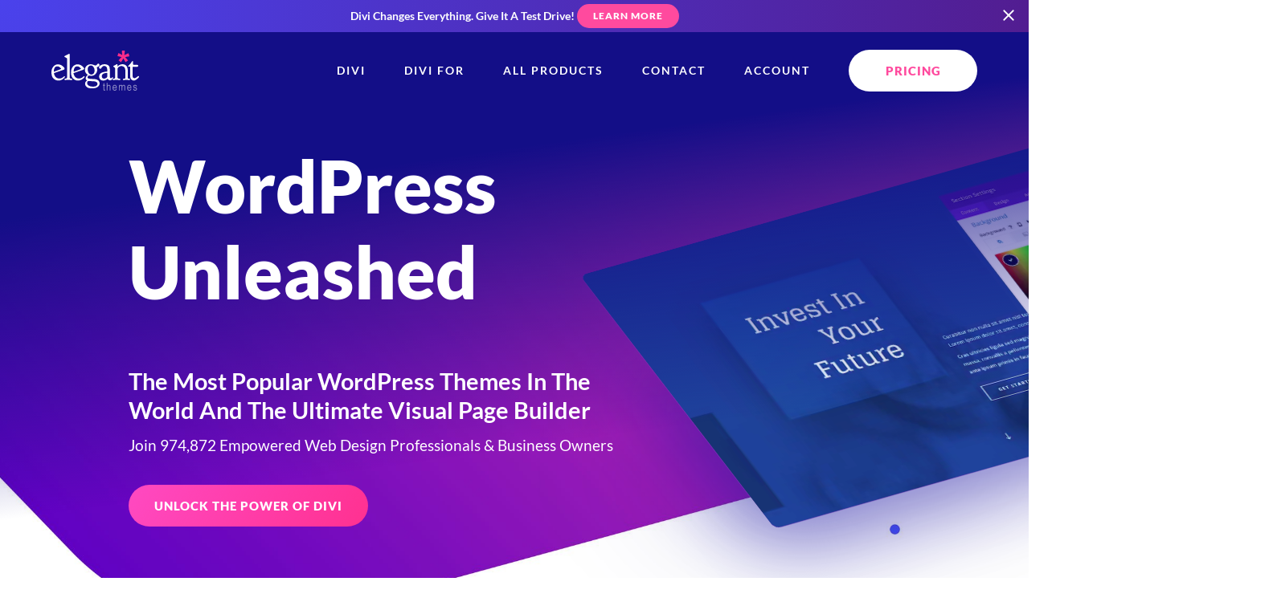

--- FILE ---
content_type: text/html; charset=UTF-8
request_url: https://www.elegantthemes.com/
body_size: 53570
content:
<!DOCTYPE html>
<html lang="en">
<head>
    <meta charset="utf-8" />
    <title>The Most Popular WordPress Themes In The World</title>
    <link
        rel="canonical"
        href="https://www.elegantthemes.com/"
    />

            <meta
            name="description"
            content="WordPress Themes with Visual Drag &amp; Drop Technology that empower a community of 974,872 customers. Home of Divi, the ultimate Visual Page Builder and Theme."
        />
    
    <meta
        name="robots"
        content="noodp"
    />
    <meta
        http-equiv="X-UA-Compatible"
        content="IE=edge,chrome=1"
    />
    <meta
        name="viewport"
        content="width=device-width, initial-scale=1"
    />

    <meta
        name="csrf-token"
        content=""
    />
        <style>
        a,abbr,acronym,address,applet,article,aside,audio,b,big,blockquote,body,canvas,caption,center,cite,code,dd,del,details,dfn,div,dl,dt,em,embed,fieldset,figcaption,figure,footer,form,h1,h2,h3,h4,h5,h6,header,hgroup,html,i,iframe,img,ins,kbd,label,legend,li,mark,menu,nav,object,ol,output,p,pre,q,ruby,s,samp,section,small,span,strike,sub,summary,sup,table,tbody,td,tfoot,th,thead,time,tr,tt,u,ul,var,video{border:0;font-size:100%;font:inherit;margin:0;padding:0;vertical-align:baseline}article,aside,details,figcaption,figure,footer,header,hgroup,menu,nav,section{display:block}body{line-height:1}ol,ul{list-style:none}blockquote,q{quotes:none}blockquote:after,blockquote:before,q:after,q:before{content:"";content:none}table{border-collapse:collapse;border-spacing:0}[type=button],[type=reset],[type=submit],button{-webkit-appearance:button;background-color:transparent;background-image:none;border:none;color:inherit;cursor:pointer;font-family:inherit;font-size:inherit;padding:0}.clearfix:after{clear:both;content:" ";display:block;height:0;visibility:hidden}@font-face{font-display:swap;font-family:Lato;font-style:normal;font-weight:400;src:local(""),url(/fonts/lato/lato-v23-latin-regular.woff2) format("woff2"),url(/fonts/lato/lato-v23-latin-regular.woff) format("woff")}@font-face{font-display:swap;font-family:Lato;font-style:italic;font-weight:400;src:local(""),url(/fonts/lato/lato-v23-latin-italic.woff2) format("woff2"),url(/fonts/lato/lato-v23-latin-italic.woff) format("woff")}@font-face{font-display:swap;font-family:Lato;font-style:normal;font-weight:700;src:local(""),url(/fonts/lato/lato-v23-latin-700.woff2) format("woff2"),url(/fonts/lato/lato-v23-latin-700.woff) format("woff")}@font-face{font-display:swap;font-family:Lato;font-style:italic;font-weight:700;src:local(""),url(/fonts/lato/lato-v23-latin-700italic.woff2) format("woff2"),url(/fonts/lato/lato-v23-latin-700italic.woff) format("woff")}@font-face{font-display:swap;font-family:Lato;font-style:normal;font-weight:900;src:local(""),url(/fonts/lato/lato-v23-latin-900.woff2) format("woff2"),url(/fonts/lato/lato-v23-latin-900.woff) format("woff")}body,html{overflow-x:hidden}body{-webkit-font-smoothing:antialiased;-moz-osx-font-smoothing:grayscale;color:#6d7c90;font-family:Lato,sans-serif;font-size:17px;line-height:1.75em;padding:0;text-align:left}body.preload *{transition:all 0s linear!important}@media (max-width:1024px){body{font-size:15px}}*{box-sizing:border-box}.accent-d5 .colored-header,.accent-d5 .colored-text,.accent-d5 a,.accent-d5.colored-text{color:#326bff}.accent-d5 .button,.button.accent-d5,.colored-background.accent-d5{background-color:#326bff}.dark-background .accent-d5 .button,.dark-background.accent-d5 .button{color:#326bff!important}.accent-d5 .button:hover,.button.accent-d5:hover{background-color:#467aff;box-shadow:0 12px 24px -6px rgba(50,107,255,.2)}.accent-d5 .button.primary-button,.accent-d5 .category-circle,.accent-d5 .icon-circle,.button.primary-button.accent-d5,.category-circle.accent-d5,.icon-circle.accent-d5{background:linear-gradient(120deg,#326bff,#2059ea);background-color:#326bff}.accent-d5 .button.primary-button:hover,.accent-d5 .category-circle:hover,.accent-d5 .icon-circle:hover,.button.primary-button.accent-d5:hover,.category-circle.accent-d5:hover,.icon-circle.accent-d5:hover{background-color:#41a5ff}.accent-d5 .tertiary-button,.tertiary-button.accent-d5{color:#326bff!important}.accent-d5 .card-title,.accent-d5 .countdown-amount,.accent-d5 .gradient-text,.accent-d5 .headline-1,.accent-d5 .headline-2,.accent-d5 .headline-3,.accent-d5 .headline-4,.accent-d5 .package_price .price,.accent-d5 .subhead,.accent-d5 .subhead-small,.accent-d5 .subhead-tiny,.accent-d5.dark-background .button.primary-button span,.accent-d5.dark-background.button.primary-button span,.dark-background .accent-d5.button.primary-button span{-webkit-text-fill-color:transparent;background:linear-gradient(120deg,#326bff,#2059ea);-webkit-background-clip:text;color:#326bff}.accent-d5 .gradient-background,.accent-d5.gradient-background{background:linear-gradient(120deg,#326bff,#2059ea)}.accent-d5 .card-button:hover svg,.accent-d5 .current-item svg,.accent-d5 .icon-big,.accent-d5 .icon-small,.accent-d5 svg{fill:#326bff}.accent-d5 .card-button:hover svg .transparent,.accent-d5 .current-item svg .transparent,.accent-d5 svg .transparent{fill:rgba(50,107,255,.4)}.accent-d5 .border-highlight{border-color:#326bff}.accent-gray .colored-header,.accent-gray .colored-text,.accent-gray .current-item,.accent-gray a,.accent-gray.colored-text,.accent-gray.tab-navigation a:hover,.tab-navigation .accent-gray a:hover{color:#6d7c90}.accent-gray .button,.accent-gray .colored-background,.accent-gray.chip,.button.accent-gray,.tab-navigation .accent-gray .current-item:after{background-color:#6d7c90}.dark-background .accent-gray .button,.dark-background.accent-gray .button{color:#6d7c90!important}.accent-gray .button:hover,.button.accent-gray:hover{background-color:#788699;box-shadow:0 12px 24px -6px rgba(109,124,144,.2)}.accent-gray .button.play-button,.button.accent-gray.play-button{background-color:#6d7390}.accent-gray .button.play-button:hover,.button.accent-gray.play-button:hover{background-color:#787e99}.accent-gray .icon-circle,.icon-circle.accent-gray{box-shadow:0 8px 20px -6px rgba(109,124,144,.9)}.accent-gray .icon-circle:hover,.icon-circle.accent-gray:hover{box-shadow:0 12px 20px -6px rgba(109,124,144,.7)}.accent-gray .button.primary-button,.accent-gray .category-circle,.accent-gray .icon-circle,.button.primary-button.accent-gray,.category-circle.accent-gray,.icon-circle.accent-gray{background:linear-gradient(120deg,rgba(109,124,144,0),#627081);background-color:#6d7590}.accent-gray .button.primary-button:hover,.accent-gray .category-circle:hover,.accent-gray .icon-circle:hover,.button.primary-button.accent-gray:hover,.category-circle.accent-gray:hover,.icon-circle.accent-gray:hover{background-color:#757b97}.accent-gray .tertiary-button,.tertiary-button.accent-gray{color:#6d7c90!important}.accent-gray .card-title,.accent-gray .countdown-amount,.accent-gray .gradient-text,.accent-gray .headline-1,.accent-gray .headline-2,.accent-gray .headline-3,.accent-gray .headline-4,.accent-gray .package_price .price,.accent-gray .subhead,.accent-gray .subhead-small,.accent-gray .subhead-tiny,.accent-gray.dark-background .button.primary-button span,.accent-gray.dark-background.button.primary-button span,.dark-background .accent-gray.button.primary-button span{-webkit-text-fill-color:transparent;-webkit-background-clip:text;background-image:-webkit-linear-gradient(120deg,#6d7590,#627081);color:#6d7c90}.accent-gray .colored-background,.accent-gray.colored-background{background-color:#6d7c90}.accent-gray .gradient-background,.accent-gray.gradient-background{background-image:-webkit-linear-gradient(120deg,#6d7590,#627081)}.accent-gray .card-button:hover svg,.accent-gray .current-item svg,.accent-gray .icon-big,.accent-gray .icon-small,.accent-gray svg{fill:#6d7c90}.accent-gray .tertiary-button svg{fill:#6d7c90!important}.accent-gray .card-button:hover svg .transparent,.accent-gray .current-item svg .transparent,.accent-gray svg .transparent{fill:rgba(109,124,144,.4)}.accent-gray .border-highlight{border-color:#6d7c90}.accent-yellow .colored-header,.accent-yellow .colored-text,.accent-yellow .current-item,.accent-yellow a,.accent-yellow.colored-text,.accent-yellow.tab-navigation a:hover,.tab-navigation .accent-yellow a:hover{color:#ffad00}.accent-yellow .button,.accent-yellow .colored-background,.accent-yellow.chip,.button.accent-yellow,.tab-navigation .accent-yellow .current-item:after{background-color:#ffad00}.dark-background .accent-yellow .button,.dark-background.accent-yellow .button{color:#ffad00!important}.accent-yellow .button:hover,.button.accent-yellow:hover{background-color:#ffb414;box-shadow:0 12px 24px -6px rgba(255,173,0,.2)}.accent-yellow .button.play-button,.button.accent-yellow.play-button{background-color:#ffed00}.accent-yellow .button.play-button:hover,.button.accent-yellow.play-button:hover{background-color:#ffee14}.accent-yellow .icon-circle,.icon-circle.accent-yellow{box-shadow:0 8px 20px -6px rgba(255,173,0,.9)}.accent-yellow .icon-circle:hover,.icon-circle.accent-yellow:hover{box-shadow:0 12px 20px -6px rgba(255,173,0,.7)}.accent-yellow .button.primary-button,.accent-yellow .category-circle,.accent-yellow .icon-circle,.button.primary-button.accent-yellow,.category-circle.accent-yellow,.icon-circle.accent-yellow{background:linear-gradient(120deg,rgba(255,173,0,0),#e69c00);background-color:#ffe000}.accent-yellow .button.primary-button:hover,.accent-yellow .category-circle:hover,.accent-yellow .icon-circle:hover,.button.primary-button.accent-yellow:hover,.category-circle.accent-yellow:hover,.icon-circle.accent-yellow:hover{background-color:#ffee0f}.accent-yellow .tertiary-button,.tertiary-button.accent-yellow{color:#ffad00!important}.accent-yellow .card-title,.accent-yellow .countdown-amount,.accent-yellow .gradient-text,.accent-yellow .headline-1,.accent-yellow .headline-2,.accent-yellow .headline-3,.accent-yellow .headline-4,.accent-yellow .package_price .price,.accent-yellow .subhead,.accent-yellow .subhead-small,.accent-yellow .subhead-tiny,.accent-yellow.dark-background .button.primary-button span,.accent-yellow.dark-background.button.primary-button span,.dark-background .accent-yellow.button.primary-button span{-webkit-text-fill-color:transparent;-webkit-background-clip:text;background-image:-webkit-linear-gradient(120deg,#ffe000,#e69c00);color:#ffad00}.accent-yellow .colored-background,.accent-yellow.colored-background{background-color:#ffad00}.accent-yellow .gradient-background,.accent-yellow.gradient-background{background-image:-webkit-linear-gradient(120deg,#ffe000,#e69c00)}.accent-yellow .card-button:hover svg,.accent-yellow .current-item svg,.accent-yellow .icon-big,.accent-yellow .icon-small,.accent-yellow svg{fill:#ffad00}.accent-yellow .tertiary-button svg{fill:#ffad00!important}.accent-yellow .card-button:hover svg .transparent,.accent-yellow .current-item svg .transparent,.accent-yellow svg .transparent{fill:rgba(255,173,0,.4)}.accent-yellow .border-highlight{border-color:#ffad00}.accent-teal .colored-header,.accent-teal .colored-text,.accent-teal .current-item,.accent-teal a,.accent-teal.colored-text,.accent-teal.tab-navigation a:hover,.tab-navigation .accent-teal a:hover{color:#00b5e6}.accent-teal .button,.accent-teal .colored-background,.accent-teal.chip,.button.accent-teal,.colored-background.accent-teal,.tab-navigation .accent-teal .current-item:after{background-color:#00b5e6}.dark-background .accent-teal .button,.dark-background.accent-teal .button{color:#00b5e6!important}.accent-teal .button:hover,.button.accent-teal:hover{background-color:#00c5fa;box-shadow:0 12px 24px -6px rgba(0,181,230,.2)}.accent-teal .button.play-button,.button.accent-teal.play-button{background-color:#00e6dd}.accent-teal .button.play-button:hover,.button.accent-teal.play-button:hover{background-color:#00faf1}.accent-teal .icon-circle,.icon-circle.accent-teal{box-shadow:0 8px 20px -6px rgba(0,181,230,.9)}.accent-teal .icon-circle:hover,.icon-circle.accent-teal:hover{box-shadow:0 12px 20px -6px rgba(0,181,230,.7)}.accent-teal .button.primary-button,.accent-teal .category-circle,.accent-teal .icon-circle,.button.primary-button.accent-teal,.category-circle.accent-teal,.icon-circle.accent-teal{background:linear-gradient(120deg,rgba(0,181,230,0),#00a1cd);background-color:#00e3e6}.accent-teal .button.primary-button:hover,.accent-teal .category-circle:hover,.accent-teal .icon-circle:hover,.button.primary-button.accent-teal:hover,.category-circle.accent-teal:hover,.icon-circle.accent-teal:hover{background-color:#00f5ec}.accent-teal .tertiary-button,.tertiary-button.accent-teal{color:#00b5e6!important}.accent-teal .card-title,.accent-teal .countdown-amount,.accent-teal .gradient-text,.accent-teal .headline-1,.accent-teal .headline-2,.accent-teal .headline-3,.accent-teal .headline-4,.accent-teal .package_price .price,.accent-teal .subhead,.accent-teal .subhead-small,.accent-teal .subhead-tiny,.accent-teal.dark-background .button.primary-button span,.accent-teal.dark-background.button.primary-button span,.dark-background .accent-teal.button.primary-button span{-webkit-text-fill-color:transparent;background:linear-gradient(120deg,#00e3e6,#00a1cd);-webkit-background-clip:text;color:#00b5e6}.accent-teal .colored-background,.accent-teal.colored-background{background-color:#00b5e6}.accent-teal .gradient-background,.accent-teal.gradient-background{background-image:-webkit-linear-gradient(120deg,#0087e6,#00a1cd)}.accent-teal .card-button:hover svg,.accent-teal .current-item svg,.accent-teal .icon-big,.accent-teal .icon-small,.accent-teal .tertiary-button svg,.accent-teal svg{fill:#00b5e6}.accent-teal .tertiary-button svg{fill:#00b5e6!important}.accent-teal .card-button:hover svg .transparent,.accent-teal .current-item svg .transparent,.accent-teal svg .transparent{fill:rgba(0,181,230,.4)}.accent-teal .border-highlight{border-color:#00b5e6}.accent-light-blue .colored-header,.accent-light-blue .colored-text,.accent-light-blue .current-item,.accent-light-blue a,.accent-light-blue.colored-text,.accent-light-blue.tab-navigation a:hover,.tab-navigation .accent-light-blue a:hover{color:#6797ff}.accent-light-blue .button,.accent-light-blue .colored-background,.accent-light-blue.chip,.button.accent-light-blue,.colored-background.accent-light-blue,.tab-navigation .accent-light-blue .current-item:after{background-color:#6797ff}.dark-background .accent-light-blue .button,.dark-background.accent-light-blue .button{color:#6797ff!important}.accent-light-blue .button:hover,.button.accent-light-blue:hover{background-color:#7ba5ff;box-shadow:0 12px 24px -6px rgba(103,151,255,.2)}.accent-light-blue .button.play-button,.button.accent-light-blue.play-button{background-color:#67bdff}.accent-light-blue .button.play-button:hover,.button.accent-light-blue.play-button:hover{background-color:#7bc6ff}.accent-light-blue .icon-circle,.icon-circle.accent-light-blue{box-shadow:0 8px 20px -6px rgba(103,151,255,.9)}.accent-light-blue .icon-circle:hover,.icon-circle.accent-light-blue:hover{box-shadow:0 12px 20px -6px rgba(103,151,255,.7)}.accent-light-blue .button.primary-button,.accent-light-blue .category-circle,.accent-light-blue .icon-circle,.button.primary-button.accent-light-blue,.category-circle.accent-light-blue,.icon-circle.accent-light-blue{background:linear-gradient(120deg,rgba(103,151,255,0),#4d86ff);background-color:#67b5ff}.accent-light-blue .button.primary-button:hover,.accent-light-blue .category-circle:hover,.accent-light-blue .icon-circle:hover,.button.primary-button.accent-light-blue:hover,.category-circle.accent-light-blue:hover,.icon-circle.accent-light-blue:hover{background-color:#76c4ff}.accent-light-blue .tertiary-button,.tertiary-button.accent-light-blue{color:#6797ff!important}.accent-light-blue .card-title,.accent-light-blue .countdown-amount,.accent-light-blue .gradient-text,.accent-light-blue .headline-1,.accent-light-blue .headline-2,.accent-light-blue .headline-3,.accent-light-blue .headline-4,.accent-light-blue .package_price .price,.accent-light-blue .subhead,.accent-light-blue .subhead-small,.accent-light-blue .subhead-tiny,.accent-light-blue.dark-background .button.primary-button span,.accent-light-blue.dark-background.button.primary-button span,.dark-background .accent-light-blue.button.primary-button span{-webkit-text-fill-color:transparent;background:linear-gradient(120deg,#67b5ff,#4d86ff);-webkit-background-clip:text;color:#6797ff}.accent-light-blue .colored-background,.accent-light-blue.colored-background{background-color:#6797ff}.accent-light-blue .gradient-background,.accent-light-blue.gradient-background{background-image:-webkit-linear-gradient(120deg,#6779ff,#4d86ff)}.accent-light-blue .card-button:hover svg,.accent-light-blue .current-item svg,.accent-light-blue .icon-big,.accent-light-blue .icon-small,.accent-light-blue .tertiary-button svg,.accent-light-blue svg{fill:#6797ff}.accent-light-blue .tertiary-button svg{fill:#6797ff!important}.accent-light-blue .card-button:hover svg .transparent,.accent-light-blue .current-item svg .transparent,.accent-light-blue svg .transparent{fill:rgba(103,151,255,.4)}.accent-light-blue .border-highlight{border-color:#6797ff}.accent-blue .colored-header,.accent-blue .colored-text,.accent-blue .current-item,.accent-blue a,.accent-blue.colored-text,.accent-blue.tab-navigation a:hover,.tab-navigation .accent-blue a:hover{color:#3776ff}.accent-blue .button,.accent-blue .colored-background,.accent-blue.chip,.button.accent-blue,.colored-background.accent-blue,.tab-navigation .accent-blue .current-item:after{background-color:#3776ff}.dark-background .accent-blue .button,.dark-background.accent-blue .button{color:#3776ff!important}.accent-blue .button:hover,.button.accent-blue:hover{background-color:#4b84ff;box-shadow:0 12px 24px -6px rgba(55,118,255,.2)}.accent-blue .button.play-button,.button.accent-blue.play-button{background-color:#37a8ff}.accent-blue .button.play-button:hover,.button.accent-blue.play-button:hover{background-color:#4bb1ff}.accent-blue .icon-circle,.icon-circle.accent-blue{box-shadow:0 8px 20px -6px rgba(55,118,255,.9)}.accent-blue .icon-circle:hover,.icon-circle.accent-blue:hover{box-shadow:0 12px 20px -6px rgba(55,118,255,.7)}.accent-blue .button.primary-button,.accent-blue .category-circle,.accent-blue .icon-circle,.button.primary-button.accent-blue,.category-circle.accent-blue,.icon-circle.accent-blue{background:linear-gradient(120deg,rgba(55,118,255,0),#1e65ff);background-color:#379eff}.accent-blue .button.primary-button:hover,.accent-blue .category-circle:hover,.accent-blue .icon-circle:hover,.button.primary-button.accent-blue:hover,.category-circle.accent-blue:hover,.icon-circle.accent-blue:hover{background-color:#46afff}.accent-blue .tertiary-button,.tertiary-button.accent-blue{color:#3776ff!important}.accent-blue .card-title,.accent-blue .countdown-amount,.accent-blue .gradient-text,.accent-blue .headline-1,.accent-blue .headline-2,.accent-blue .headline-3,.accent-blue .headline-4,.accent-blue .package_price .price,.accent-blue .subhead,.accent-blue .subhead-small,.accent-blue .subhead-tiny,.accent-blue.dark-background .button.primary-button span,.accent-blue.dark-background.button.primary-button span,.dark-background .accent-blue.button.primary-button span{-webkit-text-fill-color:transparent;background:linear-gradient(120deg,#379eff,#1e65ff);-webkit-background-clip:text;color:#3776ff}.accent-blue .colored-background,.accent-blue.colored-background{background-color:#3776ff}.accent-blue .gradient-background,.accent-blue.gradient-background{background-image:-webkit-linear-gradient(120deg,#374eff,#1e65ff)}.accent-blue .card-button:hover svg,.accent-blue .current-item svg,.accent-blue .icon-big,.accent-blue .icon-small,.accent-blue .tertiary-button svg,.accent-blue svg{fill:#3776ff}.accent-blue .tertiary-button svg{fill:#3776ff!important}.accent-blue .card-button:hover svg .transparent,.accent-blue .current-item svg .transparent,.accent-blue svg .transparent{fill:rgba(55,118,255,.4)}.accent-blue .border-highlight{border-color:#3776ff}.accent-dark-blue .colored-header,.accent-dark-blue .colored-text,.accent-dark-blue .current-item,.accent-dark-blue a,.accent-dark-blue.colored-text,.accent-dark-blue.tab-navigation a:hover,.tab-navigation .accent-dark-blue a:hover{color:#262eeb}.accent-dark-blue .button,.accent-dark-blue .colored-background,.accent-dark-blue.chip,.button.accent-dark-blue,.colored-background.accent-dark-blue,.tab-navigation .accent-dark-blue .current-item:after{background-color:#262eeb}.dark-background .accent-dark-blue .button,.dark-background.accent-dark-blue .button{color:#262eeb!important}.accent-dark-blue .button:hover,.button.accent-dark-blue:hover{background-color:#3940ed;box-shadow:0 12px 24px -6px rgba(38,46,235,.2)}.accent-dark-blue .button.play-button,.button.accent-dark-blue.play-button{background-color:#265feb}.accent-dark-blue .button.play-button:hover,.button.accent-dark-blue.play-button:hover{background-color:#396ded}.accent-dark-blue .icon-circle,.icon-circle.accent-dark-blue{box-shadow:0 8px 20px -6px rgba(38,46,235,.9)}.accent-dark-blue .icon-circle:hover,.icon-circle.accent-dark-blue:hover{box-shadow:0 12px 20px -6px rgba(38,46,235,.7)}.accent-dark-blue .button.primary-button,.accent-dark-blue .category-circle,.accent-dark-blue .icon-circle,.button.primary-button.accent-dark-blue,.category-circle.accent-dark-blue,.icon-circle.accent-dark-blue{background:linear-gradient(120deg,rgba(38,46,235,0),#151de3);background-color:#2655eb}.accent-dark-blue .button.primary-button:hover,.accent-dark-blue .category-circle:hover,.accent-dark-blue .icon-circle:hover,.button.primary-button.accent-dark-blue:hover,.category-circle.accent-dark-blue:hover,.icon-circle.accent-dark-blue:hover{background-color:#346aec}.accent-dark-blue .tertiary-button,.tertiary-button.accent-dark-blue{color:#262eeb!important}.accent-dark-blue .card-title,.accent-dark-blue .countdown-amount,.accent-dark-blue .gradient-text,.accent-dark-blue .headline-1,.accent-dark-blue .headline-2,.accent-dark-blue .headline-3,.accent-dark-blue .headline-4,.accent-dark-blue .package_price .price,.accent-dark-blue .subhead,.accent-dark-blue .subhead-small,.accent-dark-blue .subhead-tiny,.accent-dark-blue.dark-background .button.primary-button span,.accent-dark-blue.dark-background.button.primary-button span,.dark-background .accent-dark-blue.button.primary-button span{-webkit-text-fill-color:transparent;background:linear-gradient(120deg,#2655eb,#151de3);-webkit-background-clip:text;color:#262eeb}.accent-dark-blue .colored-background,.accent-dark-blue.colored-background{background-color:#262eeb}.accent-dark-blue .gradient-background,.accent-dark-blue.gradient-background{background-image:-webkit-linear-gradient(120deg,#4526eb,#151de3)}.accent-dark-blue .card-button:hover svg,.accent-dark-blue .current-item svg,.accent-dark-blue .icon-big,.accent-dark-blue .icon-small,.accent-dark-blue .tertiary-button svg,.accent-dark-blue svg{fill:#262eeb}.accent-dark-blue .tertiary-button svg{fill:#262eeb!important}.accent-dark-blue .card-button:hover svg .transparent,.accent-dark-blue .current-item svg .transparent,.accent-dark-blue svg .transparent{fill:rgba(38,46,235,.4)}.accent-dark-blue .border-highlight{border-color:#262eeb}.accent-indigo .colored-header,.accent-indigo .colored-text,.accent-indigo .current-item,.accent-indigo a,.accent-indigo.colored-text,.accent-indigo.tab-navigation a:hover,.tab-navigation .accent-indigo a:hover{color:#4a42ec}.accent-indigo .button,.accent-indigo .colored-background,.accent-indigo.chip,.button.accent-indigo,.colored-background.accent-indigo,.tab-navigation .accent-indigo .current-item:after{background-color:#4a42ec}.dark-background .accent-indigo .button,.dark-background.accent-indigo .button{color:#4a42ec!important}.accent-indigo .button:hover,.button.accent-indigo:hover{background-color:#5c55ee;box-shadow:0 12px 24px -6px rgba(74,66,236,.2)}.accent-indigo .button.play-button,.button.accent-indigo.play-button{background-color:#4264ec}.accent-indigo .button.play-button:hover,.button.accent-indigo.play-button:hover{background-color:#5574ee}.accent-indigo .icon-circle,.icon-circle.accent-indigo{box-shadow:0 8px 20px -6px rgba(74,66,236,.9)}.accent-indigo .icon-circle:hover,.icon-circle.accent-indigo:hover{box-shadow:0 12px 20px -6px rgba(74,66,236,.7)}.accent-indigo .button.primary-button,.accent-indigo .category-circle,.accent-indigo .icon-circle,.button.primary-button.accent-indigo,.category-circle.accent-indigo,.icon-circle.accent-indigo{background:linear-gradient(120deg,rgba(74,66,236,0),#342bea);background-color:#425cec}.accent-indigo .button.primary-button:hover,.accent-indigo .category-circle:hover,.accent-indigo .icon-circle:hover,.button.primary-button.accent-indigo:hover,.category-circle.accent-indigo:hover,.icon-circle.accent-indigo:hover{background-color:#5070ed}.accent-indigo .tertiary-button,.tertiary-button.accent-indigo{color:#4a42ec!important}.accent-indigo .card-title,.accent-indigo .countdown-amount,.accent-indigo .gradient-text,.accent-indigo .headline-1,.accent-indigo .headline-2,.accent-indigo .headline-3,.accent-indigo .headline-4,.accent-indigo .package_price .price,.accent-indigo .subhead,.accent-indigo .subhead-small,.accent-indigo .subhead-tiny,.accent-indigo.dark-background .button.primary-button span,.accent-indigo.dark-background.button.primary-button span,.dark-background .accent-indigo.button.primary-button span{-webkit-text-fill-color:transparent;background:linear-gradient(120deg,#425cec,#342bea);-webkit-background-clip:text;color:#4a42ec}.accent-indigo .colored-background,.accent-indigo.colored-background{background-color:#4a42ec}.accent-indigo .gradient-background,.accent-indigo.gradient-background{background-image:-webkit-linear-gradient(120deg,#6c42ec,#342bea)}.accent-indigo .card-button:hover svg,.accent-indigo .current-item svg,.accent-indigo .icon-big,.accent-indigo .icon-small,.accent-indigo .tertiary-button svg,.accent-indigo svg{fill:#4a42ec}.accent-indigo .tertiary-button svg{fill:#4a42ec!important}.accent-indigo .card-button:hover svg .transparent,.accent-indigo .current-item svg .transparent,.accent-indigo svg .transparent{fill:rgba(74,66,236,.4)}.accent-indigo .border-highlight{border-color:#4a42ec}.accent-pink .colored-header,.accent-pink .colored-text,.accent-pink .current-item,.accent-pink a,.accent-pink.colored-text,.accent-pink.tab-navigation a:hover,.tab-navigation .accent-pink a:hover{color:#ff4a9e}.accent-pink .button,.accent-pink .colored-background,.accent-pink.chip,.button.accent-pink,.colored-background.accent-pink,.tab-navigation .accent-pink .current-item:after{background-color:#ff4a9e}.dark-background .accent-pink .button,.dark-background.accent-pink .button{color:#ff4a9e!important}.accent-pink .button:hover,.button.accent-pink:hover{background-color:#ff5ea9;box-shadow:0 12px 24px -6px rgba(255,74,158,.2)}.accent-pink .button.play-button,.button.accent-pink.play-button{background-color:#ff4acb}.accent-pink .button.play-button:hover,.button.accent-pink.play-button:hover{background-color:#ff5ed1}.accent-pink .icon-circle,.icon-circle.accent-pink{box-shadow:0 8px 20px -6px rgba(255,74,158,.9)}.accent-pink .icon-circle:hover,.icon-circle.accent-pink:hover{box-shadow:0 12px 20px -6px rgba(255,74,158,.7)}.accent-pink .button.primary-button,.accent-pink .category-circle,.accent-pink .icon-circle,.button.primary-button.accent-pink,.category-circle.accent-pink,.icon-circle.accent-pink{background:linear-gradient(120deg,rgba(255,74,158,0),#ff3190);background-color:#ff4ac2}.accent-pink .button.primary-button:hover,.accent-pink .category-circle:hover,.accent-pink .icon-circle:hover,.button.primary-button.accent-pink:hover,.category-circle.accent-pink:hover,.icon-circle.accent-pink:hover{background-color:#ff59d0}.accent-pink .tertiary-button,.tertiary-button.accent-pink{color:#ff4a9e!important}.accent-pink .card-title,.accent-pink .countdown-amount,.accent-pink .gradient-text,.accent-pink .headline-1,.accent-pink .headline-2,.accent-pink .headline-3,.accent-pink .headline-4,.accent-pink .package_price .price,.accent-pink .subhead,.accent-pink .subhead-small,.accent-pink .subhead-tiny,.accent-pink.dark-background .button.primary-button span,.accent-pink.dark-background.button.primary-button span,.dark-background .accent-pink.button.primary-button span{-webkit-text-fill-color:transparent;background:linear-gradient(120deg,#ff4ac2,#ff3190);-webkit-background-clip:text;color:#ff4a9e}.accent-pink .colored-background,.accent-pink.colored-background{background-color:#ff4a9e}.accent-pink .gradient-background,.accent-pink.gradient-background{background-image:-webkit-linear-gradient(120deg,#ff4a7a,#ff3190)}.accent-pink .card-button:hover svg,.accent-pink .current-item svg,.accent-pink .icon-big,.accent-pink .icon-small,.accent-pink .tertiary-button svg,.accent-pink svg{fill:#ff4a9e}.accent-pink .tertiary-button svg{fill:#ff4a9e!important}.accent-pink .card-button:hover svg .transparent,.accent-pink .current-item svg .transparent,.accent-pink svg .transparent{fill:rgba(255,74,158,.4)}.accent-pink .border-highlight{border-color:#ff4a9e}.accent-purple .colored-header,.accent-purple .colored-text,.accent-purple .current-item,.accent-purple a,.accent-purple.colored-text,.accent-purple.tab-navigation a:hover,.tab-navigation .accent-purple a:hover{color:#8f42ec}.accent-purple .button,.accent-purple .colored-background,.accent-purple.chip,.button.accent-purple,.tab-navigation .accent-purple .current-item:after{background-color:#8f42ec}.dark-background .accent-purple .button,.dark-background.accent-purple .button{color:#8f42ec!important}.accent-purple .button:hover,.button.accent-purple:hover{background-color:#9a55ee;box-shadow:0 12px 24px -6px rgba(143,66,236,.2)}.accent-purple .button.play-button,.button.accent-purple.play-button{background-color:#ba42ec}.accent-purple .button.play-button:hover,.button.accent-purple.play-button:hover{background-color:#c055ee}.accent-purple .icon-circle,.icon-circle.accent-purple{box-shadow:0 8px 20px -6px rgba(143,66,236,.9)}.accent-purple .icon-circle:hover,.icon-circle.accent-purple:hover{box-shadow:0 12px 20px -6px rgba(143,66,236,.7)}.accent-purple .button.primary-button,.accent-purple .category-circle,.accent-purple .icon-circle,.button.primary-button.accent-purple,.category-circle.accent-purple,.icon-circle.accent-purple{background:linear-gradient(120deg,rgba(143,66,236,0),#812bea);background-color:#b142ec}.accent-purple .button.primary-button:hover,.accent-purple .category-circle:hover,.accent-purple .icon-circle:hover,.button.primary-button.accent-purple:hover,.category-circle.accent-purple:hover,.icon-circle.accent-purple:hover{background-color:#bf50ed}.accent-purple .tertiary-button,.tertiary-button.accent-purple{color:#8f42ec!important}.accent-purple .card-title,.accent-purple .countdown-amount,.accent-purple .gradient-text,.accent-purple .headline-1,.accent-purple .headline-2,.accent-purple .headline-3,.accent-purple .headline-4,.accent-purple .package_price .price,.accent-purple .subhead,.accent-purple .subhead-small,.accent-purple .subhead-tiny,.accent-purple.dark-background .button.primary-button span,.accent-purple.dark-background.button.primary-button span,.dark-background .accent-purple.button.primary-button span{-webkit-text-fill-color:transparent;-webkit-background-clip:text;background-image:-webkit-linear-gradient(120deg,#b142ec,#812bea);color:#8f42ec}.accent-purple .colored-background,.accent-purple.colored-background{background-color:#8f42ec}.accent-purple .gradient-background,.accent-purple.gradient-background{background-image:-webkit-linear-gradient(120deg,#b142ec,#812bea)}.accent-purple .card-button:hover svg,.accent-purple .current-item svg,.accent-purple .icon-big,.accent-purple .icon-small,.accent-purple svg{fill:#8f42ec}.accent-purple .tertiary-button svg{fill:#8f42ec!important}.accent-purple .card-button:hover svg .transparent,.accent-purple .current-item svg .transparent,.accent-purple svg .transparent{fill:rgba(143,66,236,.4)}.accent-purple .border-highlight{border-color:#8f42ec}.accent-green .colored-header,.accent-green .colored-text,.accent-green .current-item,.accent-green a,.accent-green.colored-text,.accent-green.tab-navigation a:hover,.tab-navigation .accent-green a:hover{color:#34dd87}.accent-green .button,.accent-green .colored-background,.accent-green.chip,.button.accent-green,.tab-navigation .accent-green .current-item:after{background-color:#34dd87}.dark-background .accent-green .button,.dark-background.accent-green .button{color:#34dd87!important}.accent-green .button:hover,.button.accent-green:hover{background-color:#45e091;box-shadow:0 12px 24px -6px rgba(52,221,135,.2)}.accent-green .button.play-button,.button.accent-green.play-button{background-color:#34ddb1}.accent-green .button.play-button:hover,.button.accent-green.play-button:hover{background-color:#45e0b8}.accent-green .icon-circle,.icon-circle.accent-green{box-shadow:0 8px 20px -6px rgba(52,221,135,.9)}.accent-green .icon-circle:hover,.icon-circle.accent-green:hover{box-shadow:0 12px 20px -6px rgba(52,221,135,.7)}.accent-green .button.primary-button,.accent-green .category-circle,.accent-green .icon-circle,.button.primary-button.accent-green,.category-circle.accent-green,.icon-circle.accent-green{background:linear-gradient(120deg,rgba(52,221,135,0),#24d47a);background-color:#34dda9}.accent-green .button.primary-button:hover,.accent-green .category-circle:hover,.accent-green .icon-circle:hover,.button.primary-button.accent-green:hover,.category-circle.accent-green:hover,.icon-circle.accent-green:hover{background-color:#41dfb6}.accent-green .tertiary-button,.tertiary-button.accent-green{color:#34dd87!important}.accent-green .card-title,.accent-green .countdown-amount,.accent-green .gradient-text,.accent-green .headline-1,.accent-green .headline-2,.accent-green .headline-3,.accent-green .headline-4,.accent-green .package_price .price,.accent-green .subhead,.accent-green .subhead-small,.accent-green .subhead-tiny,.accent-green.dark-background .button.primary-button span,.accent-green.dark-background.button.primary-button span,.dark-background .accent-green.button.primary-button span{-webkit-text-fill-color:transparent;-webkit-background-clip:text;background-image:-webkit-linear-gradient(120deg,#34dda9,#24d47a);color:#34dd87}.accent-green .colored-background,.accent-green.colored-background{background-color:#34dd87}.accent-green .gradient-background,.accent-green.gradient-background{background-image:-webkit-linear-gradient(120deg,#34dda9,#24d47a)}.accent-green .card-button:hover svg,.accent-green .current-item svg,.accent-green .icon-big,.accent-green .icon-small,.accent-green svg{fill:#34dd87}.accent-green .tertiary-button svg{fill:#34dd87!important}.accent-green .card-button:hover svg .transparent,.accent-green .current-item svg .transparent,.accent-green svg .transparent{fill:rgba(52,221,135,.4)}.accent-green .border-highlight{border-color:#34dd87}.accent-red .colored-header,.accent-red .colored-text,.accent-red .current-item,.accent-red a,.accent-red.colored-text,.accent-red.tab-navigation a:hover,.tab-navigation .accent-red a:hover{color:#ff4c00}.accent-red .button,.accent-red .colored-background,.accent-red.chip,.button.accent-red,.tab-navigation .accent-red .current-item:after{background-color:#ff4c00}.dark-background .accent-red .button,.dark-background.accent-red .button{color:#ff4c00!important}.accent-red .button:hover,.button.accent-red:hover{background-color:#ff5a14;box-shadow:0 12px 24px -6px rgba(255,76,0,.2)}.accent-red .button.play-button,.button.accent-red.play-button{background-color:#ff8c00}.accent-red .button.play-button:hover,.button.accent-red.play-button:hover{background-color:#ff9514}.accent-red .icon-circle,.icon-circle.accent-red{box-shadow:0 8px 20px -6px rgba(255,76,0,.9)}.accent-red .icon-circle:hover,.icon-circle.accent-red:hover{box-shadow:0 12px 20px -6px rgba(255,76,0,.7)}.accent-red .button.primary-button,.accent-red .category-circle,.accent-red .icon-circle,.button.primary-button.accent-red,.category-circle.accent-red,.icon-circle.accent-red{background:linear-gradient(120deg,rgba(255,76,0,0),#e64400);background-color:#ff7f00}.accent-red .button.primary-button:hover,.accent-red .category-circle:hover,.accent-red .icon-circle:hover,.button.primary-button.accent-red:hover,.category-circle.accent-red:hover,.icon-circle.accent-red:hover{background-color:#ff930f}.accent-red .tertiary-button,.tertiary-button.accent-red{color:#ff4c00!important}.accent-red .card-title,.accent-red .countdown-amount,.accent-red .gradient-text,.accent-red .headline-1,.accent-red .headline-2,.accent-red .headline-3,.accent-red .headline-4,.accent-red .package_price .price,.accent-red .subhead,.accent-red .subhead-small,.accent-red .subhead-tiny,.accent-red.dark-background .button.primary-button span,.accent-red.dark-background.button.primary-button span,.dark-background .accent-red.button.primary-button span{-webkit-text-fill-color:transparent;-webkit-background-clip:text;background-image:-webkit-linear-gradient(120deg,#ff7f00,#e64400);color:#ff4c00}.accent-red .colored-background,.accent-red.colored-background{background-color:#ff4c00}.accent-red .gradient-background,.accent-red.gradient-background{background-image:-webkit-linear-gradient(120deg,#ff7f00,#e64400)}.accent-red .card-button:hover svg,.accent-red .current-item svg,.accent-red .icon-big,.accent-red .icon-small,.accent-red svg{fill:#ff4c00}.accent-red .tertiary-button svg{fill:#ff4c00!important}.accent-red .card-button:hover svg .transparent,.accent-red .current-item svg .transparent,.accent-red svg .transparent{fill:rgba(255,76,0,.4)}.accent-red .border-highlight{border-color:#ff4c00}.accent-orange .colored-header,.accent-orange .colored-text,.accent-orange .current-item,.accent-orange a,.accent-orange.colored-text,.accent-orange.tab-navigation a:hover,.tab-navigation .accent-orange a:hover{color:#ff7b2b}.accent-orange .button,.accent-orange .colored-background,.accent-orange.chip,.button.accent-orange,.tab-navigation .accent-orange .current-item:after{background-color:#ff7b2b}.dark-background .accent-orange .button,.dark-background.accent-orange .button{color:#ff7b2b!important}.accent-orange .button:hover,.button.accent-orange:hover{background-color:#ff883f;box-shadow:0 12px 24px -6px rgba(255,123,43,.2)}.accent-orange .button.play-button,.button.accent-orange.play-button{background-color:#ffb02b}.accent-orange .button.play-button:hover,.button.accent-orange.play-button:hover{background-color:#ffb83f}.accent-orange .icon-circle,.icon-circle.accent-orange{box-shadow:0 8px 20px -6px rgba(255,123,43,.9)}.accent-orange .icon-circle:hover,.icon-circle.accent-orange:hover{box-shadow:0 12px 20px -6px rgba(255,123,43,.7)}.accent-orange .button.primary-button,.accent-orange .category-circle,.accent-orange .icon-circle,.button.primary-button.accent-orange,.category-circle.accent-orange,.icon-circle.accent-orange{background:linear-gradient(120deg,rgba(255,123,43,0),#ff6b12);background-color:#ffa52b}.accent-orange .button.primary-button:hover,.accent-orange .category-circle:hover,.accent-orange .icon-circle:hover,.button.primary-button.accent-orange:hover,.category-circle.accent-orange:hover,.icon-circle.accent-orange:hover{background-color:#ffb63a}.accent-orange .tertiary-button,.tertiary-button.accent-orange{color:#ff7b2b!important}.accent-orange .card-title,.accent-orange .countdown-amount,.accent-orange .gradient-text,.accent-orange .headline-1,.accent-orange .headline-2,.accent-orange .headline-3,.accent-orange .headline-4,.accent-orange .package_price .price,.accent-orange .subhead,.accent-orange .subhead-small,.accent-orange .subhead-tiny,.accent-orange.dark-background .button.primary-button span,.accent-orange.dark-background.button.primary-button span,.dark-background .accent-orange.button.primary-button span{-webkit-text-fill-color:transparent;-webkit-background-clip:text;background-image:-webkit-linear-gradient(120deg,#ffa52b,#ff6b12);color:#ff7b2b}.accent-orange .colored-background,.accent-orange.colored-background{background-color:#ff7b2b}.accent-orange .gradient-background,.accent-orange.gradient-background{background-image:-webkit-linear-gradient(120deg,#ffa52b,#ff6b12)}.accent-orange .card-button:hover svg,.accent-orange .current-item svg,.accent-orange .icon-big,.accent-orange .icon-small,.accent-orange svg{fill:#ff7b2b}.accent-orange .tertiary-button svg{fill:#ff7b2b!important}.accent-orange .card-button:hover svg .transparent,.accent-orange .current-item svg .transparent,.accent-orange svg .transparent{fill:rgba(255,123,43,.4)}.accent-orange .border-highlight{border-color:#ff7b2b}.accent-navy .colored-header,.accent-navy .colored-text,.accent-navy .current-item,.accent-navy a,.accent-navy.colored-text,.accent-navy.tab-navigation a:hover,.tab-navigation .accent-navy a:hover{color:#293038}.accent-navy .button,.accent-navy .colored-background,.accent-navy.chip,.button.accent-navy,.tab-navigation .accent-navy .current-item:after{background-color:#293038}.dark-background .accent-navy .button,.dark-background.accent-navy .button{color:#293038!important}.accent-navy .button:hover,.button.accent-navy:hover{background-color:#323a44;box-shadow:0 12px 24px -6px rgba(41,48,56,.2)}.accent-navy .button.play-button,.button.accent-navy.play-button{background-color:#292c38}.accent-navy .button.play-button:hover,.button.accent-navy.play-button:hover{background-color:#323644}.accent-navy .icon-circle,.icon-circle.accent-navy{box-shadow:0 8px 20px -6px rgba(41,48,56,.9)}.accent-navy .icon-circle:hover,.icon-circle.accent-navy:hover{box-shadow:0 12px 20px -6px rgba(41,48,56,.7)}.accent-navy .button.primary-button,.accent-navy .category-circle,.accent-navy .icon-circle,.button.primary-button.accent-navy,.category-circle.accent-navy,.icon-circle.accent-navy{background:linear-gradient(120deg,rgba(41,48,56,0),#1e2329);background-color:#292d38}.accent-navy .button.primary-button:hover,.accent-navy .category-circle:hover,.accent-navy .icon-circle:hover,.button.primary-button.accent-navy:hover,.category-circle.accent-navy:hover,.icon-circle.accent-navy:hover{background-color:#2f3341}.accent-navy .tertiary-button,.tertiary-button.accent-navy{color:#293038!important}.accent-navy .card-title,.accent-navy .countdown-amount,.accent-navy .gradient-text,.accent-navy .headline-1,.accent-navy .headline-2,.accent-navy .headline-3,.accent-navy .headline-4,.accent-navy .package_price .price,.accent-navy .subhead,.accent-navy .subhead-small,.accent-navy .subhead-tiny,.accent-navy.dark-background .button.primary-button span,.accent-navy.dark-background.button.primary-button span,.dark-background .accent-navy.button.primary-button span{-webkit-text-fill-color:transparent;-webkit-background-clip:text;background-image:-webkit-linear-gradient(120deg,#292d38,#1e2329);color:#293038}.accent-navy .colored-background,.accent-navy.colored-background{background-color:#293038}.accent-navy .gradient-background,.accent-navy.gradient-background{background-image:-webkit-linear-gradient(120deg,#292d38,#1e2329)}.accent-navy .card-button:hover svg,.accent-navy .current-item svg,.accent-navy .icon-big,.accent-navy .icon-small,.accent-navy svg{fill:#293038}.accent-navy .tertiary-button svg{fill:#293038!important}.accent-navy .card-button:hover svg .transparent,.accent-navy .current-item svg .transparent,.accent-navy svg .transparent{fill:rgba(41,48,56,.4)}.accent-navy .border-highlight{border-color:#293038}.accent-dark-gray .colored-header,.accent-dark-gray .colored-text,.accent-dark-gray .current-item,.accent-dark-gray a,.accent-dark-gray.colored-text,.accent-dark-gray.tab-navigation a:hover,.tab-navigation .accent-dark-gray a:hover{color:#6d7c90}.accent-dark-gray .button,.accent-dark-gray .colored-background,.accent-dark-gray.chip,.button.accent-dark-gray,.tab-navigation .accent-dark-gray .current-item:after{background-color:#6d7c90}.dark-background .accent-dark-gray .button,.dark-background.accent-dark-gray .button{color:#6d7c90!important}.accent-dark-gray .button:hover,.button.accent-dark-gray:hover{background-color:#788699;box-shadow:0 12px 24px -6px rgba(109,124,144,.2)}.accent-dark-gray .button.play-button,.button.accent-dark-gray.play-button{background-color:#6d7390}.accent-dark-gray .button.play-button:hover,.button.accent-dark-gray.play-button:hover{background-color:#787e99}.accent-dark-gray .icon-circle,.icon-circle.accent-dark-gray{box-shadow:0 8px 20px -6px rgba(109,124,144,.9)}.accent-dark-gray .icon-circle:hover,.icon-circle.accent-dark-gray:hover{box-shadow:0 12px 20px -6px rgba(109,124,144,.7)}.accent-dark-gray .button.primary-button,.accent-dark-gray .category-circle,.accent-dark-gray .icon-circle,.button.primary-button.accent-dark-gray,.category-circle.accent-dark-gray,.icon-circle.accent-dark-gray{background:linear-gradient(120deg,rgba(109,124,144,0),#627081);background-color:#6d7590}.accent-dark-gray .button.primary-button:hover,.accent-dark-gray .category-circle:hover,.accent-dark-gray .icon-circle:hover,.button.primary-button.accent-dark-gray:hover,.category-circle.accent-dark-gray:hover,.icon-circle.accent-dark-gray:hover{background-color:#757b97}.accent-dark-gray .tertiary-button,.tertiary-button.accent-dark-gray{color:#6d7c90!important}.accent-dark-gray .card-title,.accent-dark-gray .countdown-amount,.accent-dark-gray .gradient-text,.accent-dark-gray .headline-1,.accent-dark-gray .headline-2,.accent-dark-gray .headline-3,.accent-dark-gray .headline-4,.accent-dark-gray .package_price .price,.accent-dark-gray .subhead,.accent-dark-gray .subhead-small,.accent-dark-gray .subhead-tiny,.accent-dark-gray.dark-background .button.primary-button span,.accent-dark-gray.dark-background.button.primary-button span,.dark-background .accent-dark-gray.button.primary-button span{-webkit-text-fill-color:transparent;-webkit-background-clip:text;background-image:-webkit-linear-gradient(120deg,#6d7590,#627081);color:#6d7c90}.accent-dark-gray .colored-background,.accent-dark-gray.colored-background{background-color:#6d7c90}.accent-dark-gray .gradient-background,.accent-dark-gray.gradient-background{background-image:-webkit-linear-gradient(120deg,#6d7590,#627081)}.accent-dark-gray .card-button:hover svg,.accent-dark-gray .current-item svg,.accent-dark-gray .icon-big,.accent-dark-gray .icon-small,.accent-dark-gray svg{fill:#6d7c90}.accent-dark-gray .tertiary-button svg{fill:#6d7c90!important}.accent-dark-gray .card-button:hover svg .transparent,.accent-dark-gray .current-item svg .transparent,.accent-dark-gray svg .transparent{fill:rgba(109,124,144,.4)}.accent-dark-gray .border-highlight{border-color:#6d7c90}.accent-ai .gradient-text{-webkit-text-fill-color:transparent!important;background:linear-gradient(120deg,#5200ff,#00c9ff 60%)!important;-webkit-background-clip:text!important;color:#00c9ff!important}.accent-ai .button:not(.tertiary-button){background:linear-gradient(120deg,#00c9ff,#5200ff)!important;background-color:#00e3e6!important}h1,h2,h3,h4,h5,h6{color:#20292f;font-weight:700;line-height:1.6em;margin:.2em 0 .4em;max-width:850px;width:100%}h1:first-child,h2:first-child,h3:first-child,h4:first-child,h5:first-child,h6:first-child{margin-top:0}h1:last-child,h2:last-child,h3:last-child,h4:last-child,h5:last-child,h6:last-child{margin-bottom:0}.centered h1,.centered h2,.centered h3,.centered h4,.centered h5,.centered h6{margin-left:auto;margin-right:auto}h1{font-size:2.3rem;line-height:1.4em;max-width:800px}h2{font-size:1.8rem;line-height:1.25em}@media (max-width:768px){h2{font-size:1.5rem}}@media (max-width:480px){h2{font-size:1.3rem;line-height:1.4em}}.card-featured h2:not(.headline-2){font-size:2.2em}@media (max-width:670px){.card-featured h2:not(.headline-2){font-size:1.7rem}}@media (max-width:480px){.card-featured h2:not(.headline-2){font-size:1.3rem;line-height:1.4em}}h3{font-size:1.5rem;line-height:1.3em}@media (max-width:768px){h3{font-size:1.4rem}}@media (max-width:480px){h3{font-size:1.2rem}}.blurb h3,h4{font-size:1.1rem;line-height:1.4em}@media (max-width:480px){.blurb h3,h4{font-size:1rem}}h5{font-size:1rem}h6{font-size:.85rem}em{font-style:italic}p{color:#6d7c90;width:100%}p.lead{font-size:1.1em;max-width:850px}p:last-child{margin-bottom:0}p b,p strong{color:#20292f;font-weight:600}p>a{font-weight:700}.hidden{display:none!important}.body-small{font-size:.88em;line-height:1.75em}.body-small strong{color:#20292f;font-weight:600}.body-small li{line-height:1em}.body-dense{font-size:.76em;line-height:1.85em}a{cursor:pointer;text-decoration:none}.link-list a:hover,a:hover{color:#3776ff}.dark-background a:hover{color:#fff}ol,ol li,p,ul,ul li{margin-bottom:1em}ol+p,p+h1,p+h2,p+h3,p+h4,p+h5,p+p,ul+p{margin-top:1em}ul.centered a{justify-content:center}ul.link-list{color:#6d7c90}ul.link-list .link-list-header{background:#fff;border-bottom:2px solid #edf1f3;border-top:2px solid #edf1f3;color:#20292f;font-weight:600;margin:-24px -32px 20px;padding:10px}.card-medium ul.link-list .link-list-header{margin-left:-24px;margin-right:-24px}.card-small ul.link-list .link-list-header{margin-left:-16px;margin-right:-16px}ul.link-list a{color:#6d7c90}ul.link-list.with-link-icon a{display:flex;transform:translateX(14px)}ul.link-list.with-link-icon a svg{transition:all .3s cubic-bezier(.4,0,.2,1)}ul.link-list.with-link-icon a:hover svg{transform:translateX(4px)}code,pre{background:rgba(109,124,144,.1);padding:16px}i{font-style:italic}.no-wrap{white-space:nowrap}iframe{max-width:100%}iframe.e-embed-frame{max-width:540px!important;min-width:auto!important;width:100%!important}img{align-self:center;display:block;max-width:100%;opacity:1;transition:all .3s cubic-bezier(.4,0,.2,1);visibility:visible}img:not(.lazy){height:auto}img.lazy{opacity:0;visibility:hidden}img.fullwidth-image{max-width:none;width:100%}img.border-highlight{border:4px solid;border-radius:8px;padding:10px}video{background:linear-gradient(120deg,#e8ebee,#c7ccd3);max-width:100%;opacity:1;transition:all .3s cubic-bezier(.4,0,.2,1);visibility:visible}video:not(.lazy){height:auto}video.lazy{opacity:0;visibility:hidden}@media (min-width:769px){img.image-offset-right,video.image-offset-right{align-self:flex-start;max-width:160%;width:160%}img.image-offset-left,video.image-offset-left{margin-left:-60%;max-width:160%;width:160%}img.image-offset-big-right,video.image-offset-big-right{align-self:flex-start;max-width:187%;width:187%}img.image-offset-big-left,video.image-offset-big-left{margin-left:-87%;max-width:187%;width:187%}}.inline-element{display:inline}.dark-background .headline-1,.dark-background .headline-2,.dark-background .headline-3,.dark-background .headline-4,.dark-background .subhead,.dark-background .subhead-small,.dark-background .subhead-tiny,.dark-background h1,.dark-background h2,.dark-background h3,.dark-background h4,.dark-background h5,.dark-background h6,.dark-background li,.dark-background p,.dark-background p a,.dark-background ul{-webkit-text-fill-color:#fff;background:none;color:#fff}.dark-background strong{color:#fff}.dark-background p a{font-weight:800;text-decoration:underline}.headline-1.black-header,.headline-2.black-header,.headline-3.black-header,.headline-4.black-header{-webkit-text-fill-color:inherit;color:#20292f}.headline-1{font-size:120px;font-weight:900;line-height:1em;margin-bottom:.2em}@media (max-width:1300px){.headline-1{font-size:10vw}}@media (max-width:1024px){.headline-1{font-size:13vw}}@media (max-width:768px){.headline-1{font-size:16vw}}.headline-2{font-size:80px;font-weight:900;line-height:1.2em;margin-bottom:.2em}@media (max-width:1300px){.headline-2{font-size:7vw}}@media (max-width:1024px){.headline-2{font-size:9vw}}@media (max-width:768px){.headline-2{margin-bottom:.4em}}.headline-3{font-size:50px;font-weight:900;line-height:1.2em}@media (max-width:1024px){.headline-3{font-size:6vw}}.headline-4{font-size:40px;font-weight:900;line-height:1.2em}@media (max-width:1024px){.headline-4{font-size:5vw}}#footer-menu h3,.card-title,.subhead,.subhead-small,.subhead-tiny,.tab-navigation a,.tab-navigation-narrow,nav a.menu-item{font-size:.85em;font-weight:700;letter-spacing:2px;line-height:1.7em;margin-bottom:.6em;text-transform:uppercase}#footer-menu h3,.subhead-small,.tab-navigation-narrow,nav a.menu-item{font-size:.8em}.subhead-tiny{font-size:.65em;font-weight:900;letter-spacing:.15em}.card-title{font-size:15px}.button{align-self:flex-start;border:none;border-radius:100px;color:#fff!important;cursor:pointer;font-family:Lato,sans-serif;font-size:12px;font-weight:900;justify-content:center;letter-spacing:1px;line-height:28px;margin-bottom:16px;padding:8px 20px;text-transform:uppercase;transition:all .3s cubic-bezier(.4,0,.2,1);will-change:box-shadow,transform,background-color}.button:active:focus,.button:focus{outline:none}.button.right-aligned-button{align-self:flex-end}.button:hover{transform:translateY(-1px)}.button.chip,.button.tertiary-button{background-color:#f2f4f5}.button.chip:hover,.button.tertiary-button:hover{background-color:#eceef1;box-shadow:none}.button.chip{color:#6d7c90!important}.button.primary-button{font-size:15px;padding:12px 32px}.button.text-button{background:none;margin-bottom:0;padding:0}.button.text-button:hover{background:none!important;transform:none!important}.button.switch-button{background:none;margin-bottom:0;padding:0}.button.switch-button:hover{transform:none!important}.button.dark-background.primary-button,.button.dark-background.primary-button:hover,.dark-background .button,.dark-background .button.primary-button,.dark-background .button.primary-button:hover,.dark-background .button:hover{background:#fff}.dark-background .button.outline-button,.dark-background .button.outline-button:hover{background:transparent;border:2px solid #fff;color:#fff!important}.button.fullwidth-button{width:100%}.button.inline-button{display:inline-block}.right-align-items.button{margin-right:0}p+.button{margin-top:1.5em}.button svg{fill:#fff!important}.dark-background .button svg{fill:#000!important}.button.play-button{padding-left:8px}.dark-background .button.play-button{background:#fff!important}.centered .button{align-self:center}.button-callout{opacity:0;position:absolute;visibility:hidden}.with-callout{position:relative}.tab-navigation{margin:0}.tab-navigation li{display:flex;margin:0!important;position:relative;text-align:center}.tab-navigation li a{color:#6d7c90;margin:0!important;padding:16px 20px;position:relative}.tab-navigation-narrow.tab-navigation li a{letter-spacing:1px;padding-left:16px;padding-right:16px}.tab-navigation li a.callout{background:#34dd87;border-radius:8px;bottom:-46px;color:#fff;display:block;font-size:12px;left:50%;opacity:0;padding:8px 16px;position:absolute;transform:translateX(-50%);transition:all .3s ease-in-out;visibility:hidden;width:210px;z-index:9}.tab-navigation li a.callout:hover{color:#fff;transform:translateX(-50%) scale(1.1)}.tab-navigation li a.callout:before{background:transparent;border-bottom:10px solid #34dd87;border-left:10px solid transparent;border-right:10px solid transparent;content:"";display:block;height:0;left:50%;position:absolute;top:-10px;transform:translateX(-50%);width:0}.tab-navigation li a.callout:after{display:none}.tab-navigation li a.current-item:after{border-radius:10px;transition:all .3s cubic-bezier(.4,0,.2,1)}.tab-navigation li a:after,.tab-navigation li a:before{bottom:0;content:"";height:4px;left:0;position:absolute;width:100%}.tab-navigation li a:before{background:#e1e4e8;margin-left:0;margin-right:0}.tab-navigation:hover li a.callout{bottom:-36px;opacity:1;visibility:visible}.icon-tabs li a{align-items:center;display:flex}.icon-tabs li a svg{margin-right:10px}.card,.rounded-corners{border-radius:8px}.card{background-color:#fff;box-shadow:0 8px 60px 0 rgba(103,151,255,.11),0 12px 90px 0 rgba(103,151,255,.11);margin-top:24px;padding:32px;transition:all .3s cubic-bezier(.4,0,.2,1);will-change:box-shadow}.card:first-of-type{margin-top:0}.card>:last-child:not(.row-container,.row,.column){margin-bottom:0}.card.transparent-card{background:transparent}.card.card-medium{padding:24px}.card.card-small{padding:16px}.card.card-full-bleed,img.card{padding:0}.card .card-full-bleed-inset-container,.card .card-inset-container{align-self:stretch;margin:32px -32px}.card .card-full-bleed-inset-container:first-child,.card .card-inset-container:first-child{margin-top:-32px}.card .card-full-bleed-inset-container:last-child,.card .card-inset-container:last-child{margin-bottom:-32px!important}.card .card-full-bleed-inset-container>:last-child,.card .card-inset-container>:last-child{margin-bottom:0}.card-medium.card .card-full-bleed-inset-container,.card-medium.card .card-inset-container{margin:16px -24px}.card-medium.card .card-full-bleed-inset-container:first-child,.card-medium.card .card-inset-container:first-child{margin-top:-24px}.card-medium.card .card-full-bleed-inset-container:last-child,.card-medium.card .card-inset-container:last-child{margin-bottom:-24px!important}.card-small.card .card-full-bleed-inset-container,.card-small.card .card-inset-container{margin:24px -16px}.card-small.card .card-full-bleed-inset-container:first-child,.card-small.card .card-inset-container:first-child{margin-top:-24px}.card-small.card .card-full-bleed-inset-container:last-child,.card-small.card .card-inset-container:last-child{margin-bottom:-24px!important}.card .card-inset-container{background:rgba(109,124,144,.04);padding:24px 32px}.card-medium.card .card-inset-container{padding:16px 24px}.card-small.card .card-inset-container{padding:16px}.border-card{border:2px solid rgba(109,124,144,.12);box-shadow:none}.elipses{overflow:hidden;text-overflow:ellipsis;white-space:nowrap}.card-button{background-color:#fff;color:#20292f!important;font-size:11px;font-weight:900;letter-spacing:1px;line-height:1.4em;padding:16px;text-transform:uppercase}.card-button svg{fill:rgba(109,124,144,.5);transition:all .3s cubic-bezier(.4,0,.2,1)}.card-button svg .transparent{fill:rgba(109,124,144,.25);transition:all .3s cubic-bezier(.4,0,.2,1)}.card-button.current-item,.card-button:hover{background-color:#fff;box-shadow:0 10px 70px 0 rgba(103,151,255,.22),0 15px 105px 0 rgba(103,151,255,.22);margin-left:-6px;margin-right:-6px}.badge{border-radius:4px;display:inline-block;font-size:14px;font-weight:800;padding:0 8px;position:relative}.badge,.light-background .badge{background:#000;color:#fff}.badge.icon-badge{align-items:center;display:flex;gap:4px}.badge.icon-badge svg{fill:#fff}.divi-pro-badge{cursor:pointer;display:flex;position:relative}.divi-pro-badge .badge{background:linear-gradient(115deg,#379eff,#40f);margin-bottom:10px;transition:all .3s cubic-bezier(.4,0,.2,1)}.divi-pro-badge .badge:hover{padding-left:10px;padding-right:10px}.divi-pro-badge .tooltip_hover{font-size:17px}#lifetime-switcher .tooltip_hover,.button-toggle .tooltip_hover,.divi-pro-badge .tooltip_hover,.payment-duration .tooltip_hover{bottom:60px;left:50%!important;text-align:center!important;transform:scale(.95) translateX(-52.5%)!important;transform-origin:top center!important;width:480px}#lifetime-switcher .tooltip_hover:after,.button-toggle .tooltip_hover:after,.divi-pro-badge .tooltip_hover:after,.payment-duration .tooltip_hover:after{bottom:-6px;left:50%!important;margin-left:-12px;right:auto!important;top:auto}.bottom-border{border-bottom:1px solid rgba(109,124,144,.12);padding-bottom:16px}.button,.card-button{align-items:center;display:flex;text-decoration:none}.button svg,.card-button svg{height:28px;margin:0 12px 0 0;width:28px}.row.product-feature{margin-bottom:13%;margin-top:13%}.row.product-feature:first-child{margin-top:4%}.row.product-feature:last-child{margin-bottom:4%}.icon-container{border-radius:100px;box-shadow:0 4px 24px 0 rgba(103,151,255,.1),0 12px 64px 0 rgba(103,151,255,.1);padding:24px}.icon-container img{margin:0!important}.icon-big,.icon-container,.icon-small{display:flex;flex-shrink:0}.icon-big svg,.icon-container svg,.icon-small svg{display:flex}.icon-small svg,svg.icon-small{height:28px;width:28px}.icon-big svg,svg.icon-big{height:64px;width:64px}svg.ui-icon{fill:#6d7c90}.dark-background .icon-big{fill:#fff}.dark-background .icon-big .transparent{fill:hsla(0,0%,100%,.5)}section{display:flex;flex-direction:column;margin-bottom:48px;margin-top:48px;position:relative}#main-nav+section{margin-top:0;padding-top:100px}section.padded-section{padding:8vw 0}.row-container{margin:auto;max-width:90%;position:relative;width:1120px}.row-container.extra-wide-width{width:1800px}.row-container.wide-width{width:1440px}.row-container.medium-width{width:1200px}.row-container.narrow{width:960px}.row-container.thin{width:560px}.row-container.skinny{width:480px}.row-container.small-width{width:800px}.row-container.fullwidth{max-width:100%;width:100%}.row{display:flex;flex-wrap:wrap;margin:4% -2.5%;max-width:105%;position:relative}.row.small-gutters{margin-left:-1.5%;margin-right:-1.5%;max-width:103%}.row.tiny-gutters{margin-left:-.75%;margin-right:-.75%;max-width:101.5%}.row.wide-gutters{margin-left:-3.5%;margin-right:-3.5%;max-width:107%}.row.centered{justify-content:center}.row.card{margin-bottom:4%;margin-top:4%}.card .row,.row.card{margin-left:0;margin-right:0}.row.narrow{align-self:center;width:960px}.column-container{display:flex;flex-direction:column;padding:0 2.375%}.small-gutters .column-container{padding:0 1.455%}.tiny-gutters .column-container{padding:0 .73875%}.column-container .no-gutters{padding:0}.wide-gutters .column-container{padding:0 3.255%}.bottom-align-columns .column-container{justify-content:flex-end}.column-container.column-width-auto,.column-width-auto .column-container{flex:none}.column{display:flex;flex-direction:column;min-width:100%}.column>div,.column>img,.column>object{margin-bottom:2em}.column.small-spacing>div,.column.small-spacing>img,.column.small-spacing>object,.hosting-card .column>img{margin-bottom:1em}.equal-column-heights .column{flex:1}.bottom-align-last-items.equal-column-heights .column>:last-child{margin-top:auto}.center-align-last-items.equal-column-heights .column>:last-child{margin-bottom:auto;margin-top:auto}.column:not(.inline-elements)>:last-child{margin-bottom:0}.centered,.column .centered,.column.centered{align-items:center!important;text-align:center}.inline-elements{align-items:flex-start;display:flex;flex-direction:row;flex-wrap:wrap;width:100%}.inline-elements>*{margin-right:5%}.inline-elements>:last-child{margin-right:0!important}.inline-elements.small-gutters>*{margin-right:3%}.right-align-items.inline-elements.small-gutters>*{margin-left:3%}.inline-elements.tiny-gutters>*{margin-right:1.5%}.right-align-items.inline-elements.tiny-gutters>*{margin-left:1.5%}.inline-elements.centered{align-items:flex-start;justify-content:center}.inline-elements.centered>*{margin-left:2.5%;margin-right:2.5%}.inline-elements.centered.small-gutters>*{margin-left:1.5%;margin-right:1.5%}.inline-elements.centered.tiny-gutters>*{margin-left:.75%;margin-right:.75%}.inline-elements.right-align-items{justify-content:flex-end}.right-align-items.inline-elements.right-align-items>*{margin-right:0!important}p+.inline-elements{margin-top:1.5em}.flex{display:flex}.flex.flex-column{flex-direction:column}.overflow-hidden{overflow:hidden}.button-group{grid-column-gap:16px;display:flex;flex-direction:row;flex-wrap:wrap}.fill-space{flex:1}@media only screen and (min-width:769px){.column-container{flex:1}body.single-post .article-container .column-container{flex:auto}.center-align-columns .column-container{justify-content:center}.two-column .column-container{flex:0 0 50%!important;max-width:50%!important}.two-column .column-container:nth-of-type(-n+2){margin-top:0!important}.three-column .column-container{flex:0 0 33.33333333%!important;max-width:33.33333333%!important}.three-column .column-container:nth-of-type(-n+3){margin-top:0!important}.four-column .column-container{flex:0 0 25%!important;max-width:25%!important}.four-column .column-container:nth-of-type(-n+4){margin-top:0!important}.five-column .column-container{flex:0 0 20%!important;max-width:20%!important}.five-column .column-container:nth-of-type(-n+5){margin-top:0!important}.product-feature-reverse .row.product-feature,.product-feature-river .row.product-feature:nth-child(2n),.product-feature-river-reverse .row.product-feature:nth-child(odd){flex-direction:row-reverse}}.column-1{flex:0 0 8.33333333%!important;max-width:8.33333333%!important}.column-2{flex:0 0 16.66666667%!important;max-width:16.66666667%!important}.column-2_4{flex:0 0 20%!important;max-width:20%!important}.column-3{flex:0 0 25%!important;max-width:25%!important}.column-4{flex:0 0 33.33333333%!important;max-width:33.33333333%!important}.column-5{flex:0 0 41.66666667%!important;max-width:41.66666667%!important}.column-6{flex:0 0 50%!important;max-width:50%!important}.column-7{flex:0 0 58.33333333%!important;max-width:58.33333333%!important}.column-8{flex:0 0 66.66666667%!important;max-width:66.66666667%!important}.column-9{flex:0 0 75%!important;max-width:75%!important}.column-10{flex:0 0 83.33333333%!important;max-width:83.33333333%!important}.column-11{flex:0 0 91.66666667%!important;max-width:91.66666667%!important}.column-12{flex:0 0 100%!important;max-width:100%!important}.five-column .column-container,.four-column .column-container,.three-column .column-container,.two-column .column-container{margin-top:5%}.small-gutters.five-column .column-container,.small-gutters.four-column .column-container,.small-gutters.three-column .column-container,.small-gutters.two-column .column-container{margin-top:3%}.tiny-gutters.five-column .column-container,.tiny-gutters.four-column .column-container,.tiny-gutters.three-column .column-container,.tiny-gutters.two-column .column-container{margin-top:1.5%}@media only screen and (max-width:960px) and (min-width:671px){.column-container:not(.retain-width-on-mobile),.product-feature .column-container:not(.retain-width-on-mobile){flex:1;max-width:none}}@media only screen and (max-width:768px) and (min-width:671px){.column-1-tablet{flex:0 0 8.33333333%!important;max-width:8.33333333%!important}.column-2-tablet{flex:0 0 16.66666667%!important;max-width:16.66666667%!important}.column-2_4-tablet{flex:0 0 20%!important;max-width:20%!important}.column-3-tablet{flex:0 0 25%!important;max-width:25%!important}.column-4-tablet{flex:0 0 33.33333333%!important;max-width:33.33333333%!important}.column-5-tablet{flex:0 0 41.66666667%!important;max-width:41.66666667%!important}.column-6-tablet{flex:0 0 50%!important;max-width:50%!important}.column-7-tablet{flex:0 0 58.33333333%!important;max-width:58.33333333%!important}.column-8-tablet{flex:0 0 66.66666667%!important;max-width:66.66666667%!important}.column-9-tablet{flex:0 0 75%!important;max-width:75%!important}.column-10-tablet{flex:0 0 83.33333333%!important;max-width:83.33333333%!important}.column-11-tablet{flex:0 0 91.66666667%!important;max-width:91.66666667%!important}.column-12-tablet{flex:0 0 100%!important;max-width:100%!important}.five-column .column-container,.four-column .column-container{flex:0 0 50%!important;max-width:50%!important}.five-column .column-container:nth-of-type(-n+2),.four-column .column-container:nth-of-type(-n+2){margin-top:0}.four-column .column-container,.three-column .column-container,.two-column .column-container{flex:0 0 50%!important;max-width:50%!important}.four-column .column-container:nth-of-type(-n+2),.three-column .column-container:nth-of-type(-n+2),.two-column .column-container:nth-of-type(-n+2){margin-top:0}.three-column-tablet .column-container{flex:0 0 33.33333333%!important;max-width:33.33333333%!important}.three-column-tablet .column-container:nth-of-type(-n+3){margin-top:0}.three-column-tablet .column-container{margin-top:5%}.small-gutters.three-column-tablet .column-container{margin-top:3%}.tiny-gutters.three-column-tablet .column-container{margin-top:1.5%}.four-column-tablet .column-container{flex:0 0 25%!important;margin-top:5%;max-width:25%!important}.four-column-tablet .column-container:nth-of-type(-n+4){margin-top:0}}@media only screen and (max-width:670px){.row .column-container{flex:0 0 100%!important;margin-top:30px;max-width:100%!important;padding:0 2.5%}.row .column-container:first-child{margin-top:0}.two-column-phone .column-container{flex:0 0 50%!important;margin-top:5%;max-width:50%!important}.two-column-phone .column-container:nth-of-type(-n+2){margin-top:0}.four-column-phone .column-container{flex:0 0 25%!important;margin-top:5%;max-width:25%!important}.four-column-phone .column-container:nth-of-type(-n+4){margin-top:0}}.arrow-section-divider{fill:#fff;max-height:300px}#builder-preview{margin-bottom:14%;margin-top:20px}#builder-preview svg.svg-shape{bottom:-35%;left:13%;opacity:.5;position:absolute;transform:rotate(10deg);width:55%;z-index:-1}#builder-preview:before{background:rgba(0,181,230,.5);left:-30px;top:310px}#builder-preview:after,#builder-preview:before{border-radius:2000px;content:"";display:block;height:96px;position:absolute;width:96px;z-index:-1}#builder-preview:after{background:rgba(143,66,236,.15);right:20%;top:-20px}#builder-preview video{display:none;margin:0;opacity:0;transition:all .3s cubic-bezier(.4,0,.2,1);visibility:hidden}#builder-preview video.current-item{display:initial;opacity:1;visibility:visible}#builder-preview .column-container:first-of-type{order:2}#builder-preview .column-container:nth-of-type(2){order:1}#builder-preview .column-container:last-of-type{order:3}.feature-blurb-grid{margin-bottom:80px}.feature-blurb-grid svg.svg-shape{bottom:-20%;left:-10%;position:absolute;transform:rotate(-10deg);width:100%;z-index:-1}.feature-blurb-grid:after{background:linear-gradient(120deg,rgba(255,74,158,0) 45%,rgba(255,74,158,.4));border-radius:2000px;content:"";display:block;height:800px;position:absolute;right:-140px;top:-210px;width:800px;z-index:-1}.website-pack-preview{align-items:center;justify-content:center;position:relative}.website-pack-preview+h4{margin-top:16px;z-index:3}.website-pack-preview span{margin:0;overflow:hidden;padding:0;transform:rotate(0deg)}.website-pack-preview span:first-child{height:240px;width:220px;z-index:3}.website-pack-preview span:nth-child(2),.website-pack-preview span:nth-child(3){height:200px;opacity:.8;position:absolute;top:12px;width:180px;z-index:2}.website-pack-preview span:nth-child(2){left:25px}.website-pack-preview span:nth-child(3){right:25px}.website-pack-preview:hover span{overflow:hidden;padding:0}.website-pack-preview:hover span:first-child{width:160px}.website-pack-preview:hover span:nth-child(2),.website-pack-preview:hover span:nth-child(3){height:220px;opacity:1;width:160px}.website-pack-preview:hover span:nth-child(2){left:0;transform:rotate(-5deg)}.website-pack-preview:hover span:nth-child(3){right:0;transform:rotate(5deg)}.trustpilot-widget{min-height:30px;width:100%}.package .trustpilot-widget{margin-bottom:1em!important}.trustpilot-widget iframe~iframe{filter:drop-shadow(0 10px 10px rgba(103,151,255,.2))}.trustpilot-widget-subhead{height:20px;margin-bottom:1em!important;max-width:420px;overflow:hidden}.testimonial .review-logo{align-self:start;max-height:40px;max-width:94px}.testimonial svg{max-width:118px;width:100%}.testimonial-big.testimonial svg{fill:#ffad00;margin:24px auto 40px}.testimonial-wide.testimonial svg{fill:#34dd87}.testimonial .icon-blurb{margin-bottom:1em}.testimonial .blurb img{border-radius:100%}.testimonial-big.testimonial .blurb img{margin-top:-32px}.testimonial-wide.testimonial .blurb img{width:40px}.testimonial .subhead{line-height:1.4em}.testimonial.testimonial-big{box-shadow:0 64px 104px 0 rgba(103,151,255,.09)}.testimonial.testimonial-big h4{margin-bottom:0}.testimonial.testimonial-wide{margin-bottom:2em}.video-popup{z-index:3}.video-popup .video-play-icon{border-radius:100px;left:50%;position:absolute;top:50%;transform:translate(-50%,-50%);z-index:2}.featured-video{margin-bottom:64px}.featured-video a.video-popup .image-container{position:relative}.featured-video a.video-popup .image-container:after{background-color:red;background:linear-gradient(120deg,rgba(103,151,255,.5),#8f42ec);border-radius:8px;content:"";height:100%;position:absolute;right:0;top:0;width:100%;z-index:1}.monarch-video.featured-video a.video-popup .image-container:after{background:linear-gradient(120deg,rgba(255,173,0,0),#ff7b2b)}.featured-video a.video-popup>svg{bottom:-30%;left:-15%;position:absolute;transform:rotate(10deg);width:70%;z-index:-1}.featured-video a.video-popup:before{background:rgba(255,74,158,.5);border-radius:2000px;content:"";display:block;height:160px;position:absolute;right:-50px;top:-60px;width:160px;z-index:-1}.monarch-video.featured-video a.video-popup:before{background:rgba(255,173,0,.5)}.featured-video a.video-popup:after{background:#4a42ec;border-radius:2000px;bottom:-60px;content:"";display:block;height:24px;position:absolute;right:20%;width:24px;z-index:-1}.monarch-video.featured-video a.video-popup:after{background:#ff4c00}.et-db #et-boc .et-fb-checkboxes-category-wrap p{margin-top:0}#contact-cards{margin-bottom:80px}#contact-cards:after{background:linear-gradient(45deg,#e9f4ff,rgba(233,244,255,0) 70%);height:860px;width:860px}#contact-cards:after,#login-card:after{border-radius:2000px;bottom:-80px;content:"";display:block;position:absolute;z-index:-1}#login-card:after{background:linear-gradient(225deg,#e9f4ff,rgba(233,244,255,0) 70%);height:560px;right:-80px;width:560px}#careers-hero{background:#f5f5f5 url(/images/shapes/section-divider-asymmetric-bottom.svg) no-repeat bottom;background-size:contain;padding-bottom:5vw}.gallery-hero{background-position:bottom;background-repeat:no-repeat;background-size:cover;padding-bottom:12vw;padding-top:10vw;transform-origin:50% 85%}.gallery-hero .lead a{color:hsla(0,0%,100%,.75)}.gallery-hero .lead a:hover{color:#fff}.gallery-hero:after{background:#fff;bottom:-2px;content:"";display:block;height:4px;position:absolute;width:100%;z-index:1}.overlay{height:100%;position:absolute;top:0;width:100%}#landing-hero{background-image:linear-gradient(rgba(255,74,158,.2),rgba(255,74,158,0) 50%),url(/images/home/landing-hero-background.jpg),linear-gradient(60deg,#5c00c3 16%,#ff4a9e 85%);padding-bottom:8vw}#landing-hero .row-container:first-child{z-index:2}#landing-hero .overlay{background:linear-gradient(-8deg,transparent 35%,#130e87 75%)}@media (max-width:768px){#landing-hero{padding-bottom:18vw}}#discount-hero{box-shadow:none;margin-bottom:0;padding-bottom:48px}.play-button-container{align-items:center;background:linear-gradient(120deg,hsla(0,0%,100%,0),hsla(0,0%,100%,.2));border-radius:100px;-webkit-border-radius:100px;-moz-border-radius:100px;box-shadow:0 24px 72px 0 rgba(0,0,0,.5);display:flex;height:164px;justify-content:center;transition:all .3s cubic-bezier(.4,0,.2,1);width:164px}.play-button-container.play-button-container-small{height:134px;width:134px}.play-button-container:hover{cursor:pointer;transform:scale(.96)}.play-button-container:hover .play-button{transform:scale(1.16)}@media (max-width:960px){.play-button-container{transform:scale(.8)}}@media (max-width:670px){.play-button-container{margin:0 auto -20%}}.play-button-container .play-button{align-items:center;background:#fff;border-radius:100%;box-shadow:0 8px 16px 0 rgba(0,0,0,.3);display:flex;height:120px;justify-content:center;transition:all .3s cubic-bezier(.4,0,.2,1);width:120px;z-index:2}.play-button-container .play-button svg{height:34px;width:34px}.video .play-button-container{left:50%;position:absolute;top:50%;transform:translate(-50%,-50%);z-index:2}.video .play-button-container:hover{transform:translate(-50%,-50%) scale(.96)}.video .video-popup{position:relative}.video-popup-join-button{display:none}#landing-hero-collage{perspective:320px;perspective-origin:100%;position:relative}#hero-video-container{margin:0;transform:translateZ(0)}#landing-hero-video{box-shadow:-96px 96px 96px -64px rgba(23,16,159,.5),-200px 160px 160px -100px rgba(23,16,159,.1);margin-left:20%;margin-top:-115%;max-width:none;transform:rotateY(0deg) rotateX(-16deg) rotateX(24deg) skewY(-16deg) skewX(32deg);width:150%}@media (max-width:1024px){#landing-hero-video{margin-top:-140%;width:180%}}.elevation-1,a.elevation-1-hover:hover{box-shadow:0 2px 8px 0 rgba(103,151,255,.09),0 4px 32px 0 rgba(103,151,255,.09)}.elevation-2,a.elevation-2-hover:tooltip_hover{box-shadow:0 4px 24px 0 rgba(103,151,255,.1),0 12px 64px 0 rgba(103,151,255,.1)}.elevation-3,a.elevation-3-hover:hover{box-shadow:0 8px 60px 0 rgba(103,151,255,.11),0 12px 90px 0 rgba(103,151,255,.11)}.elevation-4,.video-popup .video-play-icon,.website-pack-preview span{box-shadow:0 10px 70px 0 rgba(103,151,255,.22),0 15px 105px 0 rgba(103,151,255,.22)}.elevation-1-hover{box-shadow:0 2px 8px 0 rgba(103,151,255,0),0 4px 32px 0 rgba(103,151,255,0)}.elevation-2-hover{box-shadow:0 4px 24px 0 rgba(103,151,255,0),0 12px 64px 0 rgba(103,151,255,0)}.elevation-3-hover{box-shadow:0 8px 60px 0 rgba(103,151,255,0),0 12px 90px 0 rgba(103,151,255,0)}a.elevation-1:hover{box-shadow:0 2px 8px 0 rgba(103,151,255,.17),0 4px 32px 0 rgba(103,151,255,.17)!important}a.elevation-2:hover{box-shadow:0 4px 24px 0 rgba(103,151,255,.18),0 12px 64px 0 rgba(103,151,255,.18)!important}a .card:hover,a.card:hover,a.elevation-3:hover{box-shadow:0 8px 60px 0 rgba(103,151,255,.19),0 12px 90px 0 rgba(103,151,255,.19)}.guarantee{color:#34dd87;font-weight:700}.guarantee .tooltip_hover{background:#34dd87;color:#fff}.guarantee .tooltip_hover:after{background:#34dd87}.blurb .icon-container,.blurb>img,.blurb>svg{margin-bottom:16px}.blurb .circle-image{border-radius:120px;max-width:120px}.icon-blurb{display:flex;text-align:left}.icon-blurb .icon-circle,.icon-blurb img,.icon-blurb svg{margin-bottom:0}.icon-blurb .icon-circle+*,.icon-blurb img+*,.icon-blurb svg+*{margin-left:16px}.icon-blurb.icon-blurb-title-only{align-items:center}.icon-list{position:relative}.icon-list svg{display:inline-block;height:20px;margin-bottom:-4px;width:20px}.icon-list svg+*{display:inline-block;margin-left:4px}.rellax{transition:none}.quote-icon{fill:#e9f4ff}#intercom-modal{position:relative}#intercom-modal:after{background:linear-gradient(25deg,#e9f4ff,rgba(233,244,255,0) 60%);border-radius:2000px;bottom:-40px;content:"";display:block;height:1000px;left:-100px;position:absolute;width:1000px;z-index:-1}.image-collage{height:auto;position:relative;width:100%}.image-collage img{position:absolute}#pricing-table-image-collage img:first-of-type{margin-bottom:18%;max-width:61%;position:relative}#pricing-table-image-collage img:nth-of-type(2){max-width:47%;right:0;top:11%}#pricing-table-image-collage img:last-of-type{bottom:0;left:27%;max-width:67%}#pricing-model,.row-with-card-column{margin-bottom:144px}#pricing-model .column-container,.row-with-card-column .column-container{padding-top:24px}#pricing-model .column-container.card,.row-with-card-column .column-container.card{margin-bottom:-144px;padding-bottom:80px}#pricing-model svg,.row-with-card-column svg{bottom:-35%;margin-left:-10%;position:absolute;width:65%;z-index:-1}#company-stats .headline-2{margin-bottom:0}.portrait-grid img{border-radius:100%;margin-top:16px;max-width:180px}.tooltip_hover{opacity:0;position:absolute;visibility:hidden}.menu-item svg{content:" ";position:absolute;right:24px;top:14px;transform:rotate(-90deg);transition:all .3s cubic-bezier(.4,0,.2,1);z-index:-1}.menu-item svg.menu-expand{opacity:1}.menu-item svg.menu-collapse{fill:rgba(109,124,144,.3);opacity:0}.active .menu-item svg{transform:rotate(0deg)}.active .menu-item svg.menu-expand{opacity:0}.active .menu-item svg.menu-collapse{opacity:1}#main-nav{background:#fff;padding:8px 0;position:fixed;top:0;width:100%;z-index:99999999}.js-ready #main-nav{transition:all .2s ease-in-out}#main-nav .row-container{align-items:center;display:flex;width:1440px}#main-nav #logo{margin:0;max-height:80px;opacity:1;transition:all .3s cubic-bezier(.4,0,.2,1);width:109px}#main-nav #logo img{max-width:100%}#main-nav .hamburger{border-radius:3px;cursor:pointer;display:none;-webkit-user-select:none;-moz-user-select:none;user-select:none}#main-nav .hamburger span{background:#ff4a9e;border-radius:3px;display:block;height:3px;transform-origin:center;transition:all .3s cubic-bezier(.4,0,.2,1);width:24px}#main-nav .hamburger span:nth-child(2){margin:4px 0}#main-nav .hamburger.toggled span{background:#ff4a9e!important}#main-nav .hamburger.toggled span:first-child{transform:translateY(6px) rotate(45deg)}#main-nav .hamburger.toggled span:last-child{transform:translateY(-8px) rotate(-45deg)}#main-nav .hamburger.toggled span:nth-child(2){opacity:0}#main-nav .menu-bg-wrapper{left:0;margin-top:-8px;opacity:0;position:absolute;top:100%;visibility:hidden;will-change:opacity;z-index:3}.et_fixed_nav#main-nav .menu-bg-wrapper{margin-top:0}.mouse-ready.js-ready #main-nav .menu-bg-wrapper.is-visible{opacity:1;visibility:visible}#main-nav .menu-bg-wrapper .menu-bg{background:#fff;border-radius:5px;filter:drop-shadow(0 8px 10px rgba(0,66,208,.1)) drop-shadow(0 12px 20px rgba(0,66,208,.1));height:304px;transform-origin:left top;width:304px;will-change:transform;z-index:999}.transparent-header #main-nav .menu-bg-wrapper .menu-bg{filter:drop-shadow(0 8px 10px rgba(0,49,157,.1)) drop-shadow(0 12px 20px rgba(0,49,157,.1))}#main-nav .menu-bg-wrapper .menu-arrow{background:#fff;border-radius:2000px;border-radius:6px;content:"";display:block;height:30px;left:-20px;position:absolute;top:-12px;transform:rotate(45deg) translateX(-70%);width:30px;z-index:-1;z-index:9}#main-nav nav>ul,#main-nav nav>ul a,#main-nav nav>ul li{margin:0}#main-nav nav{flex:1;justify-content:flex-end}#main-nav nav,#main-nav nav>ul{align-items:center;display:flex}#main-nav nav>ul{position:relative}#main-nav nav>ul li{position:relative;z-index:999}#main-nav nav>ul li:hover>a{color:#20292f}#main-nav nav a.menu-item{color:rgba(32,41,47,.6);display:flex;flex-direction:column;height:80px;justify-content:center;padding:0 24px}#main-nav nav #accounts-button,#main-nav nav #pricing-button{align-self:center;margin:0 0 0 24px;min-width:160px}#main-nav.transparent-header,.transparent-header #main-nav{background:transparent}#main-nav.transparent-header a.menu-item,.transparent-header #main-nav a.menu-item{color:#fff}#main-nav.transparent-header #pricing-button,.transparent-header #main-nav #pricing-button{background:#fff;color:#ff4a9e!important}#main-nav.transparent-header .hamburger span,.transparent-header #main-nav .hamburger span{background:#fff}#main-nav.transparent-header-dark{background:transparent}#main-nav .sub-menu{background:none;box-shadow:none;left:50%;opacity:0;padding-top:16px;pointer-events:none;position:absolute;top:80px;transform:translateX(-50%);transition:none;visibility:hidden;width:320px;z-index:9999}#main-nav .sub-menu.sub-menu-wide{width:464px}#main-nav .sub-menu.sub-menu-wider{width:488px}#main-nav .sub-menu .icon-blurb>div{position:relative}#main-nav .sub-menu hr{background-image:linear-gradient(90deg,#d3e0ea,rgba(211,224,234,0));border-width:0;display:block;height:2px;margin:12px 0 8px;width:100%}#main-nav .sub-menu.horizontal-menu{padding-top:24px}#main-nav .sub-menu.horizontal-menu .menu-items{display:flex;margin-bottom:0}#main-nav .sub-menu.horizontal-menu .menu-items svg{display:initial;margin-bottom:8px}#main-nav .sub-menu.horizontal-menu .menu-items li{border-radius:8px;flex:1;margin:0 8px;padding:0;transition:all .2s ease}#main-nav .sub-menu.horizontal-menu .menu-items li:first-of-type{margin-left:0}#main-nav .sub-menu.horizontal-menu .menu-items li:last-of-type{margin-right:0}#main-nav .sub-menu.horizontal-menu .menu-items li p{font-size:1em;line-height:1.6em}#main-nav .sub-menu.horizontal-menu .menu-items li a{border-radius:8px;display:block;padding:16px;text-align:center}#main-nav .sub-menu.horizontal-menu .menu-items li:hover{transform:scale(.98)}#main-nav .sub-menu.horizontal-menu .menu-items li.accent-purple{background:linear-gradient(120deg,rgba(143,66,236,.04),rgba(143,66,236,.1))}#main-nav .sub-menu.horizontal-menu .menu-items li.accent-purple p{color:#614484}#main-nav .sub-menu.horizontal-menu .menu-items li.accent-blue{background:linear-gradient(120deg,rgba(55,118,255,.04),rgba(55,118,255,.1))}#main-nav .sub-menu.horizontal-menu .menu-items li.accent-blue p{color:#34559c}#main-nav .sub-menu.horizontal-menu .menu-items li.accent-green{background:linear-gradient(120deg,rgba(52,221,135,.04),rgba(52,221,135,.1))}#main-nav .sub-menu.horizontal-menu .menu-items li.accent-green p{color:#436855}#main-nav .sub-menu.horizontal-menu .menu-items li.accent-orange{background:linear-gradient(120deg,rgba(255,123,43,.04),rgba(255,123,43,.1))}#main-nav .sub-menu.horizontal-menu .menu-items li.accent-orange p{color:#935631}#main-nav .sub-menu.horizontal-menu .menu-items h3{line-height:1.3em;margin:0 0 8px}#main-nav .sub-menu.horizontal-menu .menu-items h3:after{content:""}#main-nav .sub-menu.sub-menu-extra-extra-wide{transform:translateX(-26%);width:900px}#main-nav .sub-menu.sub-menu-extra-wide{display:flex;flex-wrap:wrap;transform:translateX(-23%);width:1000px}#main-nav .sub-menu.sub-menu-extra-wide .menu-block-wide{flex:9}#main-nav .sub-menu.sub-menu-extra-wide .menu-block-wide .menu-items{float:left;width:50%}#main-nav .sub-menu.sub-menu-extra-wide .menu-block-wide>h3{color:#74899a;font-size:1em;margin-bottom:0;margin-top:8px}#main-nav .sub-menu.sub-menu-extra-wide .menu-block-wide ul{flex:2}#main-nav .sub-menu.sub-menu-extra-wide .button{margin-top:16px}#main-nav .sub-menu.sub-menu-extra-wide .card-inset-container{background:linear-gradient(90deg,rgba(109,124,144,.04) 95%,rgba(109,124,144,.07));border-radius:4px 0 0 4px;flex:3;margin:-16px 24px -24px -24px!important;padding:16px 24px 24px}#main-nav .sub-menu.sub-menu-extra-wide .card-inset-container li:last-of-type a{padding-bottom:0}#main-nav .sub-menu.sub-menu-extra-wide .card-inset-container>h3{color:#74899a;font-size:1em;margin-top:8px}#main-nav .sub-menu.sub-menu-extra-wide .card-inset-container .subhead{-webkit-text-fill-color:transparent;background:linear-gradient(120deg,#8196a6,#536a7c);-webkit-background-clip:text;color:#8196a6}#main-nav .sub-menu.sub-menu-extra-wide .card-inset-container svg{fill:#adbfcf;transition:fill .2s ease-in-out}#main-nav .sub-menu.sub-menu-extra-wide .card-inset-container svg .transparent{fill:rgba(173,191,207,.5);transition:fill .2s ease-in-out}#main-nav .sub-menu.sub-menu-extra-wide .card-inset-container a:hover svg{fill:#20292f}#main-nav .sub-menu.sub-menu-extra-wide .card-inset-container a:hover svg .transparent{fill:rgba(32,41,47,.5)}#main-nav .sub-menu ul>a,#main-nav .sub-menu ul>li{margin:0;transition:all .2s ease-in-out}#main-nav .sub-menu ul>a:hover h3:after,#main-nav .sub-menu ul>li:hover h3:after{opacity:1;transform:translateX(24px) scale(1)}#main-nav .sub-menu ul>a:hover p,#main-nav .sub-menu ul>li:hover p{color:#20292f}#main-nav .sub-menu ul>a:hover .icon-circle,#main-nav .sub-menu ul>li:hover .icon-circle{transform:scale(1.1)}#main-nav .sub-menu ul h3{margin:-.3em 0 0;position:relative}#main-nav .sub-menu ul h3:after{fill:#20292f;content:url(/images/icons/menu-arrow.svg);display:block;opacity:0;position:absolute;right:0;top:3px;transform:translateX(16px) scale(.7);transition:all .2s ease-in-out;width:16px;z-index:1}#main-nav .sub-menu ul p{font-size:.85em;line-height:1.4em;transition:all .2s ease-in-out}#main-nav .sub-menu ul.menu-items div{align-items:center;display:flex;flex-wrap:wrap}#main-nav .sub-menu ul.menu-items h3{margin:0 12px 0 0}#main-nav .sub-menu ul.menu-items a{padding:6px 0}#main-nav .sub-menu ul.primary-menu-items a{padding:.6em 0}#main-nav .sub-menu ul.primary-menu-items h3{font-size:1em;margin-right:24px;position:relative;width:auto}#main-nav .sub-menu>.card-inset-container{margin-top:0}#main-nav.et_fixed_nav{background:#fff;filter:drop-shadow(0 5px 10px rgba(0,66,208,.05)) drop-shadow(0 10px 20px rgba(0,66,208,.05));padding:0}.mobile-menu #main-nav.et_fixed_nav{filter:none;transition:none}#main-nav.et_fixed_nav #logo{max-height:60px;width:80px}#main-nav.et_fixed_nav a.menu-item{color:rgba(32,41,47,.6);height:60px;padding:0 24px;transition:all .3s cubic-bezier(.4,0,.2,1)}#main-nav.et_fixed_nav .sub-menu{top:60px}#main-nav.et_fixed_nav nav>ul li:hover>a{color:#20292f}#main-nav.et_fixed_nav #pricing-button{background:linear-gradient(120deg,rgba(255,74,158,0),#ff3190);background-color:#ff4ac2;color:#fff!important}#main-nav.et_fixed_nav #pricing-button:hover{background-color:#ff59d0}#main-nav.et_fixed_nav #accounts-button,#main-nav.et_fixed_nav #pricing-button{padding-bottom:8px;padding-top:8px}#main-nav.et_fixed_nav .hamburger span{background:#ff4a9e}#main-nav .et-main-account-menu .et_account_login_form{width:100%}#main-nav .et-main-account-menu #account-downloads-button,#main-nav .et-main-account-menu .et_account_login_form,#main-nav .et-main-account-menu>.menu-items{display:none;float:left;text-align:center}#main-nav .et-main-account-menu p,#main-nav .et-main-account-menu span{font-size:15px}.icon-circle{border-radius:100px;flex-shrink:0;height:48px;transition:all .2s ease-in-out;width:48px}.icon-circle svg{fill:#fff!important;margin:auto}.icon-circle svg .transparent{fill:hsla(0,0%,100%,.5)!important}.js-ready.mouse-ready #main-nav nav>ul li:hover .sub-menu{opacity:1;pointer-events:auto;transition:opacity .15s ease-in-out .1s;visibility:visible}.js-ready.mouse-ready .is-animatable.menu-arrow,.js-ready.mouse-ready .is-animatable.menu-bg{transition:transform .2s ease-in-out}.js-ready.mouse-ready .is-visible.menu-bg-wrapper{animation:fade-in .2s ease-in-out}.et_fixed_nav_transition .menu-bg,.et_fixed_nav_transition .sub-menu{transition:top .2s ease-in-out 0ms!important}.dark-background .button.highlight-pricing-button,.highlight-pricing-button{background:linear-gradient(120deg,rgba(52,221,135,0),#24d47a)!important;background-color:#34dd65!important;color:#fff!important}.dark-background .button.highlight-pricing-button:hover,.highlight-pricing-button:hover{background-color:#41df67!important}.pricing-button-wrapper{position:relative}.pricing-button-wrapper.et-highlighted{transform:none}.menu-callout{opacity:0;position:absolute;visibility:hidden}#search-form{display:flex;max-width:100%;position:relative;width:450px}#search-form .search-icon{height:28px;position:absolute;right:8px;top:24px;width:auto;z-index:2}#flyinwrapper,.cover-popup{display:none}.promo-slide-in{animation:promo-slide-in .3s cubic-bezier(.4,0,.2,1);display:block;height:40px;overflow:hidden!important;position:fixed;top:0;transition:top .3s cubic-bezier(.4,0,.2,1);width:100%;will-change:top;z-index:99999999}.large-slide-in .promo-slide-in{height:80px}.promo-slide-in-content{animation:promo-fade-in .3s cubic-bezier(.4,0,.2,1);text-align:center}.promo-slide-in-content h6{color:#fff;display:inline-block;height:40px;line-height:40px;margin:0;vertical-align:middle;width:auto}.promo-slide-in-content .button{margin:0;padding:1px 20px;vertical-align:middle}.is-countdown{background-color:rgba(204,61,0,.5);border-radius:4px;display:inline-block;max-width:400px;padding:4px;width:100%}.gradient-background-blue .is-countdown{background-color:rgba(4,83,255,.5)}.countdown-row{clear:both;padding:0 2px;text-align:center;width:100%}.countdown-show1 .countdown-section{width:98%}.countdown-show2 .countdown-section{width:48%}.countdown-show3 .countdown-section{width:32.5%}.countdown-show4 .countdown-section{width:24.5%}.countdown-show5 .countdown-section{width:19.5%}.countdown-show6 .countdown-section{width:16.25%}.countdown-show7 .countdown-section{width:14%}.countdown-section{display:block;float:left;font-size:75%;text-align:center}.countdown-amount{color:#fff;font-size:24px;font-weight:900}.countdown-period{color:#fff;display:block;font-weight:900;margin-top:-10px}.gradient-background-blue .countdown-period{color:#009!important}.gradient-background-red .countdown-period{color:#900!important}.countdown-descr{display:block;width:100%}.card>.is-countdown{margin-top:0;padding-top:0}.sale-countdown-wrapper{margin:0 auto;max-width:100%;padding:24px;position:relative;text-align:center;width:480px}.sale-countdown-wrapper .subhead{margin-bottom:16px}#bottom-call-to-action .sale-countdown-wrapper{margin-bottom:2em;margin-top:.6em;padding:24px}.sale-countdown-wrapper .countdown-timer{background-color:transparent;gap:40px;justify-content:center;max-width:100%;min-height:70px;padding:0;width:400px}.sale-countdown-wrapper .countdown-timer .countdown-period{color:#6d7c90!important;font-size:1.1em;letter-spacing:1.5px;margin-top:0;text-transform:uppercase}.sale-countdown-wrapper .countdown-timer .countdown-amount{color:#ff4c00;font-size:2.4em;font-weight:600}.sale-countdown-wrapper .button{margin-top:8px}.sale-countdown-wrapper~div{margin-bottom:0}#countdown-popup{display:none}form#et_manage_form{width:100%}#card-element,.et_card_number,input:not([type]),input[type=date],input[type=datetime-local],input[type=email],input[type=number],input[type=password],input[type=search],input[type=tel],input[type=text],input[type=time],input[type=url],select,textarea{background:rgba(109,124,144,.1);border:none;border:2px solid rgba(55,118,255,0);border-radius:5px;color:#20292f;display:block;font-family:Lato,sans-serif;font-size:.9em;font-weight:700;letter-spacing:.5px;line-height:1.83em;margin:16px 0;outline:none;padding:8px 12px;position:relative;text-align:left;transition:all .3s cubic-bezier(.4,0,.2,1);width:100%}input[type=submit]{font-family:Lato,sans-serif}.et_manage_input{display:flex;flex:1;position:relative}.et_manage_input input::-webkit-input-placeholder,.et_manage_input select::-webkit-input-placeholder,.et_manage_input textarea::-webkit-input-placeholder{color:rgba(109,124,144,.6)}.et_manage_input input:focus:not(.no-edit),.et_manage_input input:hover:not(.no-edit),.et_manage_input select:focus:not(.no-edit),.et_manage_input select:hover:not(.no-edit),.et_manage_input textarea:focus:not(.no-edit),.et_manage_input textarea:hover:not(.no-edit){border:2px solid #3776ff}.et_manage_input input:focus,.et_manage_input select:focus,.et_manage_input textarea:focus{background:rgba(109,124,144,0)}.et_manage_input input:focus+label,.et_manage_input select:focus+label,.et_manage_input textarea:focus+label{color:#3776ff}.et_filled.et_manage_input input+label,.et_filled.et_manage_input select+label,.et_filled.et_manage_input textarea+label,.et_manage_input input:focus+label,.et_manage_input select:focus+label,.et_manage_input textarea:focus+label{opacity:1;top:-.2em}.et_filled.et_manage_input input::-webkit-input-placeholder,.et_filled.et_manage_input select::-webkit-input-placeholder,.et_filled.et_manage_input textarea::-webkit-input-placeholder,.et_manage_input input:focus::-webkit-input-placeholder,.et_manage_input select:focus::-webkit-input-placeholder,.et_manage_input textarea:focus::-webkit-input-placeholder{color:transparent}.et_manage_input .et-stripe-cancel-card-change,.et_manage_input .et_filled,.et_manage_input label{color:rgba(109,124,144,.6);font-size:10px;font-weight:700;left:0;letter-spacing:1px;line-height:1.2em;opacity:0;pointer-events:none;position:absolute;text-align:left;text-transform:uppercase;top:-.2em;transition:all,.4s}.et_manage_input select{height:48px}.et_manage_input select+label{opacity:1;top:-2px}.et_manage_input .toggle-button{margin:16px 0;opacity:1;pointer-events:auto;position:relative}.et_manage_input .toggle-button .states{background:rgba(109,124,144,.1);border-radius:5px;padding:4px;transition:all .3s cubic-bezier(.4,0,.2,1)}.et_manage_input .toggle-button .states .button{color:#6d7c90!important;margin:0;padding:6px 12px;transform:none}.et_manage_input .toggle-button .states .labels .button{background:none}.et_manage_input .toggle-button .bubble{height:100%;left:0;position:absolute;top:0;width:100%}.et_manage_input .toggle-button .bubble span{background:#fff;border-radius:1px;box-shadow:none;display:block;position:absolute;top:4px;transition:all .3s cubic-bezier(.4,0,.2,1)}.et_manage_input .toggle-button .bubble span.state1{color:#6d7c90!important;left:4px;opacity:1}.et_manage_input .toggle-button .bubble span.state2{opacity:0;right:50%}.et_manage_input .toggle-button input[type=checkbox]:checked+.states{background:#3776ff}.et_manage_input .toggle-button input[type=checkbox]:checked+.states .button{color:#fff!important}.et_manage_input .toggle-button input[type=checkbox]:checked+.states .button.state1{left:50%;opacity:0}.et_manage_input .toggle-button input[type=checkbox]:checked+.states .button.state2{color:#3776ff!important;opacity:1;right:4px}.et_manage_input .toggle-button+label{opacity:1;top:-2px}.et_manage_input.et_manage_input_dense input:not([type]),.et_manage_input.et_manage_input_dense input[type=date],.et_manage_input.et_manage_input_dense input[type=datetime-local],.et_manage_input.et_manage_input_dense input[type=email],.et_manage_input.et_manage_input_dense input[type=number],.et_manage_input.et_manage_input_dense input[type=password],.et_manage_input.et_manage_input_dense input[type=search],.et_manage_input.et_manage_input_dense input[type=tel],.et_manage_input.et_manage_input_dense input[type=text],.et_manage_input.et_manage_input_dense input[type=time],.et_manage_input.et_manage_input_dense input[type=url],.et_manage_input.et_manage_input_dense select,.et_manage_input.et_manage_input_dense textarea{font-size:.77em;letter-spacing:0;padding:7px}.et_manage_input.et_manage_input_dense select{height:39px}.comparison-table,.comparison-table .column-container{padding:0}.comparison-table .column-container:first-child{border-right:1px solid rgba(109,124,144,.12)}.comparison-table .comparison-table-column-header,.comparison-table .icon-blurb{align-items:center;border-bottom:1px solid rgba(109,124,144,.12);margin:0;padding:16px 32px}.comparison-table .icon-blurb:last-of-type{border:none;padding-bottom:24px}.help-tooltip{position:relative}.help-tooltip-icon{background:#1e65ff;border-radius:50px;color:#fff;font-size:12px;font-weight:800;margin-left:5px;padding:2px 7px}.help-tooltip-icon:hover+.help-tooltip-tooltip{opacity:1}.help-tooltip-tooltip{opacity:0;pointer-events:none}input[type=number]::-webkit-inner-spin-button,input[type=number]::-webkit-outer-spin-button{-webkit-appearance:none;margin:0}input[type=submit]{cursor:pointer;margin:16px 0}input[type=number]{-moz-appearance:textfield}input.no-edit{background:#fff;border-color:rgba(109,124,144,.1)}#captcha{display:flex}#captcha img{margin-left:20px;margin-top:16px;max-width:none}.et-profile-loader-wrapper{display:flex;height:100px;left:50%;position:fixed;top:50%;transform:translate(-50%,-50%);width:100px;z-index:99999999}.gradient-background-green{background:radial-gradient(circle at top left,#34dd87 0,#34ddbf 100%);background-color:#34dd87;box-shadow:0 48px 48px -32px rgba(52,221,135,.12),0 96px 96px -64px rgba(52,221,135,.48)}.gradient-background-red{background:linear-gradient(120deg,rgba(255,76,0,0),#e64400);background-color:#ff7f00;box-shadow:0 48px 48px -32px rgba(255,76,0,.12),0 96px 96px -64px rgba(255,76,0,.48)}.gradient-background-orange{background:linear-gradient(120deg,rgba(255,123,43,0),#ff6b12);background-color:#ff7f00;box-shadow:0 48px 48px -32px rgba(255,123,43,.12),0 96px 96px -64px rgba(255,123,43,.48)}.gradient-background-blue{background:linear-gradient(120deg,rgba(55,118,255,0),#1e65ff);background-color:#374eff;box-shadow:0 48px 48px -32px rgba(55,118,255,.12),0 96px 96px -64px rgba(55,118,255,.48)}.gradient-background-purple{background:linear-gradient(120deg,rgba(143,66,236,0),#812bea);background-color:#b142ec;box-shadow:0 48px 48px -32px rgba(143,66,236,.12),0 96px 96px -64px rgba(143,66,236,.48)}.gradient-background-dark-blue{background-image:linear-gradient(60deg,#1c2bf7 10%,#061c59 90%)}.gradient-background-black{background:linear-gradient(120deg,rgba(32,41,47,0),#161c20);background-color:#20262f;box-shadow:0 48px 48px -32px rgba(32,41,47,.12),0 96px 96px -64px rgba(32,41,47,.48)}.gradient-background-pink{background:linear-gradient(120deg,rgba(255,74,158,0),#ff3190);background-color:#ff4a7a;box-shadow:0 48px 48px -32px rgba(255,74,158,.12),0 96px 96px -64px rgba(255,74,158,.48)}.gradient-background-teal{background:linear-gradient(120deg,rgba(0,181,230,0),#00a1cd);background-color:#0087e6;box-shadow:0 48px 48px -32px rgba(0,181,230,.12),0 96px 96px -64px rgba(0,181,230,.48)}.gradient-background-indigo{background:linear-gradient(120deg,rgba(74,66,236,0),#342bea);background-color:#6c42ec;box-shadow:0 48px 48px -32px rgba(74,66,236,.12),0 96px 96px -64px rgba(74,66,236,.48)}.gradient-background-navy{background:linear-gradient(120deg,rgba(41,48,56,0),#1e2329);background-color:#292d38;box-shadow:0 48px 48px -32px rgba(41,48,56,.12),0 96px 96px -64px rgba(41,48,56,.48)}.card.background-local-green{background-color:#51bb7c}.background-light-gray{background-color:#e7e9ed}.promo-banner{align-items:center;border-radius:32px;display:flex;flex-wrap:wrap;gap:16px;justify-content:center;margin:3% auto;padding:8px 12px;z-index:1}@media (max-width:900px){.promo-banner{border-radius:8px;gap:8px;padding:16px}}.promo-banner>span{align-items:center;display:flex;flex-wrap:wrap;gap:8px;justify-content:center}.promo-banner>span>*{margin:0;width:auto}.promo-banner h4{color:#20292f;text-align:center}.promo-banner h4 span{font-size:1.8rem;margin-right:5px;vertical-align:bottom}.promo-banner .button{border:2px solid;padding:2px 12px}.promo-banner .button:first-child{background:#20292f;border-color:transparent;color:#ffad00!important}.promo-banner .button:last-child{background:transparent;border-color:#20292f;color:#20292f!important}@media only screen and (max-width:1100px){#main-nav nav a.menu-item{padding:0 16px}}@media only screen and (min-width:1025px){.perspective-right{margin-bottom:16%;perspective:600px;perspective-origin:100%}.product-feature .perspective-right{margin-top:8%}.skew-right{transform:rotateY(-16deg) rotateX(8deg) skew(-10deg,8deg) scale(1.1) translateX(-8%)}.perspective-left{margin-bottom:16%;perspective:600px;perspective-origin:0}.product-feature .perspective-left{margin-top:8%}.skew-left{transform:rotateY(16deg) rotateX(8deg) skew(10deg,-8deg) scale(1.1) translateX(8%)}}@media only screen and (min-width:1024px){svg.menu-collapse,svg.menu-expand{display:none;opacity:0;visibility:hidden}}@media only screen and (max-width:1024px){html.mobile-menu{height:100vh;overflow:hidden}#main-nav .et-main-account-menu #account-downloads-button,#main-nav .et-main-account-menu .et_account_login_form,#main-nav .et-main-account-menu>.menu-items{float:none}#main-nav .et-main-account-menu #account-downloads-button{display:none!important}#main-nav,#main-nav.transparent-header{height:80px}#main-nav .row-container,#main-nav.transparent-header .row-container{justify-content:space-between}body.mobile-menu #main-nav,body.mobile-menu #main-nav.transparent-header{background:#fff}#main-nav .menu-bg-wrapper,#main-nav .menu-bg-wrapper.is-visible,#main-nav.transparent-header .menu-bg-wrapper,#main-nav.transparent-header .menu-bg-wrapper.is-visible{opacity:0!important;visibility:hidden!important}#main-nav nav,#main-nav.transparent-header nav{display:none;opacity:0;transition:all .3s cubic-bezier(.4,0,.2,1);visibility:hidden}#main-nav nav.toggled,#main-nav.transparent-header nav.toggled{display:flex;opacity:1;visibility:visible}#main-nav nav .pricing-button-wrapper,#main-nav.transparent-header nav .pricing-button-wrapper{background:#fff;bottom:0;left:0;padding:24px;position:fixed;right:0;text-align:center;width:100%}#main-nav nav .pricing-button-wrapper #pricing-button,#main-nav.transparent-header nav .pricing-button-wrapper #pricing-button{background:#ff4a9e;color:#fff!important}#main-nav nav .pricing-button-wrapper #pricing-button,#main-nav nav .pricing-button-wrapper #pricing-button #accounts-button,#main-nav.transparent-header nav .pricing-button-wrapper #pricing-button,#main-nav.transparent-header nav .pricing-button-wrapper #pricing-button #accounts-button{margin:0}#main-nav nav .menu,#main-nav.transparent-header nav .menu{overflow-y:auto;padding:0 0 100px;width:100%}#main-nav nav a.menu-item,#main-nav.transparent-header nav a.menu-item{color:rgba(32,41,47,.6);height:60px}#main-nav nav>ul,#main-nav.transparent-header nav>ul{position:fixed}#main-nav nav ul,#main-nav.transparent-header nav ul{background:#f2f4f5;bottom:0;flex-direction:column;left:0;margin:0;top:80px;transition:all .3s cubic-bezier(.4,0,.2,1)}body.with_promo_slide_in #main-nav nav ul,body.with_promo_slide_in #main-nav.transparent-header nav ul{top:120px}body.with_promo_slide_in .et_fixed_nav#main-nav nav ul,body.with_promo_slide_in .et_fixed_nav#main-nav.transparent-header nav ul{top:100px}body.large-slide-in #main-nav nav ul,body.large-slide-in #main-nav.transparent-header nav ul{top:160px}body.large-slide-in .et_fixed_nav#main-nav nav ul,body.large-slide-in .et_fixed_nav#main-nav.transparent-header nav ul{top:140px}#main-nav nav ul li,#main-nav.transparent-header nav ul li{cursor:pointer;flex-direction:column;width:100%}#main-nav nav ul li #divi-sub-menu.sub-menu,#main-nav nav ul li .sub-menu,#main-nav nav ul li .sub-menu-wide,#main-nav.transparent-header nav ul li #divi-sub-menu.sub-menu,#main-nav.transparent-header nav ul li .sub-menu,#main-nav.transparent-header nav ul li .sub-menu-wide{background:#fff;border-radius:0;display:none;left:auto;opacity:1;padding:16px;position:static;top:auto;transform:none;transition:none!important;visibility:visible;width:100%!important;z-index:auto}#main-nav nav ul li #divi-sub-menu.sub-menu .menu-items,#main-nav nav ul li .sub-menu .menu-items,#main-nav nav ul li .sub-menu-wide .menu-items,#main-nav.transparent-header nav ul li #divi-sub-menu.sub-menu .menu-items,#main-nav.transparent-header nav ul li .sub-menu .menu-items,#main-nav.transparent-header nav ul li .sub-menu-wide .menu-items{background:#fff}#main-nav nav ul li #divi-sub-menu.sub-menu ul,#main-nav nav ul li .sub-menu ul,#main-nav nav ul li .sub-menu-wide ul,#main-nav.transparent-header nav ul li #divi-sub-menu.sub-menu ul,#main-nav.transparent-header nav ul li .sub-menu ul,#main-nav.transparent-header nav ul li .sub-menu-wide ul{margin-bottom:0!important;margin-right:0}#main-nav nav ul li #divi-sub-menu.sub-menu li,#main-nav nav ul li .sub-menu li,#main-nav nav ul li .sub-menu-wide li,#main-nav.transparent-header nav ul li #divi-sub-menu.sub-menu li,#main-nav.transparent-header nav ul li .sub-menu li,#main-nav.transparent-header nav ul li .sub-menu-wide li{animation:fade-in}#main-nav nav .sub-menu.sub-menu-extra-wide .card-inset-container,#main-nav.transparent-header nav .sub-menu.sub-menu-extra-wide .card-inset-container{background:#fff!important;border-radius:0;margin:0!important;padding:0 0 16px!important}#main-nav nav .horizontal-menu .menu-items li,#main-nav.transparent-header nav .horizontal-menu .menu-items li{margin:8px 0}#main-nav nav .horizontal-menu .menu-items li:last-of-type,#main-nav.transparent-header nav .horizontal-menu .menu-items li:last-of-type{margin-bottom:0}#main-nav nav .button,#main-nav.transparent-header nav .button{margin-top:16px}#main-nav nav #accounts-button,#main-nav nav #pricing-button,#main-nav.transparent-header nav #accounts-button,#main-nav.transparent-header nav #pricing-button{display:block!important;margin-top:0}#main-nav .hamburger,#main-nav.transparent-header .hamburger{display:block;padding:22px 0}#main-nav.et_fixed_nav{height:60px}#main-nav.et_fixed_nav nav ul{top:60px}#builder-preview .column-container:first-of-type{flex:0 0 100%!important;margin-bottom:2em;max-width:100%!important;order:1}#builder-preview .column-container:nth-of-type(n+2){margin-bottom:0;margin-top:0;order:2}.website-pack-preview span:nth-child(n){max-width:100%;width:180px}.website-pack-preview span:nth-child(n):nth-child(2),.website-pack-preview span:nth-child(n):nth-child(3){display:none;visibility:hidden}.website-pack-preview:hover span:first-child{width:180px}}@media only screen and (max-width:960px){.card-button-navigation{flex:0 0 100%!important;margin-bottom:4%;max-width:100%!important}.card-button-navigation .column{flex-direction:row}.card-button-navigation .column .card{flex:1;margin:8px}}@media only screen and (max-width:768px){.hide-on-tablet{display:none}.card-button-navigation .column{flex-wrap:wrap}.card-button-navigation .column .card{flex-basis:40%;padding:8px}.tab-navigation li a.callout{display:none!important}.sale-countdown-wrapper .countdown-timer{min-height:40px}.sale-countdown-wrapper .countdown-timer .countdown-period{font-size:2vw}.sale-countdown-wrapper .countdown-timer .countdown-amount{font-zie:6vw}}@media only screen and (max-width:670px){.tooltip_hover{display:none!important}}@media only screen and (max-width:480px){.hide-on-mobile{display:none}.card{padding:16px}.card .card-inset-container{margin:16px -16px;padding:16px}.card .card-inset-container:first-child{margin-top:-16px}.card .card-inset-container:last-child{margin-bottom:-16px!important}}@media (-ms-high-contrast:active),(-ms-high-contrast:none){#footer-menu h3,.button.primary-button span,.card-title,.headline-1,.headline-2,.headline-3,.headline-4,.package_price .price,.subhead,.subhead-small,.subhead-tiny,.tab-navigation-narrow,nav a.menu-item{background-image:none!important}}.errors,.et_errors,.et_info,.et_reset_form_errors,.et_success,.et_warning{animation-duration:.5s;animation-name:bounceIn;background:#e0466f12;border:2px solid #ff4c00;border-radius:4px;color:#ff4c00;display:block;font-size:.8em;font-weight:600;line-height:1.4em;margin:24px 0!important;padding:20px!important}.et_warning{background:rgba(255,173,0,.1);border:2px solid #ffad00;color:#ffad00}.et_info{background:rgba(5,201,255,.1);border:2px solid #05c9ff;color:#05c9ff}.et_success{background:rgba(52,221,135,.1);border:2px solid #34dd87;color:#34dd87}.errors a,.errors a:hover,.et_errors a,.et_errors a:hover,.et_info a,.et_info a:hover,.et_success a,.et_success a:hover,.et_warning a,.et_warning a:hover{color:#ff4c00;text-decoration:underline}.et_warning a,.et_warning a:hover{color:#ffad00}.et_info a,.et_info a:hover{color:#05c9ff}.et_success a,.et_success a:hover{color:#34dd87}.errors p,.errors strong,.et_errors p,.et_errors strong,.et_success p,.et_success strong,.et_warning p,.et_warning strong{color:#ff4c00;font-size:14px;font-weight:600;margin-bottom:0}.et_warning p,.et_warning strong{color:#ffad00}.et_success p,.et_success strong{color:#34dd87}.et-highlighted-overlay{opacity:0;pointer-events:none}@keyframes fade-in{0%{opacity:0}to{opacity:1}}

    </style>

    <link
        rel="stylesheet"
        type="text/css"
        href="/css/style-deferred.css?ver=6.87"
        media="print"
        onload="this.media='all'"
    />

            <link
            rel="stylesheet"
            type="text/css"
            href="/css/home.css?ver=6.87"
            media="print"
            onload="this.media='all'"
        />
    
    
    
    
    
            <link
            rel="stylesheet"
            type="text/css"
            href="/css/promo-d5-canvas.css?ver=6.87"
        />
    
    
    
    
    
    
        
    
    <link
        rel="icon"
        type="image/png"
        href="/images/favicon/favicon-et-32.png"
        sizes="32x32"
    />
    <link
        rel="icon"
        type="image/png"
        href="/images/favicon/favicon-et-96.png"
        sizes="96x96"
    />
    <link
        rel="icon"
        type="image/png"
        href="/images/favicon/favicon-et-128.png"
        sizes="128x128"
    />
    <link
        rel="icon"
        type="image/png"
        href="/images/favicon/favicon-et-192.png"
        sizes="192x192"
    />

    
    </head>


<body class="home">
            <div id="main-nav" class=" transparent-header  solid-header">
    <div class="menu-bg-wrapper">
        <div class="menu-bg"></div>
        <div class="menu-arrow"></div>
    </div>
    <div class="row-container">
        <a id="logo" href="/"><img src="/images/logotransparent-header.svg" alt="Elegant Themes"></a>
        <nav>
            <ul class="menu">
                <li class="menu-wrapper">
                    <a class="menu-item accent-pink menu-item-divi" href="/gallery/divi/">Divi
                        <svg viewBox="0 0 28 28" class="menu-expand icon-small">
                            <title>Expand Menu</title>
                            <path d="M18,13h-3v-3c0-0.55-0.45-1-1-1s-1,0.45-1,1v3h-3c-0.55,0-1,0.45-1,1s0.45,1,1,1h3v3c0,0.55,0.45,1,1,1 s1-0.45,1-1v-3h3c0.55,0,1-0.45,1-1S18.55,13,18,13z"/>
                        </svg>
                        <svg viewBox="0 0 28 28" class="menu-collapse icon-small">
                            <title>Collapse Menu</title>
                            <path d="M14.51,7.22c-0.23-0.3-0.8-0.3-1.03,0l-2.4,2.95c-0.23,0.3,0,0.83,0.46,0.83H13v9c0,0.55,0.45,1,1,1s1-0.45,1-1 v-9h1.45c0.46,0,0.68-0.43,0.46-0.83L14.51,7.22z"/>
                        </svg>
                    </a>
                    <div id="divi-sub-menu" class="card card-medium sub-menu sub-menu-extra-wide">
                        <div class="card-inset-container accent-indigo">
                            <h3>Divi Features</h3>
                            <hr>
                            <ul class="menu-items">
                                <li>
                                    <a class="icon-blurb" href="/gallery/divi/">
                                        <svg viewBox="0 0 28 28" class="icon-small">
                                            <title>All Features</title>
                                            <polygon points="14 5.67 16.75 11.09 22.76 12.03 18.45 16.33 19.42 22.33 14 19.56 8.58 22.33 9.55 16.33 5.24 12.03 11.25 11.09 14 5.67"/>
                                        </svg>
                                        <div>
                                            <h3 class="subhead">All Features</h3>

                                        </div>
                                    </a>
                                </li>
                                <li>
                                    <a class="icon-blurb" href="/modules/">
                                        <svg viewBox="0 0 28 28" class="icon-small">
                                            <title>200+ Elements</title>
                                            <path class="transparent" d="M23,11.12V5.88c0-.49-.39-.88-.88-.88h-5.24c-.49,0-.88,.39-.88,.88v5.24c0,.49,.39,.88,.88,.88h5.24c.49,0,.88-.39,.88-.88Zm-11,11v-5.24c0-.49-.39-.88-.88-.88H5.88c-.49,0-.88,.39-.88,.88v5.24c0,.49,.39,.88,.88,.88h5.24c.49,0,.88-.39,.88-.88Zm11,0v-5.24c0-.49-.39-.88-.88-.88h-5.24c-.49,0-.88,.39-.88,.88v5.24c0,.49,.39,.88,.88,.88h5.24c.49,0,.88-.39,.88-.88Z"/>
                                            <path d="M11,12H6c-.55,0-1-.45-1-1V6c0-.55,.45-1,1-1h5c.55,0,1,.45,1,1v5c0,.55-.45,1-1,1Z"/>
                                        </svg>
                                        <div>
                                            <h3 class="subhead">200+ Elements</h3>
                                        </div>
                                    </a>
                                </li>
                                <li>
                                    <a class="icon-blurb" href="/layouts/">
                                        <svg viewBox="0 0 28 28" class="icon-small">
                                            <title>2,000+ Layouts</title>
                                            <path d="M6,21h14.01c.55,0,1-.45,1-1V6c0-.55-.45-1-1-1H6c-.55,0-1,.45-1,1v14.01c0,.55,.45,1,1,1Zm13-12H7v-2h12v2Zm0,10h-2V11h2v8Zm-4,0H7V11H15v8Z"/>
                                            <path class="transparent" d="M22,7h-1v13c0,.55-.45,1-1,1H7v1c0,.55,.45,1,1,1h14c.55,0,1-.45,1-1V8c0-.55-.45-1-1-1Z"/>
                                        </svg>
                                        <div>
                                            <h3 class="subhead">2,000+ Layouts</h3>
                                        </div>
                                    </a>
                                </li>
                                <li>
                                    <a class="icon-blurb" href="/quick-sites/">
                                        <svg viewBox="0 0 28 28" class="icon-small">
                                            <title>Quick Sites</title>
                                            <path class="transparent" d="M9,5.7l-.4,1.3h-2.7c-.6,0-1-.4-1-1s.4-1,1-1h4c-.4,0-.8.3-1,.7ZM2,9c-.6,0-1,.4-1,1s.4,1,1,1h5.5l.6-2H2ZM4,12c-.6,0-1,.4-1,1s.4,1,1,1h2.7l.6-2h-3.2ZM26.3,7.4c-.2-.2-.5-.4-.8-.4h-.7l-3.8,13.3c-.1.4-.5.7-1,.7H6.7l-.2.7c0,.3,0,.6.2.9.2.2.5.4.8.4h14c.4,0,.8-.3,1-.7l4-14c0-.3,0-.6-.2-.9Z"/>
                                            <path d="M21,20.3l3.8-13.3.2-.7c0-.3,0-.6-.2-.9-.2-.2-.5-.4-.8-.4h-14c-.4,0-.8.3-1,.7l-.4,1.3-.6,2-.6,2-.3,1-.6,2-1.6,5.7c0,.3,0,.6.2.9.2.2.5.4.8.4h14c.4,0,.8-.3,1-.7ZM7.3,19l2.3-8h7.9l-2.3,8h-7.9ZM17.3,19l2.3-8h1.9l-2.3,8h-1.9ZM22.7,7l-.6,2h-11.9l.6-2h11.9Z"/>
                                        </svg>
                                        <div>
                                            <h3 class="subhead with-callout">
                                                Quick Sites
                                                <span class="button-callout accent-purple elevation-1 show-callout">New!</span>
                                            </h3>
                                        </div>
                                    </a>
                                </li>
                                <li>
                                    <a class="icon-blurb" href="/no-code-design/">
                                        <svg viewBox="0 0 28 28" class="icon-small">
                                            <title>No-Code Design</title>
                                            <rect class="transparent" x="11.24" y="3.13" width="5.52" height="21.74" rx="1.41" ry="1.41" transform="translate(-5.8 14) rotate(-45)"/>
                                            <path d="M8.47,16.44c-1.49,0-2.68,1.22-2.68,2.74,0,1.2-1.04,1.83-1.79,1.83,.82,1.11,2.23,1.83,3.58,1.83,1.98,0,3.58-1.64,3.58-3.66,0-1.52-1.2-2.74-2.68-2.74Zm14.17-7.19l-8.64,8.64-3.9-3.9L18.74,5.36c.55-.55,1.44-.55,1.99,0l1.91,1.91c.55,.55,.55,1.44,0,1.99Z"/>
                                        </svg>
                                        <div>
                                            <h3 class="subhead">No-Code Design</h3>
                                        </div>
                                    </a>
                                </li>
                                <li>
                                    <a class="icon-blurb" href="/theme-builder/">
                                        <svg viewBox="0 0 28 28" class="icon-small">
                                            <title>Theme Builder</title>
                                             <path class="transparent" d="M12.16,10.01l5.83,5.83c1.32-0.5,2.87-0.22,3.93,0.84c1.14,1.14,1.38,2.84,0.72,4.21l-2.17-2.17 c-0.48-0.48-1.25-0.48-1.73,0c-0.48,0.48-0.48,1.25,0,1.73l2.18,2.18c-1.38,0.67-3.09,0.43-4.23-0.71c-1.06-1.06-1.34-2.59-0.85-3.9 l-5.85-5.85c-1.31,0.49-2.85,0.2-3.9-0.85C4.94,10.17,4.7,8.48,5.36,7.1l2.17,2.17c0.48,0.48,1.25,0.48,1.73,0 c0.48-0.48,0.48-1.25,0-1.73L7.08,5.37c1.38-0.67,3.09-0.43,4.23,0.71C12.38,7.15,12.66,8.69,12.16,10.01L12.16,10.01z"/>
                                            <path d="M8.33,18.64l4.01-4l-0.49-0.49l7.6-8.87c0.37-0.37,0.96-0.37,1.33,0l1.95,1.95c0.37,0.37,0.37,0.96,0,1.33 l-8.8,7.66l-0.54-0.54l-4.01,4l-1.36,2.55L6.05,23L5,21.95l0.8-2L8.33,18.64L8.33,18.64z"/>
                                        </svg>
                                        <div>
                                            <h3 class="subhead">Theme Builder</h3>
                                        </div>
                                    </a>
                                </li>
                                <li>
                                    <a class="icon-blurb" href="/ecommerce/">
                                        <svg viewBox="0 0 28 28" class="icon-small">
                                            <title>Ecommerce</title>
                                            <path class="transparent" d="M12,22c0,1.1-.9,2-2,2s-2-.9-2-2,.9-2,2-2,2,.9,2,2Zm8-2c-1.1,0-2,.9-2,2s.9,2,2,2,2-.9,2-2-.9-2-2-2Z"/>
                                            <path d="M21,16c.45,0,.84-.3,.96-.73l2-7c.09-.3,.03-.63-.16-.88-.19-.25-.48-.4-.8-.4H7.84l-.38-2.17c-.08-.48-.5-.83-.99-.83h-2.48v2h1.64l.38,2.17h.02s0,.07,0,.1l1.96,6.86v2.86c0,.55,.45,1,1,1h13v-2H10v-1h11Zm.67-7l-1.43,5H9.75l-1.43-5h13.35Z"/>
                                        </svg>
                                        <div>
                                            <h3 class="subhead">Ecommerce</h3>
                                        </div>
                                    </a>
                                </li>
                                <li>
                                    <a class="icon-blurb" href="/workflow/">
                                        <svg viewBox="0 0 28 28" class="icon-small">
                                            <title>Workflow</title>
                                            <path class="transparent" d="M18,10H10c-1.1,0-2-.9-2-2v-2c0-1.1,.9-2,2-2h8c1.1,0,2,.9,2,2v2c0,1.1-.9,2-2,2ZM10,6v2h8v-2H10Zm8,18H10c-1.1,0-2-.9-2-2v-2c0-1.1,.9-2,2-2h8c1.1,0,2,.9,2,2v2c0,1.1-.9,2-2,2Zm-8-4v2h8v-2H10Zm8-3H10c-1.1,0-2-.9-2-2v-2c0-1.1,.9-2,2-2h8c1.1,0,2,.9,2,2v2c0,1.1-.9,2-2,2Zm-8-4v2h8v-2H10Z"/>
                                            <path d="M19,15v-2c1.38,0,2.5-1.12,2.5-2.5s-1.12-2.5-2.5-2.5v-2c2.48,0,4.5,2.02,4.5,4.5s-2.02,4.5-4.5,4.5Zm-10.5,5c-1.38,0-2.5-1.12-2.5-2.5s1.12-2.5,2.5-2.5v-2c-2.48,0-4.5,2.02-4.5,4.5s2.02,4.5,4.5,4.5v-2Z"/>
                                        </svg>
                                        <div>
                                            <h3 class="subhead">Workflow</h3>
                                        </div>
                                    </a>
                                </li>
                                <li>
                                    <a class="icon-blurb" href="/marketing/">
                                        <svg viewBox="0 0 28 28" class="icon-small">
                                            <title>Marketing</title>
                                            <path d="M23,6.62v12.76c0,.74-.78,1.23-1.45,.89l-3.17-1.59c-2.22-1.11-4.67-1.69-7.16-1.69h-.22V9h.22c2.48,0,4.93-.58,7.16-1.69l3.17-1.59c.66-.33,1.45,.15,1.45,.89Zm-14,2.38h-1c-2.21,0-4,1.79-4,4h0c0,2.21,1.79,4,4,4h1V9Z"/>
                                            <polygon class="transparent" points="15 24 11 24 9 17 13 17 15 24"/>
                                        </svg>
                                        <div>
                                            <h3 class="subhead">Marketing</h3>
                                        </div>
                                    </a>
                                </li>
                                <li>
                                    <a class="icon-blurb" href="/developers/">
                                        <svg viewBox="0 0 28 28" class="icon-small">
                                            <title>Developers</title>
                                            <path d="M19,19.19c-.26,0-.51-.1-.71-.29-.39-.39-.39-1.02,0-1.41l3.49-3.49-3.49-3.49c-.39-.39-.39-1.02,0-1.41s1.02-.39,1.41,0l4.19,4.19c.39,.39,.39,1.02,0,1.41l-4.19,4.19c-.2,.2-.45,.29-.71,.29Zm-9.29-.29c.39-.39,.39-1.02,0-1.41l-3.49-3.49,3.49-3.49c.39-.39,.39-1.02,0-1.41s-1.02-.39-1.41,0l-4.19,4.19c-.39,.39-.39,1.02,0,1.41l4.19,4.19c.2,.2,.45,.29,.71,.29s.51-.1,.71-.29Z"/>
                                            <path class="transparent" d="M13,21c-.05,0-.11,0-.17-.01-.54-.09-.91-.61-.82-1.15l2-12c.09-.54,.6-.92,1.15-.82,.54,.09,.91,.61,.82,1.15l-2,12c-.08,.49-.5,.84-.99,.84Z"/>
                                        </svg>
                                        <div>
                                            <h3 class="subhead">Developers</h3>
                                        </div>
                                    </a>
                                </li>
                                <li>
                                    <a class="icon-blurb" href="/examples/">
                                        <svg viewBox="0 0 28 28" class="icon-small">
                                            <title>Site Examples</title>
                                            <path d="M23,17V7c0-.55-.45-1-1-1h-7v-1c0-.55-.45-1-1-1s-1,.45-1,1v1H6c-.55,0-1,.45-1,1v10c-.55,0-1,.45-1,1s.45,1,1,1h3.61l-1.56,4.68c-.17,.52,.11,1.09,.63,1.26,.11,.04,.21,.05,.32,.05,.42,0,.81-.26,.95-.68l1.77-5.32h2.28v4c0,.55,.45,1,1,1s1-.45,1-1v-4h2.28l1.77,5.32c.14,.42,.53,.68,.95,.68,.1,0,.21-.02,.32-.05,.52-.17,.81-.74,.63-1.26l-1.56-4.68h3.61c.55,0,1-.45,1-1s-.45-1-1-1Zm-16,0V8h14v9H7Z"/>
                                            <rect class="transparent" x="9" y="10" width="10" height="5"/>
                                        </svg>
                                        <div>
                                            <h3 class="subhead">Site Examples</h3>
                                        </div>
                                    </a>
                                </li>
                                <li>
                                    <a class="icon-blurb" href="/integrations/">
                                        <svg viewBox="0 0 28 28" class="icon-small">
                                            <title>Integrations</title>
                                            <path d="M16.39,22.9c.18-.16,.34-.33,.5-.5,.3-.33,.34-.82,.09-1.19l-.8-1.19c-.38-.57-.06-1.34,.61-1.47l1.41-.28c.43-.09,.75-.46,.78-.9,0-.12,.01-.24,.01-.36s0-.24-.01-.36c-.02-.44-.34-.81-.78-.9l-1.41-.28c-.67-.13-.99-.9-.61-1.47l.8-1.19c.25-.37,.21-.86-.09-1.19-.16-.18-.33-.34-.5-.5-.33-.3-.82-.34-1.19-.09l-1.19,.8c-.57,.38-1.34,.06-1.47-.61l-.28-1.41c-.09-.43-.46-.75-.9-.78-.12,0-.24-.01-.36-.01s-.24,0-.36,.01c-.44,.02-.81,.34-.9,.78l-.28,1.41c-.13,.67-.9,.99-1.47,.61l-1.19-.8c-.37-.25-.86-.21-1.19,.09-.18,.16-.34,.33-.5,.5-.3,.33-.34,.82-.09,1.19l.8,1.19c.38,.57,.06,1.34-.61,1.47l-1.41,.28c-.43,.09-.75,.46-.78,.9,0,.12-.01,.24-.01,.36s0,.24,.01,.36c.02,.44,.34,.81,.78,.9l1.41,.28c.67,.13,.99,.9,.61,1.47l-.8,1.19c-.25,.37-.21,.86,.09,1.19,.16,.18,.33,.34,.5,.5,.33,.3,.82,.34,1.19,.09l1.19-.8c.57-.38,1.34-.06,1.47,.61l.28,1.41c.09,.43,.46,.75,.9,.78,.12,0,.24,.01,.36,.01s.24,0,.36-.01c.44-.02,.81-.34,.9-.78l.28-1.41c.13-.67,.9-.99,1.47-.61l1.19,.8c.37,.25,.86,.21,1.19-.09Zm-5.39-2.7c-1.77,0-3.2-1.43-3.2-3.2s1.43-3.2,3.2-3.2,3.2,1.43,3.2,3.2-1.43,3.2-3.2,3.2Z"/>
                                            <path class="transparent" d="M24.76,10.96c.07-.16,.14-.32,.2-.48,.11-.3,0-.64-.27-.82l-.87-.58c-.41-.28-.41-.88,0-1.16l.87-.58c.27-.18,.38-.51,.27-.82-.03-.08-.06-.17-.09-.25s-.07-.16-.11-.24c-.14-.29-.46-.45-.77-.39l-1.02,.2c-.49,.1-.91-.33-.82-.82l.2-1.02c.06-.32-.1-.64-.39-.77-.16-.07-.32-.14-.48-.2-.3-.11-.64,0-.82,.27l-.58,.87c-.28,.41-.88,.41-1.16,0l-.58-.87c-.18-.27-.51-.38-.82-.27-.08,.03-.17,.06-.25,.09s-.16,.07-.24,.11c-.29,.14-.45,.46-.39,.77l.2,1.02c.1,.49-.33,.91-.82,.82l-1.02-.2c-.32-.06-.64,.1-.77,.39-.07,.16-.14,.32-.2,.48-.11,.3,0,.64,.27,.82l.87,.58c.41,.28,.41,.88,0,1.16l-.87,.58c-.27,.18-.38,.51-.27,.82,.03,.08,.06,.17,.09,.25s.07,.16,.11,.24c.14,.29,.46,.45,.77,.39l1.02-.2c.49-.1,.91,.33,.82,.82l-.2,1.02c-.06,.32,.1,.64,.39,.77,.16,.07,.32,.14,.48,.2,.3,.11,.64,0,.82-.27l.58-.87c.28-.41,.88-.41,1.16,0l.58,.87c.18,.27,.51,.38,.82,.27,.08-.03,.17-.06,.25-.09s.16-.07,.24-.11c.29-.14,.45-.45,.39-.77l-.2-1.02c-.1-.49,.33-.91,.82-.82l1.02,.2c.32,.06,.64-.1,.77-.39Zm-4.37-.31c-1.19,.49-2.54-.07-3.04-1.26s.07-2.54,1.26-3.04,2.54,.07,3.04,1.26-.07,2.54-1.26,3.04Z"/>
                                        </svg>
                                        <div>
                                            <h3 class="subhead">Integrations</h3>
                                        </div>
                                    </a>
                                </li>
                            </ul>
                        </div>
                        <div class="menu-block-wide">
                            <h3>Divi Products & Services</h3>
                                                        <hr>
                            <ul class="menu-items primary-menu-items">
                                <li class="accent-purple">
                                    <a class="icon-blurb" href="/gallery/divi/">
                                        <div class="icon-circle">
                                            <svg viewBox="0 0 28 28" class="icon-small">
                                                <title>About Divi</title>
                                                <path d="M14,2c6.62,0,12,5.38,12,12s-5.38,12-12,12S2,20.62,2,14S7.38,2,14,2 M14,0C6.27,0,0,6.27,0,14 c0,7.73,6.27,14,14,14s14-6.27,14-14C28,6.27,21.73,0,14,0L14,0z"/>
                                                <path d="M17.92,17.49c0.37-0.44,0.65-0.96,0.84-1.55c0.19-0.6,0.44-2.64-0.01-3.98c-0.2-0.59-0.48-1.11-0.85-1.54 c-0.37-0.43-0.82-0.76-1.36-1C16,9.18,15.36,9,14.65,9H11v10h3.65c0.72,0,1.36-0.24,1.91-0.49C17.1,18.27,17.56,17.92,17.92,17.49z M17.22,7.54c0.81,0.34,1.51,0.83,2.08,1.45c0.56,0.62,0.99,1.36,1.28,2.2C20.86,12.03,21,13.01,21,14c0,0.97-0.13,1.83-0.41,2.67 c-0.28,0.84-0.7,1.59-1.26,2.21c-0.56,0.63-1.25,1.13-2.08,1.49C16.44,20.72,15.49,21,14.43,21H10c-0.55,0-1-0.45-1-1V8 c0-0.55,0.45-1,1-1h4.43C15.47,7,16.41,7.2,17.22,7.54z"/>
                                            </svg>
                                        </div>
                                        <div class="menu-product-divi">
                                            <h3 class="subhead">Divi Theme & Builder</h3>
                                            <p>The #1 WordPress Theme & Builder</p>
                                        </div>
                                    </a>
                                </li>
                                <li class="accent-dark-blue">
                                    <a class="icon-blurb" href="/divi-5/">
                                        <div class="icon-circle">
                                            <svg viewBox="0 0 28 28" class="icon-small">
                                                <title>Divi 5</title>
                                                <path d="M14,2c6.62,0,12,5.38,12,12s-5.38,12-12,12S2,20.62,2,14S7.38,2,14,2 M14,0C6.27,0,0,6.27,0,14 c0,7.73,6.27,14,14,14s14-6.27,14-14C28,6.27,21.73,0,14,0L14,0z"/>
                                                <path d="M17.92,17.49c0.37-0.44,0.65-0.96,0.84-1.55c0.19-0.6,0.44-2.64-0.01-3.98c-0.2-0.59-0.48-1.11-0.85-1.54 c-0.37-0.43-0.82-0.76-1.36-1C16,9.18,15.36,9,14.65,9H11v10h3.65c0.72,0,1.36-0.24,1.91-0.49C17.1,18.27,17.56,17.92,17.92,17.49z M17.22,7.54c0.81,0.34,1.51,0.83,2.08,1.45c0.56,0.62,0.99,1.36,1.28,2.2C20.86,12.03,21,13.01,21,14c0,0.97-0.13,1.83-0.41,2.67 c-0.28,0.84-0.7,1.59-1.26,2.21c-0.56,0.63-1.25,1.13-2.08,1.49C16.44,20.72,15.49,21,14.43,21H10c-0.55,0-1-0.45-1-1V8 c0-0.55,0.45-1,1-1h4.43C15.47,7,16.41,7.2,17.22,7.54z"/>
                                            </svg>
                                        </div>
                                        <div class="menu-product-divi">
                                            <h3 class="subhead with-callout">Divi 5
                                                <span class="button-callout accent-dark-blue elevation-1 show-callout">Now In Beta!</span>
                                            </h3>
                                            <p>The Future Of Divi Has Arrived</p>
                                        </div>
                                    </a>
                                </li>
                                <li class="accent-green">
                                    <a class="icon-blurb" href="/marketplace/">
                                        <div class="icon-circle">
                                            <svg viewBox="0 0 28 28" class="icon-small">
                                                <title>Divi Marketplace </title>
                                                <path class="transparent" d="M20.9,6H7.1A1.1,1.1,0,0,0,6,7.1V21.9A1.1,1.1,0,0,0,7.1,23H20.9A1.1,1.1,0,0,0,22,21.9V7.1A1.1,1.1,0,0,0,20.9,6ZM20,21H16V18a2,2,0,0,0-2-2h0a2,2,0,0,0-2,2v3H8V9H20Z"/>
                                                <path d="M6.67,5a2,2,0,0,0-2,1.64L4,10.5a2.5,2.5,0,0,0,5,0,2.5,2.5,0,0,0,5,0,2.5,2.5,0,0,0,5,0,2.5,2.5,0,0,0,5,0l-.7-3.86a2,2,0,0,0-2-1.64Z"/>
                                            </svg>
                                        </div>
                                        <div>
                                            <h3 class="subhead">Divi Marketplace</h3>
                                            <p>Divi Modules, Layouts & Themes</p>
                                        </div>
                                    </a>
                                </li>
                                <li class="accent-teal">
                                    <a class="icon-blurb" href="/ai/">
                                        <div class="icon-circle">
                                            <svg viewbox="0 0 28 28" class="icon-small">
                                                <title>Divi AI</title>
                                                <path d="m18.94,15.07l-1.25-.29c-3.57-.81-6.35-3.6-7.17-7.17l-.29-1.25c-.08-.35-.59-.35-.67,0l-.29,1.25c-.81,3.57-3.6,6.35-7.17,7.17l-1.25.29c-.35.08-.35.59,0,.67l1.25.29c3.57.81,6.35,3.6,7.17,7.17l.29,1.25c.08.35.59.35.67,0l.29-1.25c.81-3.57,3.6-6.35,7.17-7.17l1.25-.29c.35-.08.35-.59,0-.67Z"/>
                                                <path d="m26.78,24.26c-1.11-.25-1.98-1.12-2.23-2.23l-.14-.63-.14.63c-.25,1.11-1.12,1.98-2.23,2.23l-.63.14.63.14c1.11.25,1.98,1.12,2.23,2.23l.14.63.14-.63c.25-1.11,1.12-1.98,2.23-2.23l.63-.14-.63-.14Z"/>
                                                <path d="m21.74,9.94c.48-2.09,2.11-3.73,4.2-4.2.35-.08.35-.59,0-.67-2.09-.48-3.73-2.11-4.2-4.2-.08-.35-.59-.35-.67,0-.48,2.09-2.11,3.73-4.2,4.2-.35.08-.35.59,0,.67,2.09.48,3.73,2.11,4.2,4.2.08.35.59.35.67,0Z"/>
                                            </svg>
                                        </div>
                                        <div class="menu-product-divi_ai">
                                            <h3 class="subhead">
                                                Divi AI
                                            </h3>
                                            <p>Build Divi Websites With AI</p>
                                        </div>
                                    </a>
                                </li>
                                <li class="accent-indigo">
                                    <a class="icon-blurb" href="/divi-cloud/">
                                        <div class="icon-circle">
                                            <svg viewbox="0 0 28 28" class="icon-small">
                                                <title>Divi Cloud</title>
                                                <path d="M21,13h0a6.49,6.49,0,0,0-12.8-1A4.48,4.48,0,0,0,8,21V21H21a4,4,0,0,0,0-8Z"/>
                                            </svg>
                                        </div>
                                        <div class="menu-product-divi_cloud">
                                            <h3 class="subhead">Divi Cloud</h3>
                                            <p>Cloud Storage For Divi Designers</p>
                                        </div>
                                    </a>
                                </li>
                            </ul>
                             <ul class="menu-items primary-menu-items">
                                <li class="accent-blue">
                                    <a class="icon-blurb" href="/hosting/">
                                        <div class="icon-circle">
                                            <svg viewBox="0 0 28 28" class="icon-small">
                                                <title>Divi Hosting</title>
                                                <path d="M22,5H6A1,1,0,0,0,5,6V9a1,1,0,0,0,1,1H22a1,1,0,0,0,1-1V6A1,1,0,0,0,22,5ZM8,8H7V7H8Zm3,0H10V7h1ZM21,8H15V7h6Zm1,9H6a1,1,0,0,0-1,1v3a1,1,0,0,0,1,1H22a1,1,0,0,0,1-1V18A1,1,0,0,0,22,17ZM8,20H7V19H8Zm3,0H10V19h1Zm10,0H15V19h6Zm1-9H6a1,1,0,0,0-1,1v3a1,1,0,0,0,1,1H22a1,1,0,0,0,1-1V12A1,1,0,0,0,22,11ZM8,14H7V13H8Zm3,0H10V13h1Zm10,0H15V13h6Z"/>
                                            </svg>
                                        </div>
                                        <div>
                                            <h3 class="subhead">Divi Hosting</h3>
                                            <p>Fast WordPress Hosting For Divi</p>
                                        </div>
                                    </a>
                                </li>
                                <li class="accent-navy">
                                    <a class="icon-blurb" href="/vip/">
                                        <div class="icon-circle">
                                            <svg viewBox="0 0 28 28" class="icon-small">
                                                <title>Divi VIP</title>
                                                <path d="m21.5,22H6.5c-.43,0-.81-.3-.9-.73l-2.12-10.29c-.17-.81.75-1.41,1.43-.93l3.68,2.63c.44.32,1.07.18,1.33-.3l3.28-5.91c.35-.63,1.25-.63,1.6,0l3.28,5.91c.27.48.89.62,1.33.3l3.68-2.63c.68-.48,1.59.11,1.43.93l-2.12,10.29c-.09.42-.46.73-.9.73Z"/>
                                            </svg>
                                        </div>
                                        <div class="menu-product-divi_vip">
                                            <h3 class="subhead">Divi VIP</h3>
                                            <p>Amazing Support + Bigger Discounts</p>
                                        </div>
                                    </a>
                                </li>
                                <li class="accent-orange">
                                    <a class="icon-blurb" href="/teams/">
                                        <div class="icon-circle">
                                            <svg viewBox="0 0 28 28" class="icon-small">
                                                <title>Divi Teams</title>
                                                <path class="transparent" d="M10,18.21c0,2.38-6,2.38-6,0C4,14.74,5.42,13,7,13C8.58,13,10,14.74,10,18.21z M7,8c-1.1,0-2,0.9-2,2s0.9,2,2,2 s2-0.9,2-2S8.1,8,7,8z"></path>
                                                <path class="transparent" d="M24,18.21c0,2.38-6,2.38-6,0c0-3.48,1.42-5.21,3-5.21C22.58,13,24,14.74,24,18.21z M21,8c-1.1,0-2,0.9-2,2 s0.9,2,2,2s2-0.9,2-2S22.1,8,21,8z"></path>
                                                <path d="M19,20c0,4-10,4-10,0c0-4.74,2.26-7,5-7S19,15.26,19,20z M17,9c0,1.66-1.34,3-3,3s-3-1.34-3-3s1.34-3,3-3 S17,7.34,17,9z"></path>
                                            </svg>
                                        </div>
                                        <div class="menu-product-divi_teams">
                                            <h3 class="subhead">Divi Teams</h3>
                                            <p>Collaboration for Divi Agencies</p>
                                        </div>
                                    </a>
                                </li>
                                <li class="accent-pink">
                                    <a class="icon-blurb" href="/dash/">
                                        <div class="icon-circle">
                                            <svg viewBox="0 0 28 28" class="icon-small">
                                                <title>Divi Dash</title>
                                                <path d="M5,8c0-.55.45-1,1-1h8.18c.41-1.16,1.51-2,2.82-2s2.4.84,2.82,2h2.18c.55,0,1,.45,1,1s-.45,1-1,1h-2.18c-.41,1.16-1.51,2-2.82,2s-2.4-.84-2.82-2H6c-.55,0-1-.45-1-1ZM20,17c-1.3,0-2.4.84-2.82,2H6c-.55,0-1,.45-1,1s.45,1,1,1h11.18c.41,1.16,1.51,2,2.82,2,1.66,0,3-1.34,3-3s-1.34-3-3-3ZM22,13h-8.18c-.41-1.16-1.51-2-2.82-2s-2.4.84-2.82,2h-2.18c-.55,0-1,.45-1,1s.45,1,1,1h2.18c.41,1.16,1.51,2,2.82,2s2.4-.84,2.82-2h8.18c.55,0,1-.45,1-1s-.45-1-1-1Z"/>
                                            </svg>
                                        </div>
                                        <div class="menu-product-divi_vip">
                                            <h3 class="subhead">Divi Dash</h3>
                                            <p>WordPress Site Manager</p>
                                        </div>
                                    </a>
                                </li>
                            </ul>
                            <a class="button fullwidth-button accent-blue" href="/join/">Get Divi Today</a>
                        </div>
                    </div>
                </li>
                <li class="menu-wrapper">
                        <a class="menu-item accent-pink" href="/freelancers/">Divi For
                            <svg viewBox="0 0 28 28" class="menu-expand icon-small">
                                <title>Expand Menu</title>
                                <path d="M18,13h-3v-3c0-0.55-0.45-1-1-1s-1,0.45-1,1v3h-3c-0.55,0-1,0.45-1,1s0.45,1,1,1h3v3c0,0.55,0.45,1,1,1 s1-0.45,1-1v-3h3c0.55,0,1-0.45,1-1S18.55,13,18,13z"/>
                            </svg>
                            <svg viewBox="0 0 28 28" class="menu-collapse icon-small">
                                <title>Collapse Menu</title>
                                <path d="M14.51,7.22c-0.23-0.3-0.8-0.3-1.03,0l-2.4,2.95c-0.23,0.3,0,0.83,0.46,0.83H13v9c0,0.55,0.45,1,1,1s1-0.45,1-1 v-9h1.45c0.46,0,0.68-0.43,0.46-0.83L14.51,7.22z"/>
                            </svg>
                        </a>
                        <div id="divi-sub-menu" class="card card-medium sub-menu sub-menu-extra-extra-wide horizontal-menu">
                            <ul class="menu-items primary-menu-items">
                                <li class="accent-purple centered">
                                    <a href="/agencies/">
                                        <svg width="168" height="112" viewBox="0 0 168 112">
                                            <title>Web Design Agencies</title>
                                            <path d="M168,111c0,.55-.45,1-1,1H1c-.55,0-1-.45-1-1s.45-1,1-1H11.11c-1.3-1.27-2.11-3.04-2.11-5v-3c0-.55,.45-1,1-1h12v-26.55c-1.14,1.05-1.57,2.57-1.22,5.85,.19,.95-.11,1.91-.82,2.58-.53,.51-1.22,.77-1.93,.77-.25,0-.5-.03-.75-.1l-12.76-3.51c-2.14-.59-3.77-2.3-4.25-4.47,0-.04-.02-.08-.02-.13-.05-.54-1.11-13.27,4.61-21.38,0,0,2.72-4.28,2.77-8.71,.01-1.19,.55-2.3,1.47-3.05,.92-.75,2.12-1.05,3.3-.83,1.57,.3,2.8,1.59,3.14,3.17l2.08-3.72c.82-1.63,2.66-2.43,4.4-2.05v-10.87c0-3.86,3.14-7,7-7h38.24c-1.74-3.78-2.54-6.88-2.6-7.14-.01-.04-.02-.08-.02-.13-.26-2.21,.72-4.36,2.55-5.62L78.07,.61c.82-.56,1.85-.65,2.75-.24,.89,.4,1.49,1.21,1.62,2.17,1.22,5.23,2.86,5.4,6.45,5.77,1.75,.18,3.94,.41,6.49,1.33,4.46,1.62,7,3.36,7.77,5.31,.37,.95,.32,1.96-.15,2.91l17.13,3.15h18.88c3.86,0,7,3.14,7,7v26.92l.69,.8c.01-1.62,.96-3.13,2.44-3.74,1.11-.46,2.35-.4,3.4,.15,1.05,.55,1.8,1.54,2.05,2.7,.94,4.33,4.45,7.97,4.49,8.01,7.2,6.77,8.71,19.46,8.77,20,0,.04,0,.09,0,.13-.04,2.22-1.29,4.23-3.27,5.23l-11.8,6c-.4,.21-.84,.31-1.27,.31-.52,0-1.03-.14-1.49-.43-.82-.52-1.31-1.4-1.32-2.36-.34-3.54-1.16-4.9-2.7-5.66v14.94h11c.55,0,1,.45,1,1v3c0,1.96-.81,3.73-2.11,5h11.11c.55,0,1,.45,1,1ZM24,101h120v-15.62c-.3-.08-.6-.15-.93-.23-1.18-.28-2.55-.62-4.07-1.2-.64-.25-1.31-.54-2-.89-.06-.03-.12-.06-.18-.09-2.69-1.41-4.59-2.76-5.75-4.08-.5-.57-.84-1.13-1.07-1.69-.07-.17-.14-.35-.19-.52-.15-.61-.12-1.21,.05-1.8l-17.47,2.57-3.06,.45-4.34,.64-2,.29-6.05,.89c-.2,.03-.39,.04-.58,.04-1.95,0-3.66-1.43-3.95-3.42l-2.33-15.83c-.16-1.06,.11-2.11,.75-2.97,.64-.86,1.57-1.41,2.63-1.57l38.59-5.67c1.06-.16,2.11,.11,2.97,.75,.86,.64,1.41,1.57,1.57,2.63l.23,1.57c-.07-1.25,.45-2.52,1.5-3.36,1.73-1.37,4.25-1.08,5.62,.65l.06,.07V28c0-2.76-2.24-5-5-5h-12.6c.61,.75,.91,1.75,.73,2.77l-.59,3.23-.37,2-2.14,11.63c-.17,.9-.67,1.68-1.43,2.2-.58,.4-1.25,.61-1.94,.61-.21,0-.42-.02-.63-.06l-22.74-4.18c-1.53,.99-3.59,.85-4.95-.47l-3.15-2.8c.16,1.29-.29,2.58-1.19,3.46-.22,.21-.46,.41-.73,.57-.4,.23-.83,.38-1.27,.46-.25,.05-.5,.08-.75,.08-.46,0-.92-.08-1.37-.24-1.12-.41-1.99-1.28-2.39-2.4-1.5-4.17-5.47-7.31-5.51-7.34-.65-.47-1.26-.98-1.85-1.52-.68-.63-1.32-1.3-1.91-2-1.61-1.88-2.93-3.98-3.99-6H29c-2.76,0-5,2.24-5,5v11.98c1.15,1.18,1.51,2.98,.75,4.53l-.75,2.12v.16c.57-.13,1.16-.21,1.76-.26l1.22-7.26c.37-2.19,2.45-3.68,4.65-3.31l.37,.06,2,.34,39.68,6.68c2.19,.37,3.68,2.46,3.31,4.65l-.05,.3-.34,2-2.17,12.87c-.18,1.06-.76,1.99-1.64,2.62-.69,.49-1.5,.75-2.33,.75-.23,0-.45-.02-.68-.06l-33.73-5.68c.14,.4,.22,.83,.2,1.28-.08,2.1-1.92,4.57-5.6,7.57-2.1,1.71-4.09,2.64-5.69,3.39-.35,.16-.67,.31-.97,.46v27.8Zm.12-30.08c1.58-.74,3.36-1.57,5.28-3.13,4.15-3.38,4.83-5.27,4.86-6.1,.02-.47-.15-.85-.52-1.21-.57-.54-2.06,.31-3.64,1.2-.37,.21-.75,.42-1.13,.63-2.25,1.22-4.77,1.14-6.41-.2-1.5-1.22-1.97-3.22-1.29-5.47,.53-1.74,2.71-3.08,3.15-3.33,1.18-.68,2.61-.89,4-1.09,2.13-.31,3.15-.56,3.3-1.43,.06-.36,.04-.84-.64-1.33-1.72-1.25-6-1.33-8.32-.15-.02,.01-.05,.01-.07,.02-.02,0-.03,.02-.04,.03-.04,.01-1.94,.75-2.8,2.62-.17,.37-.53,.58-.91,.58-.14,0-.28-.03-.42-.09-.5-.23-.72-.82-.49-1.33,.93-2.02,2.65-3.06,3.47-3.47l1.38-3.91s.03-.08,.05-.12c.24-.48,.28-1.02,.12-1.53-.17-.51-.52-.92-1-1.16-.98-.5-2.19-.1-2.69,.88l-4.08,7.31c-.05,.14-.13,.27-.23,.38l-1.49,2.05c-.2,.27-.5,.41-.81,.41-.2,0-.41-.06-.59-.19-.45-.32-.55-.95-.22-1.4l1.4-1.93c.16-.98,.26-1.97,.27-2.95,.02-1.03-.67-1.94-1.6-2.12-.61-.12-1.19,.03-1.66,.41-.46,.38-.73,.93-.74,1.53-.06,5.02-2.99,9.61-3.11,9.81-5.13,7.27-4.35,19.05-4.28,20.02,.34,1.41,1.41,2.53,2.82,2.91l12.76,3.51c.4,.11,.67-.1,.77-.19s.32-.36,.23-.76c0-.04-.01-.07-.02-.11-.74-6.81,1.94-8.06,5.33-9.64Zm50.55-25.07c-.32-.44-.78-.74-1.32-.83l-42.06-7.08c-.11-.02-.23-.03-.34-.03-.98,0-1.84,.71-2.01,1.7l-1.16,6.91c1.76,.11,3.4,.56,4.47,1.34,1.13,.82,1.64,1.98,1.43,3.26-.39,2.42-2.83,2.78-4.98,3.09-.79,.12-1.59,.24-2.29,.45l-.02,.12c-.19,1.11,.56,2.16,1.67,2.35l42.06,7.08c.54,.09,1.08-.03,1.52-.35,.44-.32,.74-.78,.83-1.32l2.55-15.16c.09-.54-.03-1.08-.35-1.52Zm-50.67,14.83c1.02,.7,2.57,.67,4.03-.12,.37-.2,.74-.41,1.1-.61,.28-.16,.57-.32,.85-.48l-2.24-.38c-1.75-.3-3.03-1.69-3.3-3.36-.15,.12-.3,.25-.44,.38v4.56ZM66.6,13.44c.25,.95,3.4,12.33,10.58,17.48,.21,.17,4.49,3.55,6.19,8.27,.2,.56,.64,1,1.2,1.2,.56,.21,1.17,.15,1.7-.16,.82-.47,1.17-1.56,.82-2.52-.34-.92-.75-1.82-1.23-2.7l-1.95-1.36c-.45-.32-.56-.94-.25-1.39,.31-.45,.94-.56,1.39-.25l2.11,1.47c.12,.07,.23,.15,.32,.27l6.22,5.53c.82,.79,2.09,.77,2.86-.02,.77-.79,.74-2.06-.05-2.83-.03-.03-.06-.06-.09-.09l-2.59-3.24c-.91-.11-2.88-.53-4.42-2.13-.38-.4-.37-1.03,.03-1.41s1.03-.37,1.41,.03c1.44,1.5,3.48,1.56,3.5,1.56,.02,0,.03,0,.05,.01,.02,0,.05,0,.07,0,2.58,.35,6.6-1.12,7.81-2.87,.47-.68,.34-1.14,.16-1.46-.42-.78-1.46-.67-3.58-.27-1.37,.26-2.79,.53-4.13,.28-.49-.09-2.99-.63-4.06-2.11-1.38-1.9-1.6-3.94-.58-5.59,1.11-1.8,3.46-2.7,5.99-2.29,.43,.07,.86,.15,1.28,.23,1.79,.33,3.47,.64,3.83-.06,.23-.46,.26-.87,.09-1.31-.3-.77-1.56-2.34-6.59-4.16-2.32-.84-4.28-1.04-6.01-1.22-3.72-.38-6.66-.69-8.2-7.36,0-.04-.01-.07-.02-.11-.05-.41-.34-.58-.47-.64-.13-.06-.45-.16-.79,.07l-10.9,7.51c-1.2,.83-1.85,2.23-1.7,3.68Zm30.25,5.55c-.35-.06-.71-.13-1.08-.19-1.73-.28-3.28,.26-3.97,1.37-.16,.26-.26,.54-.3,.84h4.74l.16-.87c.08-.42,.24-.8,.44-1.14Zm-4.89,4.01c.1,.18,.21,.35,.34,.53,.43,.59,1.77,1.12,2.82,1.32,.13,.02,.27,.03,.41,.04l.35-1.89h-3.92Zm8.33-3.61c-.26,0-.54,0-.81-.02-.54,.12-.99,.54-1.1,1.12l-.78,4.25c.3-.05,.61-.11,.91-.17,2.14-.41,4.56-.87,5.72,1.28,.61,1.14,.51,2.4-.28,3.55-1.3,1.88-4.55,3.4-7.51,3.72l1.52,1.9c1.19,1.19,1.47,2.95,.83,4.42l21.61,3.97c.38,.07,.76-.01,1.07-.23,.31-.22,.53-.54,.59-.92l3.1-16.86c.14-.78-.37-1.52-1.15-1.66l-23.72-4.36Zm42.11,34.42c-.71-.89-1.97-1.04-2.84-.35-.86,.69-1.01,1.95-.32,2.81,.03,.03,.05,.07,.07,.11l2.14,3.55c.89,.23,2.78,.9,4.1,2.7,.33,.45,.23,1.07-.22,1.4-.18,.13-.39,.19-.59,.19-.31,0-.61-.14-.81-.41-1.22-1.67-3.24-2-3.26-2.01-.02,0-.03-.01-.05-.02-.02,0-.05,0-.07,0-2.51-.69-6.69,.24-8.13,1.81-.56,.62-.49,1.09-.36,1.43,.31,.83,1.36,.86,3.52,.74,1.4-.08,2.84-.16,4.13,.27,.47,.16,2.88,1.03,3.75,2.63,1.12,2.07,1.06,4.12-.16,5.62-1.34,1.64-3.79,2.22-6.24,1.48-.42-.13-.83-.26-1.23-.39-1.73-.56-3.36-1.09-3.8-.45-.29,.42-.38,.83-.26,1.28,.2,.8,1.24,2.52,5.98,5,2.19,1.14,4.1,1.6,5.8,2.01,3.64,.87,6.51,1.56,7.16,8.38,0,.04,0,.07,0,.11,0,.41,.26,.62,.38,.7,.12,.07,.43,.22,.79,.03l11.8-6c1.3-.66,2.13-1.97,2.18-3.42-.12-.97-1.73-12.67-8.18-18.73-.19-.19-3.98-4.11-5.04-9.01-.13-.58-.5-1.07-1.03-1.35-.53-.28-1.14-.3-1.71-.07-.88,.36-1.37,1.39-1.15,2.39,.21,.95,.5,1.91,.86,2.84l1.76,1.61c.41,.37,.44,1,.06,1.41-.2,.22-.47,.33-.74,.33-.24,0-.48-.09-.67-.26l-1.87-1.71c-.12-.09-.23-.19-.3-.32l-5.44-6.31Zm-4.94,5.79c.48-.04,.96-.07,1.43-.06l-1.26-2.08c-.39-.51-.62-1.09-.74-1.68l.56,3.82Zm-6.51,2.64c.96-1.06,2.67-1.88,4.53-2.32l-.87-5.95c-.08-.53-.36-1-.78-1.31-.35-.26-.76-.4-1.19-.4-.1,0-.2,0-.29,.02l-38.59,5.67c-.53,.08-1,.36-1.31,.78-.32,.43-.45,.96-.37,1.48l2.33,15.83c.08,.53,.36,.99,.79,1.31,.43,.32,.96,.45,1.48,.37l38.59-5.67c1.09-.16,1.85-1.18,1.69-2.27l-.31-2.1c-.31,.01-.62,.03-.93,.05-2.17,.12-4.63,.26-5.5-2.03-.46-1.21-.19-2.45,.75-3.48Zm5.92,11.35c.26,.08,.51,.17,.78,.25,.33,.1,.66,.16,.98,.19,1.3,.15,2.47-.21,3.13-1.02,.7-.85,.68-2.06-.04-3.4-.35-.64-1.61-1.35-2.62-1.68-.13-.04-.28-.06-.42-.09l.25,1.68c.19,1.3-.28,2.54-1.15,3.41-.27,.27-.57,.49-.9,.67Zm14.14,36.41c2.76,0,5-2.24,5-5v-2H11v2c0,2.76,2.24,5,5,5H151Z"/>
                                            <path class="transparent" d="M83.37,50h-6.76l.34-2h6.42c1.45,0,2.63-1.18,2.63-2.63v-2.94c.44-.08,.87-.23,1.27-.46,.27-.16,.51-.35,.73-.57v3.97c0,2.55-2.08,4.63-4.63,4.63Zm-10.01-4.97l-42.06-7.08c-.11-.02-.23-.03-.34-.03-.98,0-1.84,.71-2.01,1.7l-1.16,6.91c1.76,.11,3.4,.56,4.47,1.34,1.13,.82,1.64,1.98,1.43,3.26-.39,2.42-2.83,2.78-4.98,3.09-.79,.12-1.59,.24-2.29,.45l-.02,.12c-.19,1.11,.56,2.16,1.67,2.35l42.06,7.08c.54,.09,1.08-.03,1.52-.35,.44-.32,.74-.78,.83-1.32l2.55-15.16c.09-.54-.03-1.08-.35-1.52s-.78-.74-1.32-.83Zm14.65,30.98v15.99c0,2.21-1.8,4-4,4H36c-2.21,0-4-1.8-4-4v-15.99c0-2.21,1.8-4,4-4h47.99c2.21,0,4,1.8,4,4Zm-51.21-2l23.21,8.93,23.21-8.93H36.79Zm20.43,10l-23.01-8.85c-.12,.26-.2,.55-.2,.86v15.99c0,.31,.08,.6,.2,.86l23.01-8.85Zm26,10l-23.21-8.93-23.21,8.93h46.43Zm2.79-18c0-.31-.08-.6-.2-.86l-23.01,8.85,23.01,8.85c.12-.26,.2-.55,.2-.86v-15.99Zm17,16.38v-13.56l2-.29v13.86c0,.14,.02,.27,.06,.4l14.06-8.79-9.77-6.11,3.06-.45,8.6,5.38,9-5.63c.22,.56,.57,1.12,1.07,1.69l-8.18,5.11,14.06,8.79c.03-.13,.06-.26,.06-.4v-9.33c.69,.35,1.36,.64,2,.89v8.44c0,1.99-1.62,3.61-3.61,3.61h-28.78c-1.99,0-3.61-1.62-3.61-3.61Zm3.89,1.61h28.23l-14.11-8.82-14.11,8.82Zm31.73-19.97c-.21-.43-.5-.8-.85-1.12-.27,.27-.57,.49-.9,.67,.26,.08,.51,.17,.78,.25,.33,.1,.66,.16,.98,.19Zm-3.14-14.12l-.87-5.95c-.08-.53-.36-1-.78-1.31-.35-.26-.76-.4-1.19-.4-.1,0-.2,0-.29,.02l-38.59,5.67c-.53,.08-1,.36-1.31,.78-.32,.43-.45,.96-.37,1.48l2.33,15.83c.08,.53,.36,.99,.79,1.31,.43,.32,.96,.45,1.48,.37l38.59-5.67c1.09-.16,1.85-1.18,1.69-2.27l-.31-2.1c-.31,.01-.62,.03-.93,.05-2.17,.12-4.63,.26-5.5-2.03-.46-1.21-.19-2.45,.75-3.48,.96-1.06,2.67-1.88,4.53-2.32Zm-61.35-28.91c-.68-.63-1.32-1.3-1.91-2H24v2h8v5.03l2,.34v-5.37h40.13Zm69.87-2h-17.47l-.37,2h17.84v-2Zm-43.72-9.61c-.26,0-.54,0-.81-.02-.54,.12-.99,.54-1.1,1.12l-.78,4.25c.3-.05,.61-.11,.91-.17,2.14-.41,4.56-.87,5.72,1.28,.61,1.14,.51,2.4-.28,3.55-1.3,1.88-4.55,3.4-7.51,3.72l1.52,1.9c1.19,1.19,1.47,2.95,.83,4.42l21.61,3.97c.38,.07,.76-.01,1.07-.23,.31-.22,.53-.54,.59-.92l3.1-16.86c.14-.78-.37-1.52-1.15-1.66l-23.72-4.36ZM30,26c0,.55-.45,1-1,1s-1-.45-1-1,.45-1,1-1,1,.45,1,1Zm3-1c-.55,0-1,.45-1,1s.45,1,1,1,1-.45,1-1-.45-1-1-1Zm4,0c-.55,0-1,.45-1,1s.45,1,1,1,1-.45,1-1-.45-1-1-1Z"/>
                                        </svg>
                                        <h3 class="subhead">Web Design Agencies</h3>
                                        <p class="body-small">Power your web design business, collaborate with your team and build websites faster.</p>
                                    </a>
                                </li>
                                <li class="accent-blue centered">
                                    <a href="/freelancers/">
                                        <svg width="168" height="112" viewBox="0 0 168 112">
                                            <title>Web Design Freelancers</title>
                                            <path d="M88,81c-4.96,0-9,4.04-9,9s4.04,9,9,9,9-4.04,9-9-4.04-9-9-9Zm0,16c-3.86,0-7-3.14-7-7s3.14-7,7-7,7,3.14,7,7-3.14,7-7,7Zm79-48h-6v-16c0-1.65-1.35-3-3-3h-3v-9c0-1.65-1.35-3-3-3h-2c-.39,0-.77,.08-1.12,.22-.35-1.27-1.5-2.22-2.88-2.22h-2c-1.65,0-3,1.35-3,3v4.18c-.31-.11-.65-.18-1-.18h-2c-.35,0-.69,.07-1,.18v-.18c0-1.65-1.35-3-3-3h-2c-1.65,0-3,1.35-3,3v26h-8c-.55,0-1,.45-1,1s.45,1,1,1h46c.55,0,1-.45,1-1s-.45-1-1-1Zm-14-6h-4V26h4v17Zm-3-23h2c.55,0,1,.45,1,1v3h-4v-3c0-.55,.45-1,1-1Zm-19,29V23c0-.55,.45-1,1-1h2c.55,0,1,.45,1,1v26h-4Zm6,0V26c0-.55,.45-1,1-1h2c.55,0,1,.45,1,1v23h-4Zm6,0V19c0-.55,.45-1,1-1h2c.55,0,1,.45,1,1v30h-4Zm6,0v-4h4v4h-4Zm6,0v-17h3c.55,0,1,.45,1,1v16h-4Zm12,61h-15.9l1.83-20.16c1.2-.39,2.07-1.51,2.07-2.84,0-1.65-1.35-3-3-3h-16c-1.65,0-3,1.35-3,3,0,1.33,.87,2.44,2.07,2.84l1.83,20.16h-14.9v-36c0-2.76-2.24-5-5-5h-6.08c-2.69-4.12-6.73-7.28-11.48-8.87,3.99-3.21,6.55-8.12,6.55-13.63v-4.5c.26,0,.51-.1,.7-.29,.19-.19,.3-.45,.3-.71v-3.35c0-9.61-5.26-17.44-11.76-17.63-.81-1.22-2.17-2.02-3.72-2.02h-4.35c-10.14,0-18.55,8.1-19.14,18.43-.05,.82-.18,1.71-.45,2.86l-.56,2.48c-.07,.3,0,.61,.19,.84,.19,.24,.48,.38,.78,.38h2v3.5c0,5.51,2.56,10.42,6.55,13.63-4.75,1.59-8.78,4.75-11.48,8.87h-6.08c-2.76,0-5,2.24-5,5v31h-.3c-2.04,0-3.7,1.66-3.7,3.7v1.3h-6.36c2.04-1.65,3.36-4.17,3.36-7v-16c0-.55-.45-1-1-1h-1.49l.98-12.75c.01-.15-.01-.31-.07-.45l-1.69-4.14c-.14-.35-.47-.59-.85-.62-.38-.03-.74,.16-.93,.48l-2.3,3.84c-.08,.13-.13,.28-.14,.44l-1.01,13.21h-.39l-1.07-7.36c-.02-.15-.08-.3-.17-.43l-2.55-3.67c-.22-.31-.59-.47-.96-.42-.38,.05-.69,.32-.81,.68l-1.4,4.25c-.05,.15-.06,.3-.04,.46l.94,6.5h-2.04c-.55,0-1,.45-1,1v16c0,2.83,1.31,5.35,3.36,7h-9.38c-.25-4.77-4.03-8.61-8.77-8.96l-6.97-18.59c1.63-.82,2.76-2.5,2.76-4.45s-1.1-3.57-2.69-4.41l7.58-15.84c1.37-2.86,4.03-4.87,7.07-5.51-1.34,2.72-1.75,5.78-1.13,8.8,.74,3.6,2.83,6.71,5.9,8.73l.63,.41c.17,.11,.36,.17,.55,.17,.32,0,.64-.16,.84-.45l14.08-21.32c.15-.22,.2-.49,.15-.75-.05-.26-.21-.49-.43-.63l-.63-.41c-3.07-2.03-6.75-2.74-10.35-2-3.34,.68-6.23,2.54-8.25,5.24-4.37,.25-8.33,2.89-10.23,6.86l-7.73,16.15c-.12,0-.23-.04-.35-.04-2.76,0-5,2.24-5,5s2.24,5,5,5c.1,0,.2-.02,.3-.03l6.8,18.14c-4.41,.66-7.84,4.35-8.07,8.89H1c-.55,0-1,.45-1,1s.45,1,1,1H167c.55,0,1-.45,1-1s-.45-1-1-1ZM31.96,46.74c.79-.16,1.59-.24,2.38-.24,2.2,0,4.36,.62,6.26,1.82l-12.98,19.64c-2.51-1.73-4.23-4.33-4.84-7.33-.63-3.08-.02-6.22,1.71-8.85,1.73-2.62,4.38-4.42,7.47-5.05ZM13.5,103c3.97,0,7.23,3.1,7.48,7H6.02c.26-3.9,3.52-7,7.48-7Zm-8.5-28c1.65,0,3,1.35,3,3s-1.35,3-3,3-3-1.35-3-3,1.35-3,3-3Zm26,13h14v15c0,3.86-3.14,7-7,7s-7-3.14-7-7v-15Zm2.11-8.56l.7-2.12,1.28,1.84,.99,6.84h-2.02l-.95-6.56Zm9.52-8.18l.84,2.07-.97,12.67h-2.01l.98-12.82,1.15-1.92Zm20.87,38.74h-7.5v-36c0-1.65,1.35-3,3-3h58c1.65,0,3,1.35,3,3v36H63.5Zm-11.5-1.3c0-.94,.76-1.7,1.7-1.7h.3v3h-2v-1.3Zm20-65.7h6.45c8.47,0,15.56-4.53,17.2-10.54,2.18,6.3,6.01,8.44,8.36,9.16v4.87c0,8.55-6.95,15.5-15.5,15.5h-1c-8.55,0-15.5-6.95-15.5-15.5v-3.5Zm-2.46-3.26c.29-1.27,.44-2.25,.49-3.19,.53-9.28,8.05-16.54,17.14-16.54h4.35c1.37,0,2.48,1.15,2.48,2.56v7.25c0,6.17-6.98,11.19-15.55,11.19h-9.19l.29-1.26Zm35.46-2.09v2.19c-2.51-.62-8.69-3.6-8.99-17.76,5.04,.8,8.99,7.47,8.99,15.57Zm-17.5,26.35h1c1.29,0,2.55-.15,3.76-.42-.88,1.44-2.45,2.42-4.26,2.42s-3.38-.97-4.26-2.42c1.21,.27,2.47,.42,3.76,.42Zm-8.79-2.39c.81,.47,1.66,.88,2.54,1.22,.81,2.98,3.52,5.17,6.75,5.17s5.94-2.2,6.75-5.17c.89-.34,1.73-.75,2.54-1.22,4.53,1.12,8.44,3.78,11.17,7.39h-40.92c2.73-3.62,6.64-6.27,11.17-7.39Zm60.21,48.39l-1.82-20h13.81l-1.82,20h-10.18Zm-2.91-24h16c.55,0,1,.45,1,1s-.45,1-1,1h-16c-.55,0-1-.45-1-1s.45-1,1-1Zm-56-37v-2c0-.55,.45-1,1-1s1,.45,1,1v2c0,.55-.45,1-1,1s-1-.45-1-1Zm15-3c.55,0,1,.45,1,1v2c0,.55-.45,1-1,1s-1-.45-1-1v-2c0-.55,.45-1,1-1Z"/>
                                            <path class="transparent" d="M120,110v-36c0-1.65-1.35-3-3-3H59c-1.65,0-3,1.35-3,3v36H120Zm-32-11c-4.96,0-9-4.04-9-9s4.04-9,9-9,9,4.04,9,9-4.04,9-9,9Zm-51.92-13h-2.02l-.95-6.56,.7-2.12,1.28,1.84,.99,6.84Zm4.42,0l.98-12.82,1.15-1.92,.84,2.07-.97,12.67h-2.01Zm-27,17c3.97,0,7.23,3.1,7.48,7H6.02c.26-3.9,3.52-7,7.48-7ZM2,78c0-1.65,1.35-3,3-3s3,1.35,3,3-1.35,3-3,3-3-1.35-3-3ZM45,30c8.27,0,15-6.73,15-15S53.27,0,45,0s-15,6.73-15,15,6.73,15,15,15Zm0-28c7.17,0,13,5.83,13,13s-5.83,13-13,13-13-5.83-13-13,5.83-13,13-13Zm99,91c-3.31,0-6,2.69-6,6s2.69,6,6,6,6-2.69,6-6-2.69-6-6-6Zm0,10c-2.21,0-4-1.79-4-4s1.79-4,4-4,4,1.79,4,4-1.79,4-4,4ZM105,37.65v2.19c-2.51-.62-8.69-3.6-8.99-17.76,5.04,.8,8.99,7.47,8.99,15.57Zm-35.75,3.35l.29-1.26c.29-1.27,.44-2.25,.49-3.19,.53-9.28,8.05-16.54,17.14-16.54h4.35c1.37,0,2.48,1.15,2.48,2.56v7.25c0,6.17-6.98,11.19-15.55,11.19h-9.19Zm-15.25,69h-2v-1.3c0-.94,.76-1.7,1.7-1.7h.3v3Zm-4.05-88.63l-5.95-5.95v-6.41c0-.55,.45-1,1-1s1,.45,1,1v5.59l5.37,5.37c.39,.39,.39,1.02,0,1.41-.2,.2-.45,.29-.71,.29s-.51-.1-.71-.29Z"/>
                                        </svg>
                                        <h3 class="subhead">Web Design Freelancers</h3>
                                        <p>Bring your client's ideas to life quickly and efficiently. Build any type of website with Divi.</p>
                                    </a>
                                </li>
                                <li class="accent-green centered">
                                    <a href="/small-business-owners/">
                                        <svg width="168" height="112" viewBox="0 0 168 112">
                                            <title>Small Business Owners</title>
                                            <path d="M49.23,87.76l24.19,2.59s.07,0,.11,0c.23,0,.45-.08,.63-.22,.21-.17,.34-.41,.37-.67l1.5-14s0-.02,0-.04c0-.07,0-.14-.02-.22,0-.06,0-.12-.03-.17-.02-.06-.05-.1-.08-.16-.03-.06-.06-.13-.11-.18,0,0-.01-.02-.02-.03l-10.94-11.64c.12-.32,.19-.66,.19-1.03,0-1.65-1.35-3-3-3s-3,1.35-3,3c0,.33,.07,.64,.17,.94l-9.04,9.12s-.05,.08-.07,.11c-.04,.05-.08,.11-.11,.17-.03,.06-.04,.12-.06,.19-.01,.04-.03,.08-.04,.13l-1.5,14c-.06,.55,.34,1.04,.89,1.1Zm12.75-24.82l.05,.05s-.02,0-.03,0c-.02,0-.04-.01-.07-.01l.05-.05Zm.02,2.06c.56,0,1.07-.16,1.52-.43l8.93,9.5-19.44-2.08,7.4-7.46c.46,.29,1.01,.47,1.6,.47Zm-10.28,8.86l22.2,2.37-1.28,12.01-22.2-2.37,1.28-12.01Zm45.28,7.14h38c.55,0,1-.45,1-1v-27c0-.55-.45-1-1-1h-38c-.55,0-1,.45-1,1v27c0,.55,.45,1,1,1Zm1-27h36v25h-36v-25Zm5.79,11.21c-.39-.39-.39-1.02,0-1.41l5.5-5.5c.39-.39,1.02-.39,1.41,0s.39,1.02,0,1.41l-5.5,5.5c-.2,.2-.45,.29-.71,.29s-.51-.1-.71-.29Zm26.91,3.09c.39,.39,.39,1.02,0,1.41l-5.5,5.5c-.2,.2-.45,.29-.71,.29s-.51-.1-.71-.29c-.39-.39-.39-1.02,0-1.41l5.5-5.5c.39-.39,1.02-.39,1.41,0Zm-11.5-11.5c.39,.39,.39,1.02,0,1.41l-15.5,15.5c-.2,.2-.45,.29-.71,.29s-.51-.1-.71-.29c-.39-.39-.39-1.02,0-1.41l15.5-15.5c.39-.39,1.02-.39,1.41,0Zm48.79,41.21c0-7.72-6.28-14-14-14-1.76,0-3.44,.34-5,.94V46.94c4.49-.5,8-4.32,8-8.94v-14s-.01-.04-.01-.06c0-.1-.02-.19-.06-.28-.01-.04-.03-.07-.05-.11-.04-.07-.08-.14-.13-.2-.03-.03-.05-.06-.08-.09-.01-.01-.02-.03-.03-.04l-17.66-14.72c-.26-4.73-4.18-8.51-8.98-8.51H37c-4.96,0-9,4.04-9,9,0,.11,.03,.21,.06,.31L11.36,23.23s-.02,.03-.03,.04c-.03,.03-.05,.06-.08,.09-.05,.06-.1,.13-.13,.2-.02,.04-.03,.07-.05,.11-.03,.09-.05,.18-.06,.28,0,.02-.01,.04-.01,.06v14c0,4.62,3.51,8.44,8,8.94v48.42c-1.91-2.64-5-4.36-8.5-4.36-5.79,0-10.5,4.71-10.5,10.5,0,3.5,1.72,6.59,4.36,8.5H1c-.55,0-1,.45-1,1s.45,1,1,1H167c.55,0,1-.45,1-1s-.45-1-1-1h-5.83c4.08-2.45,6.83-6.9,6.83-12Zm-89,12H39v-4h46v4h-6Zm0-6H45V54h34v50Zm7,0h-5V53c0-.55-.45-1-1-1H44c-.55,0-1,.45-1,1v51h-5c-.55,0-1,.45-1,1v5h-13.03c.63-.84,1.03-1.87,1.03-3,0-2.41-1.72-4.43-4-4.9V46.94c3.06-.34,5.65-2.22,7-4.84,1.5,2.9,4.52,4.9,8,4.9s6.5-1.99,8-4.9c1.5,2.9,4.52,4.9,8,4.9s6.5-1.99,8-4.9c1.5,2.9,4.52,4.9,8,4.9s6.5-1.99,8-4.9c1.5,2.9,4.52,4.9,8,4.9s6.5-1.99,8-4.9c1.5,2.9,4.52,4.9,8,4.9s6.5-1.99,8-4.9c1.5,2.9,4.52,4.9,8,4.9s6.5-1.99,8-4.9c1.5,2.9,4.52,4.9,8,4.9s6.5-1.99,8-4.9c1.35,2.62,3.94,4.5,7,4.84v38.95c-4.18,2.43-7,6.94-7,12.11s2.75,9.55,6.83,12h-59.83v-5c0-.55-.45-1-1-1ZM10.5,93c4.69,0,8.5,3.81,8.5,8.5,0,.21-.02,.41-.03,.61-2.26,.48-3.97,2.49-3.97,4.89,0,.54,.11,1.05,.27,1.53-1.36,.92-3,1.47-4.77,1.47-4.69,0-8.5-3.81-8.5-8.5s3.81-8.5,8.5-8.5Zm9.5,17c-1.65,0-3-1.35-3-3s1.35-3,3-3,3,1.35,3,3-1.35,3-3,3ZM37,2h93c3.52,0,6.44,2.61,6.93,6H30.07c.49-3.39,3.41-6,6.93-6Zm118,36c0,3.86-3.14,7-7,7s-7-3.14-7-7v-13h14v13ZM30.36,10h9.34l-12.13,13H14.76l15.6-13Zm108.64,28c0,3.86-3.14,7-7,7s-7-3.14-7-7v-13h14v13Zm-16,0c0,3.86-3.14,7-7,7s-7-3.14-7-7v-13h14v13Zm-16,0c0,3.86-3.14,7-7,7s-7-3.14-7-7v-13h14v13Zm-16,0c0,3.86-3.14,7-7,7s-7-3.14-7-7v-13h14v13Zm-16,0c0,3.86-3.14,7-7,7s-7-3.14-7-7v-13h14v13Zm-16,0c0,3.86-3.14,7-7,7s-7-3.14-7-7v-13h14v13Zm-16,0c0,3.86-3.14,7-7,7s-7-3.14-7-7v-13h14v13Zm21.52-28l-5.2,13h-13.45l8.67-13h9.99Zm12.34,0l-1.73,13h-13.65l5.2-13h10.18Zm12.27,0l1.73,13h-13.72l1.73-13h10.25Zm12.2,0l5.2,13h-13.65l-1.73-13h10.18Zm12.14,0l8.67,13h-13.45l-5.2-13h9.99Zm12.1,0l12.13,13h-13.16l-8.67-13h9.7ZM43.46,23h-13.16l12.13-13h9.7l-8.67,13Zm104.54,0h-7.57l-12.13-13h9.34l15.6,13h-5.24ZM13,25h14v13c0,3.86-3.14,7-7,7s-7-3.14-7-7v-13ZM142,98c0-6.62,5.38-12,12-12s12,5.38,12,12-5.38,12-12,12-12-5.38-12-12Z"/>
                                            <path class="transparent" d="M62,63s-.04-.01-.07-.01l.05-.05,.05,.05s-.02,0-.03,0Zm10.44,11.07l-8.93-9.5c-.45,.26-.96,.43-1.52,.43-.59,0-1.13-.18-1.6-.47l-7.4,7.46,19.44,2.08Zm-27.44-20.07h34v50H45V54Zm3.34,32.66c-.06,.55,.34,1.04,.89,1.1l24.19,2.59s.07,0,.11,0c.23,0,.45-.08,.63-.22,.21-.17,.34-.41,.37-.67l1.5-14s0-.02,0-.04c0-.07,0-.14-.02-.22,0-.06,0-.12-.03-.17-.02-.06-.05-.1-.08-.16-.03-.06-.06-.13-.11-.18,0,0-.01-.02-.02-.03l-10.94-11.64c.12-.32,.19-.66,.19-1.03,0-1.65-1.35-3-3-3s-3,1.35-3,3c0,.33,.07,.64,.17,.94l-9.04,9.12s-.05,.08-.07,.11c-.04,.05-.08,.11-.11,.17-.03,.06-.04,.12-.06,.19-.01,.04-.03,.08-.04,.13l-1.5,14ZM29,38c0,3.86,3.14,7,7,7s7-3.14,7-7v-13h-14v13Zm32,0c0,3.86,3.14,7,7,7s7-3.14,7-7v-13h-14v13Zm32,0c0,3.86,3.14,7,7,7s7-3.14,7-7v-13h-14v13Zm32,0c0,3.86,3.14,7,7,7s7-3.14,7-7v-13h-14v13ZM30.3,23h13.16l8.67-13h-9.7l-12.13,13Zm31.18,0h13.65l1.73-13h-10.18l-5.2,13Zm45.05,0l-5.2-13h-10.18l1.73,13h13.65Zm18.01,0h13.16l-12.13-13h-9.7l8.67,13ZM10.5,110c1.77,0,3.41-.54,4.77-1.47-.16-.49-.27-1-.27-1.53,0-2.4,1.71-4.41,3.97-4.89,.01-.2,.03-.4,.03-.61,0-4.69-3.81-8.5-8.5-8.5s-8.5,3.81-8.5,8.5,3.81,8.5,8.5,8.5Zm9.5-6c-1.65,0-3,1.35-3,3s1.35,3,3,3,3-1.35,3-3-1.35-3-3-3Zm146-6c0-6.62-5.38-12-12-12s-12,5.38-12,12,5.38,12,12,12,12-5.38,12-12Z"/>
                                        </svg>
                                        <h3 class="subhead">Small Business Owners</h3>
                                        <p>Divi makes it easy for anyone to build their own website. Build visually, no coding required.</p>
                                    </a>
                                </li>
                                <li class="accent-orange centered">
                                    <a href="/online-store-owners/">
                                        <svg width="168" height="112" viewBox="0 0 168 112">
                                                <title>Online Store Owners</title>
                                                <path class="transparent" d="M133,15V4.07c0-2.24,1.83-4.07,4.07-4.07h26.86c2.24,0,4.07,1.83,4.07,4.07V20.93c0,2.24-1.83,4.07-4.07,4.07h-22.93v-2h22.93c1.14,0,2.07-.93,2.07-2.07V4.07c0-1.14-.93-2.07-2.07-2.07h-26.86c-1.14,0-2.07,.93-2.07,2.07V15h-2ZM25,49c.7,0,1.37-.13,2-.35v-11.3c-.63-.22-1.3-.35-2-.35-3.31,0-6,2.69-6,6s2.69,6,6,6ZM9,26.5c0-3.03,2.47-5.5,5.5-5.5s5.5,2.47,5.5,5.5-2.47,5.5-5.5,5.5-5.5-2.47-5.5-5.5Zm2,0c0,1.93,1.57,3.5,3.5,3.5s3.5-1.57,3.5-3.5-1.57-3.5-3.5-3.5-3.5,1.57-3.5,3.5Zm50,10.5h-18c-1.1,0-2,.9-2,2v18h18c1.44,0,2.79,.35,4,.95v-18.95c0-1.1-.9-2-2-2Zm46,25h18c1.1,0,2-.9,2-2v-21c0-1.1-.9-2-2-2h-18c-1.1,0-2,.9-2,2v21c0,1.1,.9,2,2,2Zm-25,3v-10c0-.4,.24-.77,.62-.92,.37-.16,.8-.07,1.09,.22l10.28,10.28c.61-.43,1.01-1.14,1.01-1.94v-27.27c0-1.31-1.06-2.37-2.37-2.37h-17.27c-1.31,0-2.37,1.06-2.37,2.37v27.27c0,1.31,1.06,2.37,2.37,2.37h6.63Zm72.5-32c-2.48,0-4.5,2.02-4.5,4.5s2.02,4.5,4.5,4.5,4.5-2.02,4.5-4.5-2.02-4.5-4.5-4.5Zm-68.65,40l-2.5,.94c-.31,.11-.65,.07-.92-.11-.27-.19-.43-.49-.43-.82h-10c-.55,0-1,.45-1,1s.45,1,1,1h16s.03,0,.04,0l-.75-1.99h-1.45Zm2.95,4h-16.8c-.55,0-1,.45-1,1s.45,1,1,1h17.78c-.25-.27-.45-.59-.59-.95l-.39-1.05Zm-16.8,6h16c.55,0,1-.45,1-1s-.45-1-1-1h-16c-.55,0-1,.45-1,1s.45,1,1,1Zm-32-4h20c.55,0,1-.45,1-1s-.45-1-1-1h-20c-.55,0-1,.45-1,1s.45,1,1,1Zm0,4h16c.55,0,1-.45,1-1s-.45-1-1-1h-16c-.55,0-1,.45-1,1s.45,1,1,1Zm64-8h16c.55,0,1-.45,1-1s-.45-1-1-1h-16c-.55,0-1,.45-1,1s.45,1,1,1Zm0,4h20c.55,0,1-.45,1-1s-.45-1-1-1h-20c-.55,0-1,.45-1,1s.45,1,1,1Zm0,4h16c.55,0,1-.45,1-1s-.45-1-1-1h-16c-.55,0-1,.45-1,1s.45,1,1,1Z"/>
                                                <path d="M107,64h18c2.21,0,4-1.79,4-4v-21c0-2.21-1.79-4-4-4h-18c-2.21,0-4,1.79-4,4v21c0,2.21,1.79,4,4,4Zm-2-25c0-1.1,.9-2,2-2h18c1.1,0,2,.9,2,2v21c0,1.1-.9,2-2,2h-18c-1.1,0-2-.9-2-2v-21Zm61-29h-31V5h31v5Zm-18,27.5c0,3.58,2.92,6.5,6.5,6.5s6.5-2.92,6.5-6.5-2.92-6.5-6.5-6.5-6.5,2.92-6.5,6.5Zm6.5,4.5c-2.48,0-4.5-2.02-4.5-4.5s2.02-4.5,4.5-4.5,4.5,2.02,4.5,4.5-2.02,4.5-4.5,4.5Zm-1.23,64.85l2.02-13c.08-.55,.6-.92,1.14-.83,.55,.08,.92,.6,.83,1.14l-2.02,13c-.08,.49-.5,.85-.99,.85-.05,0-.1,0-.15-.01-.55-.08-.92-.6-.83-1.14Zm-7.18,.1l.67-13c.03-.55,.5-.98,1.05-.95,.55,.03,.98,.5,.95,1.05l-.67,13c-.03,.53-.47,.95-1,.95-.02,0-.04,0-.05,0-.55-.03-.98-.5-.95-1.05Zm-6.9-13.95c.53-.04,1.02,.4,1.05,.95l.67,13c.03,.55-.4,1.02-.95,1.05-.02,0-.04,0-.05,0-.53,0-.97-.41-1-.95l-.67-13c-.03-.55,.4-1.02,.95-1.05Zm-7.44,14.15l-2.02-13c-.08-.55,.29-1.06,.83-1.14,.54-.08,1.06,.29,1.14,.83l2.02,13c.08,.55-.29,1.06-.83,1.14-.05,0-.1,.01-.15,.01-.48,0-.91-.35-.99-.85Zm-28.76-37.15c0-.55,.45-1,1-1h22c.55,0,1,.45,1,1s-.45,1-1,1h-22c-.55,0-1-.45-1-1ZM7.25,65.14c-.24-.23-.11-.63,.22-.68l2.02-.29c.13-.02,.24-.1,.3-.22l.9-1.83c.15-.3,.57-.3,.71,0l.9,1.83c.06,.12,.17,.2,.3,.22l2.02,.29c.33,.05,.46,.45,.22,.68l-1.46,1.42c-.09,.09-.14,.22-.11,.35l.34,2.01c.06,.32-.28,.57-.58,.42l-1.8-.95c-.12-.06-.25-.06-.37,0l-1.8,.95c-.29,.15-.63-.09-.58-.42l.34-2.01c.02-.13-.02-.26-.11-.35l-1.46-1.42Zm11.48,0c-.24-.23-.11-.63,.22-.68l2.02-.29c.13-.02,.24-.1,.3-.22l.9-1.83c.15-.3,.57-.3,.71,0l.9,1.83c.06,.12,.17,.2,.3,.22l2.02,.29c.33,.05,.46,.45,.22,.68l-1.46,1.42c-.09,.09-.14,.22-.11,.35l.34,2.01c.06,.32-.28,.57-.58,.42l-1.8-.95c-.12-.06-.25-.06-.37,0l-1.8,.95c-.29,.15-.63-.09-.58-.42l.34-2.01c.02-.13-.02-.26-.11-.35l-1.46-1.42Zm11.48,0c-.24-.23-.11-.63,.22-.68l2.02-.29c.13-.02,.24-.1,.3-.22l.9-1.83c.15-.3,.57-.3,.71,0l.9,1.83c.06,.12,.17,.2,.3,.22l2.02,.29c.33,.05,.46,.45,.22,.68l-1.46,1.42c-.09,.09-.14,.22-.11,.35l.34,2.01c.06,.32-.28,.57-.58,.42l-1.8-.95c-.12-.06-.25-.06-.37,0l-1.8,.95c-.29,.15-.63-.09-.58-.42l.34-2.01c.02-.13-.02-.26-.11-.35l-1.46-1.42Zm15.63-3.01l.9,1.83c.06,.12,.17,.2,.3,.22l2.02,.29c.33,.05,.46,.45,.22,.68l-1.46,1.42c-.09,.09-.14,.22-.11,.35l.34,2.01c.06,.32-.28,.57-.58,.42l-1.8-.95c-.12-.06-.25-.06-.37,0l-1.8,.95c-.29,.15-.63-.09-.58-.42l.34-2.01c.02-.13-.02-.26-.11-.35l-1.46-1.42c-.24-.23-.11-.63,.22-.68l2.02-.29c.13-.02,.24-.1,.3-.22l.9-1.83c.15-.3,.57-.3,.71,0Zm11.48,0l.9,1.83c.06,.12,.17,.2,.3,.22l2.02,.29c.33,.05,.46,.45,.22,.68l-1.46,1.42c-.09,.09-.14,.22-.11,.35l.34,2.01c.06,.32-.28,.57-.58,.42l-1.8-.95c-.12-.06-.25-.06-.37,0l-1.8,.95c-.29,.15-.63-.09-.58-.42l.34-2.01c.02-.13-.02-.26-.11-.35l-1.46-1.42c-.24-.23-.11-.63,.22-.68l2.02-.29c.13-.02,.24-.1,.3-.22l.9-1.83c.15-.3,.57-.3,.71,0Zm31.88,15.93c.13,.36,.34,.67,.59,.95,.56,.62,1.36,1,2.22,1,.36,0,.72-.06,1.05-.19,.75-.28,1.35-.84,1.68-1.57,.33-.73,.36-1.54,.08-2.29l-1.86-4.95h1.05c.55,0,1-.45,1-1,0-.14-.03-.28-.09-.4l1.53-.57c.32-.12,.55-.39,.63-.72,.07-.33-.03-.68-.27-.92l-1.4-1.4c.97-.8,1.6-2,1.6-3.35v-27.27c0-2.41-1.96-4.37-4.37-4.37h-17.27c-2.41,0-4.37,1.96-4.37,4.37v27.27c0,2.41,1.96,4.37,4.37,4.37h6.63v2h-10c-.55,0-1,.45-1,1s.45,1,1,1h10v2c0,.33,.16,.64,.43,.82,.27,.19,.61,.23,.92,.11l2.5-.94,1.27-.48,.18,.48,.75,1.99,.75,2.01,.39,1.05Zm-5.19-20.64l10.29,10.29-3.19,1.2c-.25,.09-.45,.28-.56,.52-.11,.24-.12,.52-.03,.76l2.43,6.47c.09,.25,.08,.52-.03,.76-.11,.24-.31,.43-.56,.52-.51,.19-1.1-.08-1.29-.59l-2.42-6.47c-.09-.25-.28-.45-.52-.56-.13-.06-.27-.09-.41-.09-.12,0-.24,.02-.35,.06l-3.35,1.26v-14.14Zm-11,5.22v-27.27c0-1.31,1.06-2.37,2.37-2.37h17.27c1.31,0,2.37,1.06,2.37,2.37v27.27c0,.8-.4,1.51-1.01,1.94l-10.28-10.28c-.29-.29-.72-.37-1.09-.22-.37,.15-.62,.52-.62,.92v10h-6.63c-1.31,0-2.37-1.06-2.37-2.37Zm94,47.37h-5.74c.73-.81,1.25-1.83,1.45-2.97l2.8-16.08c1.41-.22,2.5-1.45,2.5-2.99,0-1.63-1.33-2.96-2.96-2.96h-5.84l-6.37-9.55c-.31-.46-.93-.58-1.39-.28-.46,.31-.58,.93-.28,1.39l5.63,8.45h-15.8V20c0-2.76-2.24-5-5-5H32c-2.76,0-5,2.24-5,5v15.26c-.64-.17-1.31-.26-2-.26-4.41,0-8,3.59-8,8s3.59,8,8,8c.69,0,1.36-.1,2-.26v6.26H9c-4.96,0-9,4.04-9,9s4.04,9,9,9H27v17c0,2.76,2.24,5,5,5H122.55l1.74,10.03c.2,1.15,.72,2.16,1.45,2.97H1c-.55,0-1,.45-1,1s.45,1,1,1H167c.55,0,1-.45,1-1s-.45-1-1-1Zm-40.73-3.31l-2.73-15.69h39.93l-2.73,15.69c-.33,1.92-1.99,3.31-3.94,3.31h-26.59c-1.95,0-3.61-1.39-3.94-3.31ZM29,75h30c4.96,0,9-4.04,9-9,0-2.66-1.16-5.04-3-6.69v-20.31c0-2.21-1.79-4-4-4h-18c-2.21,0-4,1.79-4,4v18h-10V25h110v60h-9.79l5.63-8.45c.31-.46,.18-1.08-.28-1.39-.46-.31-1.08-.18-1.39,.28l-6.37,9.55h-5.84c-1.63,0-2.96,1.33-2.96,3.04s1.33,2.96,2.96,2.96h.55l.7,4H32c-1.65,0-3-1.35-3-3v-17ZM9,59H59c3.86,0,7,3.14,7,7s-3.14,7-7,7H9c-3.86,0-7-3.14-7-7s3.14-7,7-7Zm54-1.05c-1.21-.6-2.56-.95-4-.95h-18v-18c0-1.1,.9-2,2-2h18c1.1,0,2,.9,2,2v18.95ZM25,37c.7,0,1.37,.13,2,.35v11.3c-.63,.22-1.3,.35-2,.35-3.31,0-6-2.69-6-6s2.69-6,6-6Zm7-20h104c1.65,0,3,1.35,3,3v3H29v-3c0-1.65,1.35-3,3-3ZM165.04,87c.53,0,.96,.43,.96,1.04,0,.53-.43,.96-.96,.96h-44.08c-.53,0-.96-.43-.96-1.04,0-.53,.43-.96,.96-.96h44.08Z"/>
                                            </svg>
                                        <h3 class="subhead">Online Store Owners</h3>
                                        <p>It's easy for anyone to start their own online store with Divi. Sell products and design your own website.</p>
                                    </a>
                                </li>
                            </ul>
                        </div>
                    </li>
                <li class="menu-wrapper">
                    <a class="menu-item accent-pink" href="/products/">All Products
                        <svg viewBox="0 0 28 28" class="menu-expand icon-small">
                            <title>Expand Menu</title>
                            <path d="M18,13h-3v-3c0-0.55-0.45-1-1-1s-1,0.45-1,1v3h-3c-0.55,0-1,0.45-1,1s0.45,1,1,1h3v3c0,0.55,0.45,1,1,1 s1-0.45,1-1v-3h3c0.55,0,1-0.45,1-1S18.55,13,18,13z"/>
                        </svg>
                        <svg viewBox="0 0 28 28" class="menu-collapse icon-small">
                            <title>Collapse Menu</title>
                            <path d="M14.51,7.22c-0.23-0.3-0.8-0.3-1.03,0l-2.4,2.95c-0.23,0.3,0,0.83,0.46,0.83H13v9c0,0.55,0.45,1,1,1s1-0.45,1-1 v-9h1.45c0.46,0,0.68-0.43,0.46-0.83L14.51,7.22z"/>
                        </svg>
                    </a>
                    <div class="card card-medium sub-menu sub-menu-wide ">
                        <ul class="menu-items primary-menu-items">
                            <li class="accent-purple">
                                <a class="icon-blurb" href="/gallery/divi/">
                                    <div class="icon-circle">
                                        <svg viewBox="0 0 28 28" class="icon-small">
                                            <title>Divi Theme</title>
                                            <path d="M14,2c6.62,0,12,5.38,12,12s-5.38,12-12,12S2,20.62,2,14S7.38,2,14,2 M14,0C6.27,0,0,6.27,0,14 c0,7.73,6.27,14,14,14s14-6.27,14-14C28,6.27,21.73,0,14,0L14,0z"/>
                                            <path d="M17.92,17.49c0.37-0.44,0.65-0.96,0.84-1.55c0.19-0.6,0.44-2.64-0.01-3.98c-0.2-0.59-0.48-1.11-0.85-1.54 c-0.37-0.43-0.82-0.76-1.36-1C16,9.18,15.36,9,14.65,9H11v10h3.65c0.72,0,1.36-0.24,1.91-0.49C17.1,18.27,17.56,17.92,17.92,17.49z M17.22,7.54c0.81,0.34,1.51,0.83,2.08,1.45c0.56,0.62,0.99,1.36,1.28,2.2C20.86,12.03,21,13.01,21,14c0,0.97-0.13,1.83-0.41,2.67 c-0.28,0.84-0.7,1.59-1.26,2.21c-0.56,0.63-1.25,1.13-2.08,1.49C16.44,20.72,15.49,21,14.43,21H10c-0.55,0-1-0.45-1-1V8 c0-0.55,0.45-1,1-1h4.43C15.47,7,16.41,7.2,17.22,7.54z"/>
                                        </svg>
                                    </div>
                                    <div>
                                        <h3 class="subhead">Divi Theme & Page Builder </h3>
                                        <p>The #1 WordPress Theme & Visual Page Builder</p>
                                    </div>
                                </a>
                            </li>
                            <li class="accent-pink">
                                    <a class="icon-blurb" href="/gallery/divi/">
                                        <div class="icon-circle">
                                            <svg viewBox="0 0 28 28" class="icon-small">
                                                <title>Divi Builder Plugin</title>
                                                <path d="M26.71,19.22l-1.2,1.6l-1.05-0.78l1.2-1.6c0.22-0.29,0.16-0.7-0.13-0.91c-0.29-0.22-0.7-0.16-0.91,0.13 l-1.2,1.6c-0.39-0.29-0.93-0.21-1.22,0.18l-1.22,1.63c-0.62,0.83-0.72,1.9-0.34,2.79l0.07,0.07c-2.02,1.38-4.46,2.17-7.1,2.08 c-6.21-0.2-11.37-5.33-11.6-11.54C1.75,7.63,7.23,2,14,2c6.32,0,11.51,4.91,11.97,11.11C26,13.62,26.44,14,26.95,14h0.03 c0.58,0,1.03-0.5,0.99-1.08C27.37,5.18,20.48-0.8,12.41,0.09C5.99,0.8,0.8,5.99,0.09,12.41C-0.84,20.85,5.74,28,14,28 c3.06,0,5.88-1,8.18-2.67l0.07,0.06c1.15,0.44,2.5,0.09,3.27-0.95l1.22-1.63c0.29-0.39,0.21-0.93-0.17-1.22l1.2-1.6 c0.22-0.29,0.16-0.7-0.13-0.91C27.34,18.87,26.93,18.93,26.71,19.22z"/>
                                                <path d="M17.92,17.49c0.37-0.44,0.65-0.96,0.84-1.55c0.19-0.6,0.44-2.64-0.01-3.98c-0.2-0.59-0.48-1.11-0.85-1.54 c-0.37-0.43-0.82-0.76-1.36-1C16,9.18,15.36,9,14.65,9H11v10h3.65c0.72,0,1.36-0.24,1.91-0.49C17.1,18.27,17.56,17.92,17.92,17.49z M17.22,7.54c0.81,0.34,1.51,0.83,2.08,1.45c0.56,0.62,0.99,1.36,1.28,2.2C20.86,12.03,21,13.01,21,14c0,0.97-0.13,1.83-0.41,2.67 c-0.28,0.84-0.7,1.59-1.26,2.21c-0.56,0.63-1.25,1.13-2.08,1.49C16.44,20.72,15.49,21,14.43,21H10c-0.55,0-1-0.45-1-1V8 c0-0.55,0.45-1,1-1h4.43C15.47,7,16.41,7.2,17.22,7.54z"/>
                                            </svg>
                                        </div>
                                        <div>
                                            <h3 class="subhead">Divi Page Builder Plugin </h3>
                                            <p>Harness the Power of Divi With Any Theme</p>
                                        </div>
                                    </a>
                                </li>
                            <li class="accent-green">
                                <a class="icon-blurb" href="/gallery/extra/">
                                    <div class="icon-circle">
                                        <svg viewBox="0 0 28 28" class="icon-small">
                                            <title>Extra Theme</title>
                                            <path d="M28,10V4H0v3h3v14H0v3h28v-6h-3v3H6v-5h11v2h3v-7h-3v2H6V7h19v3H28z"/>
                                        </svg>
                                    </div>
                                    <div>
                                        <h3 class="subhead">Extra Magazine Theme </h3>
                                        <p>The Best Theme for Bloggers and Online Publications</p>
                                    </div>
                                </a>
                            </li>
                            <li class="accent-indigo">
                                <a class="icon-blurb" href="/plugins/bloom/">
                                    <div class="icon-circle">
                                        <svg viewBox="0 0 28 28" class="icon-small">
                                            <title>Bloom Plugin</title>
                                            <path d="M28.31,14c0-2.24-1.27-4.43-3.5-6.06c-0.24-2.17-1.14-4.37-2.94-5.7c-2.21-1.63-5.15-1.42-7.56-0.36 c-2.38-1.05-5.29-1.26-7.5,0.32c-1.84,1.32-2.77,3.55-3,5.74c-1.94,1.42-3.5,3.58-3.5,6.06c0,2.49,1.56,4.64,3.5,6.06 c0.24,2.17,1.14,4.37,2.94,5.7c2.21,1.63,5.15,1.42,7.56,0.36c2.38,1.05,5.29,1.26,7.5-0.32c1.84-1.32,2.77-3.55,3-5.74 C27.04,18.43,28.31,16.24,28.31,14z M3.83,17.37c-0.79-0.85-1.39-1.93-1.47-3.11c-0.07-1.01,0.28-2,0.84-2.84 C4.43,9.6,6.59,8.36,8.72,7.94c-0.36,0.33-0.69,0.7-0.99,1.09l-2.65,4.46C4.4,14.67,4,16.02,3.83,17.37 C2.88,16.34,3.84,17.3,3.83,17.37z M8.94,17.1L8.94,17.1c-1.1-1.9-1.1-4.3,0-6.2l0,0c1.1-1.9,3.18-3.1,5.37-3.1 c2.2,0,4.27,1.2,5.37,3.1l0,0c1.1,1.9,1.1,4.3,0,6.2l0,0c-1.1,1.9-3.18,3.1-5.37,3.1C12.11,20.21,10.04,19,8.94,17.1z M22.82,8.57 c0.08,1.25-0.08,2.51-0.46,3.62c-0.11-0.48-0.26-0.94-0.45-1.39l-2.54-4.53c-0.65-1.12-1.6-2.16-2.73-3.02 c1.63-0.37,3.39-0.12,4.58,1.14C22.28,5.49,22.72,7.07,22.82,8.57C22.9,9.82,22.67,6.28,22.82,8.57z M13.86,3.92 c1.09,0.54,2.1,1.29,2.9,2.21c-0.79-0.25-1.62-0.37-2.45-0.37h-4.17c-1.29,0-2.67,0.3-3.99,0.86c0.42-1.37,1.3-2.65,2.66-3.2 C10.45,2.74,12.34,3.16,13.86,3.92C13.95,3.96,12.75,3.37,13.86,3.92z M5.81,19.43c-0.08-1.25,0.08-2.51,0.46-3.62 c0.11,0.49,0.27,0.97,0.46,1.43l2.53,4.49c0.65,1.12,1.6,2.16,2.73,3.02c-1.63,0.37-3.39,0.12-4.58-1.14 C6.35,22.51,5.9,20.93,5.81,19.43C5.72,18.18,5.95,21.72,5.81,19.43z M14.76,24.08c-1.09-0.54-2.1-1.29-2.9-2.21 c0.79,0.25,1.62,0.37,2.45,0.37h4.17c1.37,0,2.73-0.33,3.99-0.86c-0.42,1.37-1.3,2.65-2.66,3.2 C18.18,25.26,16.29,24.84,14.76,24.08C14.68,24.04,15.87,24.63,14.76,24.08z M23.27,18.65c-1.04,0.7-2.22,1.18-3.37,1.41 c0.34-0.32,0.66-0.66,0.95-1.04l2.69-4.52c0.68-1.18,1.08-2.53,1.25-3.88c1.1,1.18,1.77,2.78,1.35,4.39 C25.74,16.56,24.56,17.79,23.27,18.65C22.23,19.35,25.18,17.38,23.27,18.65z"/>
                                        </svg>
                                    </div>
                                    <div>
                                        <h3 class="subhead">Bloom Email Opt-Ins </h3>
                                        <p>The Ultimate Email Opt-In Plugin for WordPress</p>
                                    </div>
                                </a>
                            </li>
                            <li class="accent-orange">
                                <a class="icon-blurb" href="/plugins/monarch/">
                                    <div class="icon-circle">
                                        <svg viewBox="0 0 28 28" class="icon-small">
                                            <title>Monarch Plugin</title>
                                            <path d="M0,1.5v25.02c0,0.6,0.74,1.04,1.19,0.74l5.22-2.68C6.56,24.5,7,24.06,7,23.62V12.07c0-0.3,0.31-0.6,0.61-0.45 l6.1,2.98c0.3,0.15,0.45,0.15,0.74,0l6.1-2.98c0.3-0.15,0.46,0,0.46,0.45v11.77c0,0.3,0.29,0.6,0.59,0.74l5.22,2.68 c0.6,0.3,1.19-0.15,1.19-0.74V1.5c0-0.6-0.74-1.04-1.19-0.74L14.15,7.01L1.19,0.75C0.74,0.45,0,0.75,0,1.5z"/>
                                        </svg>
                                    </div>
                                    <div>
                                        <h3 class="subhead">Monarch Social Sharing </h3>
                                        <p>The Best Way To Promote Social Sharing</p>
                                    </div>
                                </a>
                            </li>
                        </ul>
                        <a class="button fullwidth-button accent-purple" href="/join/">Join To Download</a>
                    </div>
                </li>
                <li class="menu-wrapper">
                    <a class="menu-item accent-pink" href="/contact/">Contact
                        <svg viewBox="0 0 28 28" class="menu-expand icon-small">
                            <title>Expand Menu</title>
                            <path d="M18,13h-3v-3c0-0.55-0.45-1-1-1s-1,0.45-1,1v3h-3c-0.55,0-1,0.45-1,1s0.45,1,1,1h3v3c0,0.55,0.45,1,1,1 s1-0.45,1-1v-3h3c0.55,0,1-0.45,1-1S18.55,13,18,13z"/>
                        </svg>
                        <svg viewBox="0 0 28 28" class="menu-collapse icon-small">
                            <title>Collapse Menu</title>
                            <path d="M14.51,7.22c-0.23-0.3-0.8-0.3-1.03,0l-2.4,2.95c-0.23,0.3,0,0.83,0.46,0.83H13v9c0,0.55,0.45,1,1,1s1-0.45,1-1 v-9h1.45c0.46,0,0.68-0.43,0.46-0.83L14.51,7.22z"/>
                        </svg>
                    </a>
                    <div class="card card-medium sub-menu accent-blue">
                        <ul class="menu-items">
                            <li>
                                <a class="icon-blurb" href="/contact/">
                                    <svg viewBox="0 0 28 28" class="icon-small">
                                        <title>Contact</title>
                                        <path class="transparent" d="M22,21H6c-0.55,0-1-0.45-1-1V8c0-0.55,0.45-1,1-1h16c0.55,0,1,0.45,1,1v12C23,20.55,22.55,21,22,21z"/>
                                        <path d="M23,9.5V8c0-0.55-0.45-1-1-1H6C5.45,7,5,7.45,5,8v1.5l9,6.5L23,9.5z"/>
                                    </svg>
                                    <div>
                                        <h3 class="subhead">Get In Touch</h3>
                                    </div>
                                </a>
                            </li>
                            <li>
                                <a class="icon-blurb launch_intercom" href="/contact/sales/">
                                    <svg viewBox="0 0 28 28" class="icon-small">
                                        <title>Sales Questions</title>
                                        <path class="transparent" d="M11,10H22c0.55,0,1,0.45,1,1v12l-3-3h-9c-0.55,0-1-0.45-1-1V11C10,10.45,10.45,10,11,10z"/>
                                        <path d="M17,5H6C5.45,5,5,5.45,5,6v12l3-3h9c0.55,0,1-0.45,1-1V6C18,5.45,17.55,5,17,5z"/>
                                    </svg>
                                    <div>
                                        <h3 class="subhead">Chat With Sales</h3>
                                    </div>
                                </a>
                            </li>
                            <li>
                                <a class="icon-blurb" href="/contact/">
                                    <svg viewBox="0 0 28 28" class="icon-small" version="1.1" xmlns="http://www.w3.org/2000/svg" xmlns:xlink="http://www.w3.org/1999/xlink">
                                        <title>Accounts & Billing</title>
                                        <path class="transparent" d="M23,14c0,4.97-4.03,9-9,9s-9-4.03-9-9s4.03-9,9-9S23,9.03,23,14z"/>
                                        <path d="M18.5,20.3c0,3.6-9,3.6-9,0c0-4.27,2.04-6.3,4.5-6.3S18.5,16.03,18.5,20.3z M16.5,10.5c0,1.38-1.12,2.5-2.5,2.5 s-2.5-1.12-2.5-2.5S12.62,8,14,8S16.5,9.12,16.5,10.5z"/>
                                    </svg>
                                    <div>
                                        <h3 class="subhead">Accounts & Billing</h3>
                                    </div>
                                </a>
                            </li>
                            <li>
                                <a class="icon-blurb" href="/members-area/help/">
                                    <svg viewBox="0 0 28 28" class="icon-small">
                                        <title>Technical Support</title>
                                        <path class="transparent" d="M12.16,10.01l5.83,5.83c1.32-0.5,2.87-0.22,3.93,0.84c1.14,1.14,1.38,2.84,0.72,4.21l-2.17-2.17 c-0.48-0.48-1.25-0.48-1.73,0c-0.48,0.48-0.48,1.25,0,1.73l2.18,2.18c-1.38,0.67-3.09,0.43-4.23-0.71c-1.06-1.06-1.34-2.59-0.85-3.9 l-5.85-5.85c-1.31,0.49-2.85,0.2-3.9-0.85C4.94,10.17,4.7,8.48,5.36,7.1l2.17,2.17c0.48,0.48,1.25,0.48,1.73,0 c0.48-0.48,0.48-1.25,0-1.73L7.08,5.37c1.38-0.67,3.09-0.43,4.23,0.71C12.38,7.15,12.66,8.69,12.16,10.01L12.16,10.01z"/>
                                        <path d="M8.33,18.64l4.01-4l-0.49-0.49l7.6-8.87c0.37-0.37,0.96-0.37,1.33,0l1.95,1.95c0.37,0.37,0.37,0.96,0,1.33 l-8.8,7.66l-0.54-0.54l-4.01,4l-1.36,2.55L6.05,23L5,21.95l0.8-2L8.33,18.64L8.33,18.64z"/>
                                    </svg>
                                    <div>
                                        <h3 class="subhead">Technical Support</h3>
                                    </div>
                                </a>
                            </li>
                            <li>
                                <a class="icon-blurb" href="/forum/">
                                    <svg viewbox="0 0 28 28" class="icon-small">
                                        <title>Community</title>
                                        <path class="transparent" d="M10,18.21c0,2.38-6,2.38-6,0C4,14.74,5.42,13,7,13C8.58,13,10,14.74,10,18.21z M7,8c-1.1,0-2,0.9-2,2s0.9,2,2,2 s2-0.9,2-2S8.1,8,7,8z"/>
                                        <path class="transparent" d="M24,18.21c0,2.38-6,2.38-6,0c0-3.48,1.42-5.21,3-5.21C22.58,13,24,14.74,24,18.21z M21,8c-1.1,0-2,0.9-2,2 s0.9,2,2,2s2-0.9,2-2S22.1,8,21,8z"/>
                                        <path d="M19,20c0,4-10,4-10,0c0-4.74,2.26-7,5-7S19,15.26,19,20z M17,9c0,1.66-1.34,3-3,3s-3-1.34-3-3s1.34-3,3-3 S17,7.34,17,9z"/>
                                    </svg>
                                    <div>
                                        <h3 class="subhead">Ask The Community</h3>
                                    </div>
                                </a>
                            </li>
                            <li>
                                <a class="icon-blurb" href="/documentation/">
                                    <svg viewBox="0 0 28 28" class="icon-small">
                                        <title>Documentation</title>
                                        <path d="M9.47,17h7.04c0.28,0,0.5,0.22,0.5,0.5s-0.22,0.5-0.5,0.5H9.47c-0.28,0-0.5-0.22-0.5-0.5S9.2,17,9.47,17z M9.47,14h7.04c0.28,0,0.5,0.22,0.5,0.5s-0.22,0.5-0.5,0.5H9.47c-0.28,0-0.5-0.22-0.5-0.5S9.2,14,9.47,14z M9.47,11h7.04 c0.28,0,0.5,0.22,0.5,0.5s-0.22,0.5-0.5,0.5H9.47c-0.28,0-0.5-0.22-0.5-0.5S9.2,11,9.47,11z M12.47,8h4.04c0.28,0,0.5,0.22,0.5,0.5 S16.79,9,16.51,9h-4.04c-0.28,0-0.5-0.22-0.5-0.5S12.19,8,12.47,8z M7,21H19c0.55,0,1-0.45,1-1V6c0-0.55-0.45-1-1-1H7 C6.45,5,6,5.45,6,6V20C6,20.55,6.45,21,7,21z"/>
                                        <path class="transparent" d="M21,7h-1v13c0,0.55-0.45,1-1,1H8v1c0,0.55,0.45,1,1,1h12c0.55,0,1-0.45,1-1V8C22,7.45,21.55,7,21,7z"/>
                                    </svg>
                                    <div>
                                        <h3 class="subhead">Documentation</h3>
                                    </div>
                                </a>
                            </li>
                        </ul>
                        <a class="button fullwidth-button launch_intercom" href="/contact/support/">Chat With Us!</a>
                    </div>
                </li>
                <li class="menu-wrapper">
                    <a class="menu-item accent-pink menu-item-account" href="/members-area/">Account
                        <svg viewBox="0 0 28 28" class="menu-expand icon-small">
                            <title>Expand Menu</title>
                            <path d="M18,13h-3v-3c0-0.55-0.45-1-1-1s-1,0.45-1,1v3h-3c-0.55,0-1,0.45-1,1s0.45,1,1,1h3v3c0,0.55,0.45,1,1,1 s1-0.45,1-1v-3h3c0.55,0,1-0.45,1-1S18.55,13,18,13z"/>
                        </svg>
                        <svg viewBox="0 0 28 28" class="menu-collapse icon-small">
                            <title>Collapse Menu</title>
                            <path d="M14.51,7.22c-0.23-0.3-0.8-0.3-1.03,0l-2.4,2.95c-0.23,0.3,0,0.83,0.46,0.83H13v9c0,0.55,0.45,1,1,1s1-0.45,1-1 v-9h1.45c0.46,0,0.68-0.43,0.46-0.83L14.51,7.22z"/>
                        </svg>
                    </a>
                    <div class="card card-medium centered sub-menu accent-indigo et-main-account-menu">
                        <ul class="menu-items hide-item">
                            <li>
                                <a class="icon-blurb" href="/members-area/#mydownloads">
                                    <svg viewBox="0 0 28 28" class="icon-small">
                                        <title>Downloads</title>
                                        <path d="M22,21v1a1,1,0,0,1-1,1H7a1,1,0,0,1-1-1V21a1,1,0,0,1,1-1H21A1,1,0,0,1,22,21Zm-9.79-4.42a1,1,0,0,0,.21.21l.94.95a.91.91,0,0,0,1.28,0l.94-.95a1,1,0,0,0,.21-.21l3-3A.9.9,0,0,0,18.2,12H16V6a1,1,0,0,0-1-1H13a1,1,0,0,0-1,1v6H9.8a.9.9,0,0,0-.63,1.54Z"/>
                                    </svg>
                                    <div>
                                        <h3 class="subhead">Product Downloads</h3>
                                    </div>
                                </a>
                            </li>
                            <li>
                                <a class="icon-blurb" href="/members-area/divi-cloud/">
                                    <svg viewbox="0 0 28 28" class="icon-small">
                                        <title>Divi Cloud</title>
                                        <path d="M21,13h0a6.49,6.49,0,0,0-12.8-1A4.48,4.48,0,0,0,8,21V21H21a4,4,0,0,0,0-8Z"/>
                                    </svg>
                                    <div>
                                        <h3 class="subhead">Divi Cloud</h3>
                                    </div>
                                </a>
                            </li>
                            <li>
                                <a class="icon-blurb" href="/members-area/team/">
                                    <svg viewbox="0 0 28 28" class="icon-small">
                                        <title>Team</title>
                                        <path class="transparent" d="M10,18.21c0,2.38-6,2.38-6,0C4,14.74,5.42,13,7,13C8.58,13,10,14.74,10,18.21z M7,8c-1.1,0-2,0.9-2,2s0.9,2,2,2 s2-0.9,2-2S8.1,8,7,8z"/>
                                        <path class="transparent" d="M24,18.21c0,2.38-6,2.38-6,0c0-3.48,1.42-5.21,3-5.21C22.58,13,24,14.74,24,18.21z M21,8c-1.1,0-2,0.9-2,2 s0.9,2,2,2s2-0.9,2-2S22.1,8,21,8z"/>
                                        <path d="M19,20c0,4-10,4-10,0c0-4.74,2.26-7,5-7S19,15.26,19,20z M17,9c0,1.66-1.34,3-3,3s-3-1.34-3-3s1.34-3,3-3 S17,7.34,17,9z"/>
                                    </svg>
                                    <div>
                                        <h3 class="subhead">Manage Team</h3>
                                    </div>
                                </a>
                            </li>
                            <li>
                                <a class="icon-blurb" href="/members-area/api/">
                                    <svg viewBox="0 0 28 28" class="icon-small">
                                        <title>Username & API Key</title>
                                        <path d="M18,12c-0.83,0-1.61,0.22-2.3,0.58L7.56,4.44L5.44,6.56l1,1l-2,2l3,3l2-2l4.14,4.14C13.22,15.39,13,16.17,13,17 c0,2.76,2.24,5,5,5s5-2.24,5-5C23,14.24,20.76,12,18,12z M18,19c-1.1,0-2-0.9-2-2c0-1.1,0.9-2,2-2c1.1,0,2,0.9,2,2 C20,18.1,19.1,19,18,19z"/>
                                    </svg>
                                    <div>
                                        <h3 class="subhead">Username & API Key</h3>
                                    </div>
                                </a>
                            </li>
                            <li>
                                <a class="icon-blurb" href="/members-area/account/">
                                    <svg viewBox="0 0 28 28" class="icon-small">
                                        <title>Account Details</title>
                                        <path class="transparent" d="M23,14c0,4.97-4.03,9-9,9s-9-4.03-9-9s4.03-9,9-9S23,9.03,23,14z"/>
                                        <path d="M18.5,20.3c0,3.6-9,3.6-9,0c0-4.27,2.04-6.3,4.5-6.3S18.5,16.03,18.5,20.3z M16.5,10.5c0,1.38-1.12,2.5-2.5,2.5 s-2.5-1.12-2.5-2.5S12.62,8,14,8S16.5,9.12,16.5,10.5z"/>
                                    </svg>
                                    <div>
                                        <h3 class="subhead">Account Details</h3>
                                    </div>
                                </a>
                            </li>
                            <li>
                                <a class="icon-blurb" href="/members-area/billing/">
                                    <svg viewBox="0 0 28 28" class="icon-small">
                                        <title>Billing</title>
                                        <path d="M20,6l-2-2l-2.08,2L14,4l-1.96,2L10,4L8,6L6,4v20l2-2l2,2l2.08-2L14,24l1.96-2L18,24l2-2l2,2V4L20,6z M9.47,9 h9.04c0.28,0,0.5,0.22,0.5,0.5s-0.22,0.5-0.5,0.5H9.47c-0.28,0-0.5-0.22-0.5-0.5S9.19,9,9.47,9z M13.51,19H9.47 c-0.28,0-0.5-0.22-0.5-0.5S9.2,18,9.47,18h4.04c0.28,0,0.5,0.22,0.5,0.5S13.79,19,13.51,19z M13.51,16H9.47 c-0.28,0-0.5-0.22-0.5-0.5S9.2,15,9.47,15h4.04c0.28,0,0.5,0.22,0.5,0.5S13.79,16,13.51,16z M19,18.5c0,0.28-0.22,0.5-0.5,0.5h-2 c-0.28,0-0.5-0.22-0.5-0.5v-3c0-0.28,0.22-0.5,0.5-0.5h2c0.28,0,0.5,0.22,0.5,0.5V18.5z M18.51,13H9.47c-0.28,0-0.5-0.22-0.5-0.5 S9.2,12,9.47,12h9.04c0.28,0,0.5,0.22,0.5,0.5S18.79,13,18.51,13z"/>
                                    </svg>
                                    <div>
                                        <h3 class="subhead">Billing Info</h3>
                                    </div>
                                </a>
                            </li>
                            <li>
                                <a class="icon-blurb" href="/members-area/subscriptions/">
                                    <svg viewBox="0 0 28 28" class="icon-small">
                                        <title>Subscriptions</title>
                                        <path d="M8.49,20c-0.85,0-1.55-0.73-1.47-1.58C7.34,14.75,8.31,14,10,14c1.69,0,2.67,0.75,2.98,4.42 c0.07,0.85-0.62,1.58-1.47,1.58L8.49,20z M12,11c0,1.1-0.9,2-2,2s-2-0.9-2-2s0.9-2,2-2S12,9.9,12,11z"/>
                                        <path class="transparent" d="M22,7H6C5.45,7,5,7.45,5,8v12c0,0.55,0.45,1,1,1h16c0.55,0,1-0.45,1-1V8C23,7.45,22.55,7,22,7z M20,16h-4 c-0.55,0-1-0.45-1-1c0-0.55,0.45-1,1-1h4c0.55,0,1,0.45,1,1C21,15.55,20.55,16,20,16z M20,12h-4c-0.55,0-1-0.45-1-1 c0-0.55,0.45-1,1-1h4c0.55,0,1,0.45,1,1C21,11.55,20.55,12,20,12z"/>
                                    </svg>
                                    <div class="menu-product-divi_lifetime">
                                        <h3 class="subhead">Subscriptions</h3>
                                    </div>
                                </a>
                            </li>
                            <li>
                                <a class="icon-blurb" href="/members-area/offers/">
                                    <svg viewBox="0 0 28 28" class="icon-small">
                                        <title>Special Offers</title>
                                        <path d="m11,12c-.55,0-1-.45-1-1s.45-1,1-1,1,.45,1,1-.45,1-1,1Zm13.58,3.13l-.65.75c-.35.4-.49.94-.39,1.46l.19.97c.16.84-.32,1.68-1.13,1.96l-.94.32c-.5.17-.9.57-1.07,1.07l-.32.94c-.28.81-1.11,1.29-1.96,1.13l-.97-.19c-.52-.1-1.06.04-1.46.39l-.75.65c-.65.56-1.61.56-2.26,0l-.75-.65c-.4-.35-.94-.49-1.46-.39l-.97.19c-.84.16-1.68-.32-1.96-1.13l-.32-.94c-.17-.5-.57-.9-1.07-1.07l-.94-.32c-.81-.28-1.29-1.11-1.13-1.96l.19-.97c.1-.52-.04-1.06-.39-1.46l-.65-.75c-.56-.65-.56-1.61,0-2.26l.65-.75c.35-.4.49-.94.39-1.46l-.19-.97c-.16-.84.32-1.68,1.13-1.96l.94-.32c.5-.17.9-.57,1.07-1.07l.32-.94c.28-.81,1.11-1.29,1.96-1.13l.97.19c.52.1,1.06-.04,1.46-.39l.75-.65c.65-.56,1.61-.56,2.26,0l.75.65c.4.35.94.49,1.46.39l.97-.19c.84-.16,1.68.32,1.96,1.13l.32.94c.17.5.57.9,1.07,1.07l.94.32c.81.28,1.29,1.11,1.13,1.96l-.19.97c-.1.52.04,1.06.39,1.46l.65.75c.56.65.56,1.61,0,2.26Zm-13.58-2.13c1.1,0,2-.9,2-2s-.9-2-2-2-2,.9-2,2,.9,2,2,2Zm6.89-3.19c.17-.22.13-.53-.09-.7-.22-.17-.53-.13-.7.09l-7,9c-.17.22-.13.53.09.7.09.07.2.11.31.11.15,0,.3-.07.4-.19l7-9Zm1.11,7.19c0-1.1-.9-2-2-2s-2,.9-2,2,.9,2,2,2,2-.9,2-2Zm-2-1c-.55,0-1,.45-1,1s.45,1,1,1,1-.45,1-1-.45-1-1-1Z"/>
                                    </svg>
                                    <div>
                                        <h3 class="subhead">Special Offers</h3>
                                    </div>
                                </a>
                            </li>
                            <li>
                                <a class="icon-blurb" href="/members-area/help/">
                                    <svg viewBox="0 0 28 28" class="icon-small">
                                        <title>Support</title>
                                        <path class="transparent" d="M12.16,10.01l5.83,5.83c1.32-0.5,2.87-0.22,3.93,0.84c1.14,1.14,1.38,2.84,0.72,4.21l-2.17-2.17 c-0.48-0.48-1.25-0.48-1.73,0c-0.48,0.48-0.48,1.25,0,1.73l2.18,2.18c-1.38,0.67-3.09,0.43-4.23-0.71c-1.06-1.06-1.34-2.59-0.85-3.9 l-5.85-5.85c-1.31,0.49-2.85,0.2-3.9-0.85C4.94,10.17,4.7,8.48,5.36,7.1l2.17,2.17c0.48,0.48,1.25,0.48,1.73,0 c0.48-0.48,0.48-1.25,0-1.73L7.08,5.37c1.38-0.67,3.09-0.43,4.23,0.71C12.38,7.15,12.66,8.69,12.16,10.01L12.16,10.01z"/>
                                        <path d="M8.33,18.64l4.01-4l-0.49-0.49l7.6-8.87c0.37-0.37,0.96-0.37,1.33,0l1.95,1.95c0.37,0.37,0.37,0.96,0,1.33 l-8.8,7.66l-0.54-0.54l-4.01,4l-1.36,2.55L6.05,23L5,21.95l0.8-2L8.33,18.64L8.33,18.64z"/>
                                    </svg>
                                    <div>
                                        <h3 class="subhead">Customer Support</h3>
                                    </div>
                                </a>
                            </li>
                            <li>
                                <form method="POST" action="/members-area/logout/" id="main-menu-logout-form">
                                    <input type="hidden" name="_token" value="">

                                    <a class="icon-blurb" href="#" onclick="event.preventDefault(); this.closest('form').submit();">
                                        <svg viewBox="0 0 28 28" class="icon-small">
                                            <title>Log Out</title>
                                            <path d="M21.58,15.79c0.08-0.06,0.15-0.13,0.21-0.21l0.94-0.94c0.35-0.35,0.35-0.92,0-1.27l-0.94-0.94 c-0.06-0.08-0.13-0.15-0.21-0.21l-3.04-3.04C17.97,8.6,17,9,17,9.8V12h-5c-0.55,0-1,0.45-1,1v2c0,0.55,0.45,1,1,1h5v2.2 c0,0.8,0.97,1.21,1.54,0.64L21.58,15.79z"/>
                                            <path class="transparent" d="M20,21H8V7h12l2,1.8V6c0-0.55-0.45-1-1-1H7C6.45,5,6,5.45,6,6v16c0,0.55,0.45,1,1,1h14c0.55,0,1-0.45,1-1v-2.8 L20,21z"/>
                                        </svg>
                                        <div>
                                            <h3 class="subhead">Log Out</h3>
                                        </div>
                                    </a>
                                </form>
                            </li>
                        </ul>
                        <a id="account-downloads-button" class="button fullwidth-button hide-item" href="/members-area/#mydownloads">My Downloads</a>
                        <div class="et_account_login_form">
                            <form name="et-loginform" id="et_manage_form" action="https://www.elegantthemes.com/members-area/login/" method="POST">
                                <input type="hidden" class="et_token_field" name="_token" value="" autocomplete="off">

                                <div class="et_manage_input">
                                    <input type="text" placeholder="Username" autocomplete="off" name="username">
                                    <label>Username</label>
                                </div>

                                <div class="et_manage_input">
                                    <input type="password" placeholder="Password" autocomplete="off" name="password">
                                    <label>Password</label>
                                </div>

                                <label for="remember_me" style="display: block; text-align: left;">
                                    <input type="checkbox" id="remember_me" name="remember" checked>
                                    <span>Remember me</span>
                                </label>

                                <input class="button fullwidth-button" type="submit" name="submit" id="et-wp-submit" value="Member Login">

                                <p>Forgot Your <a href="/members-area/retrieve-username">Username</a> or <a href="/members-area/forgot-password/">Password</a>?</p>
                            </form>
                        </div>
                    </div>
                </li>
            </ul>

            <div class="pricing-button-wrapper">
                                    <a id="pricing-button" class="button primary-button accent-pink" href="/join/"><span>Pricing</span></a>
                            </div>
        </nav>
        <span class="hamburger">
            <span></span>
            <span></span>
            <span></span>
        </span>
    </div>
</div>
    
    <section id="landing-hero" class="gallery-hero">
        <div class="row-container narrow">
            <div class="row center-align-columns">
                <div class="column-container column-8 column-12-tablet retain-width-on-mobile">
                    <div class="column accent-pink">
                        <div class="dark-background">
                            <h1 class="headline-2">WordPress Unleashed</h1>

                            <!-- TrustBox widget - Micro Combo -->
                            <div class="trustpilot-widget trustpilot-widget-subhead" data-locale="en-US" data-template-id="5419b6ffb0d04a076446a9af" data-businessunit-id="583562180000ff000597f458" data-style-height="20px" data-style-width="100%" data-theme="dark">
                            </div>
                            <!-- End TrustBox widget -->

                            <h2>The Most Popular WordPress Themes In The World And The Ultimate Visual Page Builder</h2>
                            <p class="lead">Join 974,872 Empowered Web Design Professionals & Business Owners</p>
                        </div>
                        <a href="/gallery/divi/" class="button primary-button">Unlock The Power Of Divi</a>
                    </div>
                </div>
                <div class="column-container">
                    <div class="column">
                    </div>
                </div>
            </div>
        </div>
        <div class="row-container hide-on-tablet">
            <div id="hero-video-container" class="row center-align-columns">
                <div class="column-container column-7 retain-width-on-mobile">
                    <div class="column">
                    </div>
                </div>
                <div class="column-container">
                    <div class="column">
                        <video id="landing-hero-video" class="card card-full-bleed" width="1040" height="auto" autoplay loop muted playsinline poster="/videos/previews/build.jpg">
                            <source src="/videos/previews/build.mp4" type="video/mp4">
                            <source src="/videos/previews/build.webm" type="video/webm">
                        </video>
                    </div>
                </div>
            </div>
        </div>
        <div class="overlay"></div>
    </section>

    <!-- Divi -->
    <section>
        <div class="row-container">
            <div class="row">
                <div class="column-container">
                    <div class="column centered accent-indigo">
                        <h2 class="headline-2">Divi</h2>

                        <!-- TrustBox widget - Drop-Down -->
                        <div class="trustpilot-widget" data-locale="en-US" data-template-id="5418052cfbfb950d88702476" data-businessunit-id="583562180000ff000597f458" data-style-height="30px" data-style-width="100%" data-theme="light" data-stars="5" data-review-languages="en">
                        </div>
                        <!-- End TrustBox widget -->

                        <h2>The Most Popular WordPress Theme In The World And The Ultimate WordPress Page Builder</h2>
                        <p class="lead"><a href="/gallery/divi/">Divi</a> is our flagship theme and visual page builder. It's the most widely used premium WordPress theme in the world according to stats from BuiltWith.com. Divi is more than just a theme, it's a website building framework that makes it possible to design beautiful websites without ever touching a single line of code and without installing and configuring dozens of disjointed plugins. We think this is the future of WYSIWYG and it's unlike any WordPress theme you have ever used before.</p>
                        <a href="/gallery/divi/" class="button">Learn More About Divi</a>
                    </div>
                </div>
            </div>
        </div>
        <div class="row-container narrow">
            <div class="row video featured-video">
                <div class="column-container">
                    <div class="column centered">
                        <a class="video-popup" href="https://www.youtube.com/watch?v=q9XI0Lo-SWE">
                            <svg viewBox="0 0 300 322">
                                <title>Background Gradient</title>
                                <defs>
                                    <linearGradient id="gradient-2" gradientTransform="rotate(90)">
                                        <stop offset="5%"   stop-color="rgba(233,244,255,0)"/>
                                        <stop offset="95%" stop-color="rgba(233,244,255,1)"/>
                                    </linearGradient>
                                </defs>
                                <path fill="url(#gradient-2)" d="M300,196.58v-71.16c0-31.57-16.84-60.75-44.19-76.53l-61.63-35.58c-27.34-15.79-61.03-15.79-88.37,0 L44.19,48.89C16.84,64.67,0,93.85,0,125.42v71.16c0,31.57,16.84,60.75,44.19,76.53l61.63,35.58c27.34,15.79,61.03,15.79,88.37,0 l61.63-35.58C283.16,257.33,300,228.15,300,196.58z"/>
                            </svg>
                            <div class="play-button-container">
                                <div class="play-button">
                                    <svg>
                                        <title>Play Button</title>
                                        <polygon points="10 33 10 1 34 17"></polygon>
                                    </svg>
                                </div>
                            </div>
                            <div class="image-container">
                                <img class="lazy card" width="796" height="445" alt="Watch The Video" src="/images/placeholder.jpg" data-src="/images/home/divi-video-cover.jpg" data-srcset="/images/home/divi-video-cover-large.jpg 1592w, /images/home/divi-video-cover.jpg 796w, /images/home/divi-video-cover-small.jpg 384w" sizes="(max-width: 520px) 100vw, 796px">
                            </div>
                        </a>
                    </div>
                </div>
            </div>
        </div>
    </section>

    <!-- Website Categories -->
    <section>
        <div id="categories-preview" class="blurb-cloud row-container three-column-tablet two-column-phone wide-width wide-gutters">
            <div class="row">
                <div class="column-container column-4 retain-width-on-mobile">
                    <div id="cloud-blurb-1" data-rellax-speed="2.5" class="column rellax centered accent-yellow cloud-blurb">
                        <a href="/layouts/category/online-store/">
                            <img class="lazy card" src="/images/placeholder.jpg" data-src="/images/home/category-thumb-store.jpg" width="398" height="404" alt="Online Stores" data-srcset="/images/home/category-thumb-store-large.jpg 1040w, /images/home/category-thumb-store.jpg 520w, /images/home/category-thumb-store-small.jpg 384w" sizes="(max-width: 520px) 100vw, 520px">
                        </a>
                        <h3 class="headline-4">Online Stores</h3>
                    </div>
                </div>
                <div class="column-container column-4 retain-width-on-mobile">
                    <div id="cloud-blurb-2" data-rellax-speed="1" class="column rellax centered accent-green cloud-blurb">
                        <a href="/layouts/category/community-non-profit/">
                            <img class="lazy card" src="/images/placeholder.jpg" data-src="/images/home/category-thumb-nonprofit.jpg" width="398" height="330" alt="Non Profits" data-srcset="/images/home/category-thumb-nonprofit-large.jpg 1040w, /images/home/category-thumb-nonprofit.jpg 520w, /images/home/category-thumb-nonprofit-small.jpg 384w" sizes="(max-width: 520px) 100vw, 520px">
                        </a>
                        <h3 class="headline-4">Non-Profits</h3>
                    </div>
                </div>
                <div class="column-container column-4 retain-width-on-mobile">
                    <div id="cloud-blurb-3" data-rellax-speed="1" class="column rellax centered accent-indigo cloud-blurb">
                        <a href="/layouts/category/business/">
                            <img class="lazy card" src="/images/placeholder.jpg" data-src="/images/home/category-thumb-business.jpg" width="398" height="424" alt="Business" data-srcset="/images/home/category-thumb-business-large.jpg 1040w, /images/home/category-thumb-business.jpg 520w, /images/home/category-thumb-business-small.jpg 384w" sizes="(max-width: 520px) 100vw, 520px">
                        </a>
                        <h3 class="headline-4">Businesses</h3>
                    </div>
                </div>
                <div class="column-container column-3 retain-width-on-mobile">
                    <div id="cloud-blurb-4" data-rellax-speed="1" class="column rellax centered accent-purple cloud-blurb">
                        <a href="/layouts/category/education/">
                            <img class="lazy card" src="/images/placeholder.jpg" data-src="/images/home/category-thumb-education.jpg" width="272" height="253" alt="Online Stores" data-srcset="/images/home/category-thumb-education-large.jpg 1040w, /images/home/category-thumb-education.jpg 520w, /images/home/category-thumb-education-small.jpg 384w" sizes="(max-width: 520px) 100vw, 520px">
                        </a>
                        <h3 class="headline-4">Educators</h3>
                    </div>
                </div>
                <div class="column-container column-3 retain-width-on-mobile">
                    <div id="cloud-blurb-5" data-rellax-speed=".5" class="column rellax accent-red cloud-blurb">
                        <a href="/layouts/category/food-drink/">
                            <img class="lazy card" src="/images/placeholder.jpg" data-src="/images/home/category-thumb-restaraunt.jpg" width="272" height="200" alt="Restaurants" data-srcset="/images/home/category-thumb-restaraunt-large.jpg 1040w, /images/home/category-thumb-restaraunt.jpg 520w, /images/home/category-thumb-restaraunt-small.jpg 384w" sizes="(max-width: 520px) 100vw, 520px">
                        </a>
                        <h3 class="headline-4">Restaurants</h3>
                    </div>
                </div>
                <div class="column-container column-6 retain-width-on-mobile">
                    <div id="cloud-blurb-6" data-rellax-speed="2.5" class="column rellax centered accent-blue cloud-blurb">
                        <a href="/layouts/category/services/">
                            <img class="lazy card" src="/images/placeholder.jpg" data-src="/images/home/category-thumb-service.jpg" width="650" height="381" alt="Online Stores" data-srcset="/images/home/category-thumb-service-large.jpg 1536w, /images/home/category-thumb-service.jpg 520w, /images/home/category-thumb-service-small.jpg 384w" sizes="(max-width: 768px) 100vw, 768px">
                        </a>
                        <h3 class="headline-4">Service Providers</h3>
                    </div>
                </div>
            </div>
        </div>
        <div class="row-container">
            <div class="row">
                <div class="column-container">
                    <div class="column centered accent-blue">
                        <a class="button" href="/layouts/">And More! View All Categories</a>
                    </div>
                </div>
            </div>
        </div>
    </section>

    <!-- Builder Previews -->
    <section>
        <div class="row-container">
            <div class="row">
                <div class="column-container">
                    <div class="column centered accent-blue">
                        <h2 class="headline-2">Build</h2>
                        <h2>Build Pages Visually<br>On The Front End Of Your Website</h2>
                        <p class="lead"><em>You've never built a WordPress website like this before</em>. Divi is one of the most advanced WordPress themes in the world. In fact, Divi is more than just a WordPress theme, It's a completely new website building platform that replaces the standard WordPress post editor with a vastly superior visual editor. It can be enjoyed by design professionals and newcomers alike, giving you the power to create spectacular designs with surprising ease and efficiency.</p>
                    </div>
                </div>
            </div>
        </div>
        <div class="row-container wide-width">
            <div id="builder-preview" class="row small-gutters center-align-columns accent-blue">
                <svg class="svg-shape" viewBox="0 0 300 322">
                    <title>Colorful Shapes</title>
                    <defs>
                        <linearGradient id="gradient-3" gradientTransform="rotate(90)">
                            <stop offset="5%" stop-color="rgba(233,244,255,0)"/>
                            <stop offset="95%" stop-color="rgba(233,244,255,1)"/>
                        </linearGradient>
                    </defs>
                    <path fill="url(#gradient-3)" d="M300,196.58v-71.16c0-31.57-16.84-60.75-44.19-76.53l-61.63-35.58c-27.34-15.79-61.03-15.79-88.37,0 L44.19,48.89C16.84,64.67,0,93.85,0,125.42v71.16c0,31.57,16.84,60.75,44.19,76.53l61.63,35.58c27.34,15.79,61.03,15.79,88.37,0 l61.63-35.58C283.16,257.33,300,228.15,300,196.58z"/>
                </svg>
                <div class="column-container column-7">
                    <div id="tab-group" class="tabgroup column">
                        <video id="video1" class="lazy card card-full-bleed current-item" width="920" height="575" autoplay loop muted playsinline>
                            <source data-src="/videos/previews/build.mp4" video-src="/videos/previews/build.mp4" type="video/mp4">
                            <source data-src="/videos/previews/build.mp4" video-src="/videos/previews/build.webm" type="video/webm">
                        </video>
                        <video id="video2" class="card card-full-bleed" width="920" height="575" autoplay loop muted playsinline>
                            <source video-src="/videos/previews/filters.mp4" type="video/mp4">
                            <source video-src="/videos/previews/filters.webm" type="video/webm">
                        </video>
                        <video id="video3" class="card card-full-bleed" width="920" height="575" autoplay loop muted playsinline>
                            <source video-src="/videos/previews/shape-dividers.mp4" type="video/mp4">
                            <source video-src="/videos/previews/shape-dividers.webm" type="video/webm">
                        </video>
                        <video id="video4" class="card card-full-bleed" width="920" height="575" autoplay loop muted playsinline>
                            <source video-src="/videos/previews/bulk-edit.mp4" type="video/mp4">
                            <source video-src="/videos/previews/bulk-edit.webm" type="video/webm">
                        </video>
                        <video id="video5" class="card card-full-bleed" width="920" height="575" autoplay loop muted playsinline>
                            <source video-src="/videos/previews/layout-library.mp4" type="video/mp4">
                            <source video-src="/videos/previews/layout-library.webm" type="video/webm">
                        </video>
                        <video id="video6" class="card card-full-bleed" width="920" height="575" autoplay loop muted playsinline>
                            <source video-src="/videos/previews/transforms.mp4" type="video/mp4">
                            <source video-src="/videos/previews/transforms.webm" type="video/webm">
                        </video>
                        <video id="video7" class="card card-full-bleed" width="920" height="575" autoplay loop muted playsinline>
                            <source video-src="/videos/previews/hover.mp4" type="video/mp4">
                            <source video-src="/videos/previews/hover.webm" type="video/webm">
                        </video>
                        <video id="video8" class="card card-full-bleed" width="920" height="575" autoplay loop muted playsinline>
                            <source video-src="/videos/previews/find-and-replace.mp4" type="video/mp4">
                            <source video-src="/videos/previews/find-and-replace.webm" type="video/webm">
                        </video>
                    </div>
                </div>
                <div class="column-container card-button-navigation">
                    <div class="tabs column small-spacing" data-tabgroup="tab-group">
                        <a class="card card-button current-item" href="#video1">
                            <svg viewBox="0 0 28 28">
                                <title>Play Button</title>
                                <path d="M11,19V9l8,5L11,19z"/>
                                <path class="transparent" d="M14,2c6.62,0,12,5.38,12,12s-5.38,12-12,12S2,20.62,2,14S7.38,2,14,2 M14,0C6.27,0,0,6.27,0,14 c0,7.73,6.27,14,14,14s14-6.27,14-14C28,6.27,21.73,0,14,0L14,0z"/>
                            </svg>
                            Build Visually
                        </a>
                        <a class="card card-button" href="#video2">
                            <svg viewBox="0 0 28 28">
                                <title>Play Button</title>
                                <path d="M11,19V9l8,5L11,19z"/>
                                <path class="transparent" d="M14,2c6.62,0,12,5.38,12,12s-5.38,12-12,12S2,20.62,2,14S7.38,2,14,2 M14,0C6.27,0,0,6.27,0,14 c0,7.73,6.27,14,14,14s14-6.27,14-14C28,6.27,21.73,0,14,0L14,0z"/>
                            </svg>
                            Effects
                        </a>
                        <a class="card card-button" href="#video3">
                            <svg viewBox="0 0 28 28">
                                <title>Play Button</title>
                                <path d="M11,19V9l8,5L11,19z"/>
                                <path class="transparent" d="M14,2c6.62,0,12,5.38,12,12s-5.38,12-12,12S2,20.62,2,14S7.38,2,14,2 M14,0C6.27,0,0,6.27,0,14 c0,7.73,6.27,14,14,14s14-6.27,14-14C28,6.27,21.73,0,14,0L14,0z"/>
                            </svg>
                            Shape Dividers
                        </a>
                        <a class="card card-button" href="#video4">
                            <svg viewBox="0 0 28 28">
                                <title>Play Button</title>
                                <path d="M11,19V9l8,5L11,19z"/>
                                <path class="transparent" d="M14,2c6.62,0,12,5.38,12,12s-5.38,12-12,12S2,20.62,2,14S7.38,2,14,2 M14,0C6.27,0,0,6.27,0,14 c0,7.73,6.27,14,14,14s14-6.27,14-14C28,6.27,21.73,0,14,0L14,0z"/>
                            </svg>
                            Bulk Editing
                        </a>
                    </div>
                </div>
                <div class="column-container card-button-navigation">
                    <div class="tabs column small-spacing" data-tabgroup="tab-group">
                        <a class="card card-button" href="#video5">
                            <svg viewBox="0 0 28 28">
                                <title>Play Button</title>
                                <path d="M11,19V9l8,5L11,19z"/>
                                <path class="transparent" d="M14,2c6.62,0,12,5.38,12,12s-5.38,12-12,12S2,20.62,2,14S7.38,2,14,2 M14,0C6.27,0,0,6.27,0,14 c0,7.73,6.27,14,14,14s14-6.27,14-14C28,6.27,21.73,0,14,0L14,0z"/>
                            </svg>
                            Layout Library
                        </a>
                        <a class="card card-button" href="#video6">
                            <svg viewBox="0 0 28 28">
                                <title>Play Button</title>
                                <path d="M11,19V9l8,5L11,19z"/>
                                <path class="transparent" d="M14,2c6.62,0,12,5.38,12,12s-5.38,12-12,12S2,20.62,2,14S7.38,2,14,2 M14,0C6.27,0,0,6.27,0,14 c0,7.73,6.27,14,14,14s14-6.27,14-14C28,6.27,21.73,0,14,0L14,0z"/>
                            </svg>
                            Transforms
                        </a>
                        <a class="card card-button" href="#video7">
                            <svg viewBox="0 0 28 28">
                                <title>Play Button</title>
                                <path d="M11,19V9l8,5L11,19z"/>
                                <path class="transparent" d="M14,2c6.62,0,12,5.38,12,12s-5.38,12-12,12S2,20.62,2,14S7.38,2,14,2 M14,0C6.27,0,0,6.27,0,14 c0,7.73,6.27,14,14,14s14-6.27,14-14C28,6.27,21.73,0,14,0L14,0z"/>
                            </svg>
                            Hover States
                        </a>
                        <a class="card card-button" href="#video8">
                            <svg viewBox="0 0 28 28">
                                <title>Play Button</title>
                                <path d="M11,19V9l8,5L11,19z"/>
                                <path class="transparent" d="M14,2c6.62,0,12,5.38,12,12s-5.38,12-12,12S2,20.62,2,14S7.38,2,14,2 M14,0C6.27,0,0,6.27,0,14 c0,7.73,6.27,14,14,14s14-6.27,14-14C28,6.27,21.73,0,14,0L14,0z"/>
                            </svg>
                            Find & Replace
                        </a>
                    </div>
                </div>
            </div>
        </div>
        <div class="row-container product-feature-river">
            <div class="row product-feature accent-light-blue center-align-columns">
                <div class="column-container column-4">
                    <div class="column">
                        <h2 class="headline-2">Design</h2>
                        <h2>The Most Powerful Design Tool For WordPress</h2>
                        <p>Enjoy the ultimate web design editor. Divi is like Photoshop or Sketch for the web. It brings an advanced design interface to WordPress that both beginners and experts will fall in love with. It's incredibly smart, super flexible, amazingly powerful and visual by nature. This is how designing for the web is meant to be done.</p>
                        <a class="button" href="/gallery/divi/">Explore All Of Divi's Features</a>
                    </div>
                </div>
                <div class="column-container">
                    <div class="column">
                        <div id="design-image-collage" class="image-collage">
                            <img class="lazy rellax" data-rellax-speed="-2" width="630" height="650" src="/images/placeholder.jpg" data-src="/images/home/design-01.png" alt="Divi Role Editor" data-srcset="/images/home/design-01-large.png 1260w, /images/home/design-01.png 630w, /images/home/design-01-small.png 384w" sizes="(max-width: 630px) 100vw, 630px">
                            <img class="lazy rellax" data-rellax-speed="2" width="520" height="573" src="/images/placeholder.jpg" data-src="/images/home/design-02.png" alt="Divi Role Editor" data-srcset="/images/home/design-02-large.png 1040w, /images/home/design-02.png 520w, /images/home/design-02-small.png 384w" sizes="(max-width: 520px) 100vw, 520px">
                        </div>
                    </div>
                </div>
            </div>
            <div class="row product-feature accent-indigo">
                <div class="column-container">
                    <div class="column">
                        <h2 class="headline-2">Customize</h2>
                        <h2>Customize Every Part Of Your Website. Control The Finest Details.</h2>
                        <p>With Divi, every part of your website is customizable. You have complete freedom to create the perfect website for you or your clients. Easily change colors, fonts and text styles. Apply stunning animations. Transform elements on the fly and apply advanced filters and effects. Control spacing and sizing. Add box shadows and text shadows. Create interesting background effects using gradients, images and videos. The list goes on!</p>
                        <a class="button" href="/no-code-design/">Explore Divi's No-Code Builder</a>
                    </div>
                </div>
                <div class="column-container">
                    <div class="column">
                        <img class="lazy rellax" data-rellax-speed="1" width="520" height="632" src="/images/placeholder.jpg" data-src="/images/home/customize.jpg" alt="Divi Role Editor" data-srcset="/images/home/customize-large.jpg 1040w, /images/home/customize.jpg 520w, /images/home/customize-small.jpg 384w" sizes="(max-width: 520px) 100vw, 520px">
                    </div>
                </div>
            </div>
        </div>
    </section>

    <!-- Divi is for Everyone -->
    <section>
        <div id="divi-is-for-everyone" class="row-container card card-featured dark-background ">
            <div class="row">
                <div class="column-container">
                    <div class="column centered accent-pink">
                        <h2>Divi is For Everyone</h2>
                    </div>
                </div>
            </div>
            <div class="row">
                <div class="column-container">
                    <div class="column blurb">
                        <h3>Freelancers</h3>
                        <p>Divi makes building websites for your clients so much easier, faster and more enjoyable. With Divi, you can build anything using a single platform, instead of managing dozens of different themes.</p>
                    </div>
                </div>
                <div class="column-container">
                    <div class="column blurb">
                        <h3>Agencies</h3>
                        <p>Divi makes building websites faster and more efficient. It will streamline your design process and improve team collaboration. It's also amazingly affordable. Build unlimited websites for your clients on a single membership.</p>
                    </div>
                </div>
                <div class="column-container">
                    <div class="column blurb">
                        <h3>Website Owners</h3>
                        <p>Divi makes building websites easier. For beginners and website owners, Divi gives you the freedom to bring your own visions to life. Anyone can jump into Divi thanks to its visual editor and hundreds of pre-made designs.</p>
                    </div>
                </div>
            </div>
        </div>
    </section>

    <!-- Promote, Sell, Tell -->
    <section>
        <div class="row-container product-feature-river">
            <div class="row product-feature center-align-columns">
                <div class="column-container">
                    <div class="column">
                        <div id="marketing-image-collage" class="image-collage">
                            <svg viewBox="0 0 300 322">
                                <title>Colorful Shapes</title>
                                <defs>
                                    <linearGradient id="gradient-5" gradientTransform="rotate(45)">
                                        <stop offset="5%"   stop-color="rgba(233,244,255,1)"/>
                                        <stop offset="95%" stop-color="rgba(233,244,255,0)"/>
                                    </linearGradient>
                                </defs>
                                <path fill="url(#gradient-5)" d="M300,196.58v-71.16c0-31.57-16.84-60.75-44.19-76.53l-61.63-35.58c-27.34-15.79-61.03-15.79-88.37,0 L44.19,48.89C16.84,64.67,0,93.85,0,125.42v71.16c0,31.57,16.84,60.75,44.19,76.53l61.63,35.58c27.34,15.79,61.03,15.79,88.37,0 l61.63-35.58C283.16,257.33,300,228.15,300,196.58z"/>
                            </svg>
                            <img data-rellax-speed="0" class="lazy card rellax" width="411" height="318" src="/images/placeholder.jpg" data-src="/images/home/marketing-01.jpg" alt="Email Marketing" data-srcset="/images/home/marketing-01-large.jpg 822w, /images/home/marketing-01.jpg 411w" sizes="(max-width: 411px) 100vw, 411px">
                            <img data-rellax-speed="-.5" class="lazy card rellax" width="302" height="300" src="/images/placeholder.jpg" data-src="/images/home/marketing-02.jpg" alt="Pricing Tables" data-srcset="/images/home/marketing-02-large.jpg 604w, /images/home/marketing-02.jpg 302w" sizes="(max-width: 302px) 100vw, 302px">
                            <img data-rellax-speed="-1" class="lazy rellax" width="104" height="246" src="/images/placeholder.jpg" data-src="/images/home/marketing-03.png" alt="Social Sharing Tables" data-srcset="/images/home/marketing-03-large.png 128w, /images/home/marketing-03.png 64w" sizes="(max-width: 64px) 100vw, 64px">
                            <img data-rellax-speed="-1.5" class="lazy card rellax" width="315" height="330" src="/images/placeholder.jpg" data-src="/images/home/marketing-04.jpg" alt="Split Testing" data-srcset="/images/home/marketing-04-large.jpg 630w, /images/home/marketing-04.jpg 315w" sizes="(max-width:315px) 100vw,315px">
                        </div>
                    </div>
                </div>
                <div class="column-container column-5">
                    <div class="column">
                        <div class="accent-yellow">
                            <h2 class="headline-2">Promote</h2>
                            <h2>Split Testing, Lead Generation, and Social Media Integration</h2>
                            <p>Harness the power of the Elegant Themes plugin suite, including Bloom and Monarch, the best tools for gathering leads and building your social following online. Use Divi's built-in split testing tool, Divi Leads, to optimize the traffic you generate.</p>
                        </div>
                        <a class="button accent-indigo" href="/plugins/bloom/">
                            <svg viewbox="0 0 28 28" class="icon-small">
                                <title>Bloom</title>
                                <path d="M28.31,14c0-2.24-1.27-4.43-3.5-6.06c-0.24-2.17-1.14-4.37-2.94-5.7c-2.21-1.63-5.15-1.42-7.56-0.36 c-2.38-1.05-5.29-1.26-7.5,0.32c-1.84,1.32-2.77,3.55-3,5.74c-1.94,1.42-3.5,3.58-3.5,6.06c0,2.49,1.56,4.64,3.5,6.06 c0.24,2.17,1.14,4.37,2.94,5.7c2.21,1.63,5.15,1.42,7.56,0.36c2.38,1.05,5.29,1.26,7.5-0.32c1.84-1.32,2.77-3.55,3-5.74 C27.04,18.43,28.31,16.24,28.31,14z M3.83,17.37c-0.79-0.85-1.39-1.93-1.47-3.11c-0.07-1.01,0.28-2,0.84-2.84 C4.43,9.6,6.59,8.36,8.72,7.94c-0.36,0.33-0.69,0.7-0.99,1.09l-2.65,4.46C4.4,14.67,4,16.02,3.83,17.37 C2.88,16.34,3.84,17.3,3.83,17.37z M8.94,17.1L8.94,17.1c-1.1-1.9-1.1-4.3,0-6.2l0,0c1.1-1.9,3.18-3.1,5.37-3.1 c2.2,0,4.27,1.2,5.37,3.1l0,0c1.1,1.9,1.1,4.3,0,6.2l0,0c-1.1,1.9-3.18,3.1-5.37,3.1C12.11,20.21,10.04,19,8.94,17.1z M22.82,8.57 c0.08,1.25-0.08,2.51-0.46,3.62c-0.11-0.48-0.26-0.94-0.45-1.39l-2.54-4.53c-0.65-1.12-1.6-2.16-2.73-3.02 c1.63-0.37,3.39-0.12,4.58,1.14C22.28,5.49,22.72,7.07,22.82,8.57C22.9,9.82,22.67,6.28,22.82,8.57z M13.86,3.92 c1.09,0.54,2.1,1.29,2.9,2.21c-0.79-0.25-1.62-0.37-2.45-0.37h-4.17c-1.29,0-2.67,0.3-3.99,0.86c0.42-1.37,1.3-2.65,2.66-3.2 C10.45,2.74,12.34,3.16,13.86,3.92C13.95,3.96,12.75,3.37,13.86,3.92z M5.81,19.43c-0.08-1.25,0.08-2.51,0.46-3.62 c0.11,0.49,0.27,0.97,0.46,1.43l2.53,4.49c0.65,1.12,1.6,2.16,2.73,3.02c-1.63,0.37-3.39,0.12-4.58-1.14 C6.35,22.51,5.9,20.93,5.81,19.43C5.72,18.18,5.95,21.72,5.81,19.43z M14.76,24.08c-1.09-0.54-2.1-1.29-2.9-2.21 c0.79,0.25,1.62,0.37,2.45,0.37h4.17c1.37,0,2.73-0.33,3.99-0.86c-0.42,1.37-1.3,2.65-2.66,3.2 C18.18,25.26,16.29,24.84,14.76,24.08C14.68,24.04,15.87,24.63,14.76,24.08z M23.27,18.65c-1.04,0.7-2.22,1.18-3.37,1.41 c0.34-0.32,0.66-0.66,0.95-1.04l2.69-4.52c0.68-1.18,1.08-2.53,1.25-3.88c1.1,1.18,1.77,2.78,1.35,4.39 C25.74,16.56,24.56,17.79,23.27,18.65C22.23,19.35,25.18,17.38,23.27,18.65z"/>
                            </svg>Bloom Email Optin Plugin
                        </a>
                        <a class="button accent-orange" href="/plugins/monarch/">
                            <svg viewbox="0 0 28 28" class="icon-small">
                                <title>Monarch</title>
                                <path d="M0,1.5v25.02c0,0.6,0.74,1.04,1.19,0.74l5.22-2.68C6.56,24.5,7,24.06,7,23.62V12.07c0-0.3,0.31-0.6,0.61-0.45 l6.1,2.98c0.3,0.15,0.45,0.15,0.74,0l6.1-2.98c0.3-0.15,0.46,0,0.46,0.45v11.77c0,0.3,0.29,0.6,0.59,0.74l5.22,2.68 c0.6,0.3,1.19-0.15,1.19-0.74V1.5c0-0.6-0.74-1.04-1.19-0.74L14.15,7.01L1.19,0.75C0.74,0.45,0,0.75,0,1.5z"/>
                            </svg>Monarch Social Media Plugin
                        </a>
                        <a class="button accent-yellow" href="/marketing/">
                            <svg viewbox="0 0 28 28" class="icon-small">
                                <title>Split Testing</title>
                                <path d="M22.92,16.27C22.13,15.61,21,16.23,21,17.32V20h-1.83c-0.94,0-2.16-1.6-3.22-3c-0.65-0.85-1.34-1.74-2.11-2.5 c0.77-0.76,1.46-1.65,2.11-2.5c1.07-1.41,2.28-3,3.22-3H21v1.68c0,1.09,1.13,1.71,1.92,1.04l4.62-3.93c0.64-0.55,0.64-1.54,0-2.08 l-4.62-3.93C22.13,1.11,21,1.73,21,2.82V5h-1.75c-2.64,0-4.35,2.26-5.86,4.25C12.45,10.47,11.29,12,10.5,12H6.51 c0,0-1.72-1.5-3.01-1.5C1.57,10.5,0,12.07,0,14c0,1.93,1.57,3.5,3.5,3.5c1.29,0,3.01-1.5,3.01-1.5h3.99c0.79,0,1.95,1.53,2.88,2.75 C14.9,20.74,16.61,23,19.25,23H21v2.18c0,1.09,1.13,1.71,1.92,1.04l4.62-3.93c0.64-0.55,0.64-1.54,0-2.08L22.92,16.27z"/>
                            </svg>Divi Marketing Platform
                        </a>
                    </div>
                </div>
            </div>
            <div class="row product-feature center-align-columns accent-green">
                <div class="column-container column-7">
                    <div class="column">
                        <div id="woo-image-collage" class="image-collage">
                            <img data-rellax-speed=".5" class="lazy card rellax" width="576" height="371" src="/images/placeholder.jpg" data-src="/images/woo-01.jpg" alt="Woo Commerce Store" data-srcset="/images/woo-01-large.jpg 1152w, /images/woo-01.jpg 576w, /images/woo-01-small.jpg 384w" sizes="(max-width: 576px) 100vw, 576px">
                            <img data-rellax-speed="2" class="lazy card rellax" width="457" height="402" src="/images/placeholder.jpg" data-src="/images/woo-01.jpg" alt="Woo Commerce Product" data-srcset="/images/woo-02-large.jpg 914w, /images/woo-02.jpg 457w, /images/woo-02-small.jpg 384w" sizes="(max-width: 576px) 100vw, 457px">
                        </div>
                    </div>
                </div>
                <div class="column-container">
                    <div class="column">
                        <h2 class="headline-2">Sell!</h2>
                        <h2>Sell Products Online With Tailored WooCommerce Integration</h2>
                        <p>Divi integrates beautifully with WooCommerce, extending the elegance you're able to achieve with Divi's visual builder on posts and pages to your shop and product pages too. Selling with WordPress has never looked so good.</p>
                        <a class="button" href="/ecommerce/">Explore Divi's Ecommerce Features</a>
                    </div>
                </div>
            </div>
            <div class="row product-feature center-align-columns accent-teal">
                <div class="column-container column-7">
                    <div class="column">
                        <div id="showcase-image-collage" class="image-collage">
                            <img data-rellax-speed=".5" class="lazy card rellax" width="395" height="592" src="/images/placeholder.jpg" data-src="/images/home/showcase-01.jpg" alt="Portfolio Project" data-srcset="/images/home/showcase-01-large.jpg 790w, /images/home/showcase-01.jpg 395w" sizes="(max-width: 395px) 100vw, 395px">
                            <img class="lazy card" src="/images/placeholder.jpg" data-src="/images/home/showcase-02.jpg" width="541" height="387" alt="Portfolio" data-srcset="/images/home/showcase-02-large.jpg 1082w, /images/home/showcase-02.jpg 541w, /images/home/showcase-02-small.jpg 384w" sizes="(max-width: 541px) 100vw, 541px">
                            <img data-rellax-speed="1" class="lazy rellax" width="134" height="140" src="/images/placeholder.jpg" data-src="/images/home/showcase-03.png" alt="Portfolio Author" data-srcset="/images/home/showcase-03-large.png 190w" sizes="(max-width: 95px) 100vw, 95px">
                        </div>
                    </div>
                </div>
                <div class="column-container">
                    <div class="column">
                        <h2 class="headline-2">Showcase</h2>
                        <h2>Display Your Work to the World</h2>
                        <p>Divi's powerful design features combined with its built-in portfolio post types and modules gives businesses and creatives alike everything they need to display their work with the same level of craftsmanship it was made with.</p>
                        <a class="button" href="/gallery/divi/">Explore Divi</a>
                    </div>
                </div>
            </div>
            <div class="row product-feature center-align-columns accent-orange">
                <div class="column-container">
                    <div class="column">
                        <div id="storytell-image-collage" class="image-collage">
                            <img data-rellax-speed="-1" class="lazy card rellax" width="170" height="265" src="/images/placeholder.jpg" data-src="/images/home/storytell-01.jpg" alt="Article Card" data-srcset="/images/home/storytell-01-large.jpg 340w" sizes="(max-width: 170px) 100vw, 170px">
                            <img data-rellax-speed="-2" class="lazy card rellax" width="380" height="385" src="/images/placeholder.jpg" data-src="/images/home/storytell-02.jpg" alt="Blog Post" data-srcset="/images/home/storytell-02-large.jpg 760w" sizes="(max-width: 380px) 100vw, 380px">
                            <img data-rellax-speed="-1" class="lazy rellax" width="28" height="100" src="/images/placeholder.jpg" data-src="/images/home/storytell-03.png" alt="Social Sharing" data-srcset="/images/home/storytell-03-large.png 56w" sizes="(max-width: 28px) 100vw, 28px">
                            <img class="lazy card" width="220" height="130" src="/images/placeholder.jpg" data-src="/images/home/storytell-04.jpg" alt="Email Optin" data-srcset="/images/home/storytell-04-large.jpg 440w" sizes="(max-width: 220px) 100vw, 220px">
                        </div>
                    </div>
                </div>
                <div class="column-container">
                    <div class="column">
                        <h2 class="headline-2">Engage</h2>
                        <h2>Tell Powerful Stories and Create Mesmerizing Blog Posts with Unique Content Design Elements</h2>
                        <p>Divi is, by far, the world's most powerful and user friendly means of creating visually stunning content for the web. No other tool makes it so easy for users of any skill level to create content experiences that until recently only big budgets and skilled developers could achieve.</p>
                        <a class="button" href="/gallery/divi/">Explore Divi</a>
                    </div>
                </div>
            </div>
        </div>
    </section>

    <section>
        <div id="pricing-model" class="row-container card gradient-background-green">
            <svg viewBox="0 0 300 322">
                <title>Colorful Shapes</title>
                <defs>
                    <linearGradient id="gradient-4" gradientTransform="rotate(90)">
                        <stop offset="0%"   stop-color="rgba(233,244,255,0)"/>
                        <stop offset="100%" stop-color="rgba(233,244,255,1)"/>
                    </linearGradient>
                </defs>
                <path fill="url(#gradient-4)" d="M300,211.09V110.76c0-21.47-11.55-41.27-30.23-51.85L179.35,7.73c-18.21-10.31-40.48-10.31-58.69,0L30.23,58.91 C11.55,69.48,0,89.29,0,110.76v100.33c0,21.47,11.55,41.27,30.23,51.85l90.42,51.18c18.21,10.31,40.48,10.31,58.69,0l90.42-51.18 C288.45,252.36,300,232.55,300,211.09z"/>
            </svg>
            <div class="row">
                <div class="column-container">
                    <div class="column dark-background">
                        <h2 class="headline-2">Power</h2>
                        <h2>Power Your Entire Team With a Single Membership</h2>
                        <p class="lead">Your entire design team can use Divi with a single membership. Optimize your design work flow with Divi's incredible set of speed and efficiency tools.</p>
                    </div>
                </div>
                <div class="column-container card rellax" data-rellax-speed="2">
                    <div class="column centered accent-dark-blue">
                        <h2 class="headline-2">Unlimited</h2>
                        <h2>Build Unlimited Websites With a Single License</h2>
                        <p>A single subscription gets you unlimited use of our themes and plugins. Install them on as many websites as you like using a single license. Use them on unlimited client websites too.</p>
                        <a class="button primary-button" href="/join/">View Pricing</a>
                    </div>
                </div>
            </div>
        </div>
    </section>

    <section>
        <div class="row-container product-feature-river">
            <div class="row center-align-columns product-feature accent-blue">
                <div class="column-container">
                    <div class="column">
                        <img class="lazy image-offset-left rellax" width="847" height="540" data-rellax-speed="2" src="/images/placeholder.jpg" data-src="/images/home/launch-fast.jpg" alt="Launch Websites Fast" data-srcset="/images/home/launch-fast-large.jpg 2000w, /images/home/launch-fast.jpg 100w, /images/home/launch-fast-medium.jpg 768w, /images/home/launch-fast-small.jpg 384w" sizes="(max-width: 1000px) 100vw, 1000px">
                    </div>
                </div>
                <div class="column-container">
                    <div class="column">
                        <h2 class="headline-2">Take Flight</h2>
                        <h2>Build Websites Faster than Ever Before With Divi's Amazing Efficiency Tools</h2>
                        <p>Building websites with Divi is fast. Super fast. Divi is built by designers for designers, and we are striving to bring advanced UI paradigms to WordPress so that website owners and design agencies can enjoy a better building experience.</p>
                        <a class="button" href="/workflow/">Explore Divi's Efficiency Tools</a>
                    </div>
                </div>
            </div>
            <div class="row product-feature center-align-columns accent-purple">
                <div class="column-container">
                    <div class="column">
                        <img class="lazy card rellax" data-rellax-speed="3" width="520" height="667" src="/images/placeholder.jpg" data-src="/images/divi-marketplace.jpg" alt="Divi Role Editor" data-srcset="/images/divi-marketplace-large.jpg 1040w, /images/divi-marketplace.jpg 520w, /images/divi-marketplace-small.jpg 384w" sizes="(max-width: 520px) 100vw, 520px">
                    </div>
                </div>
                <div class="column-container">
                    <div class="column">
                        <h2 class="headline-2">The Divi Marketplace</h2>
                        <h2>Find Hundreds Of Third Party Modules, Themes And Layouts</h2>
                        <p>Divi is amazing on its own, but it's also backed by a thriving community of developers and designers (just like WordPress)! In the Divi Marketplace, you will find tons of free and premium products that will help you build unique websites.</p>
                        <div class="inline-elements">
                            <a class="button" href="/marketplace/">Browse Products</a>
                            <a class="button" href="/marketplace/register/">Become A Seller</a>
                        </div>
                    </div>
                </div>
            </div>
            <div class="row center-align-columns product-feature accent-pink">
                <div class="column-container column-7">
                    <div class="column">
                        <div id="third-party-image-collage" class="image-collage">
                            <img class="lazy card" src="/images/placeholder.jpg" data-src="/images/divi/3p-01.jpg" width="520" height="325" alt="3rd Party Divi API" data-srcset="/images/divi/3p-01-large.jpg 1040w, /images/divi/3p-01.jpg 520w, /images/divi/3p-01-small.jpg 384w" sizes="(max-width: 520px) 100vw, 520px">
                            <img class="lazy card rellax" data-rellax-speed="1" width="520" height="205" src="/images/placeholder.jpg" data-src="/images/divi/3p-02.jpg" alt="3rd Party Divi API" data-srcset="/images/divi/3p-02-large.jpg 1040w, /images/divi/3p-02.jpg 520w, /images/divi/3p-02-small.jpg 384w" sizes="(max-width: 520px) 100vw, 520px">
                        </div>
                    </div>
                </div>
                <div class="column-container">
                    <div class="column">
                        <h2 class="headline-2">Extend</h2>
                        <h2>Developers Rejoice! Extend Divi in New & Exciting Ways</h2>
                        <p>Divi is more than a theme, it's a complete web design framework backed by a thriving and enthusiastic community. We believe in extendability and in the cultivation of an open source development ecosystem. That's why we created the Divi developer API, allowing developers to create custom Divi modules and more.</p>
                        <a class="button" href="/developers/">Explore Divi's Development Features</a>
                    </div>
                </div>
            </div>
        </div>
    </section>

    <!-- Value Props -->
    <section class="accent-blue">
        <div class="row-container">
            <div class="row">
                <div class="column-container">
                    <div class="column centered">
                        <h2>Power Your Entire Company, Team, or Personal Website With a Single License</h2>
                    </div>
                </div>
            </div>
            <div class="row four-column tiny-gutters">
                <div class="column-container">
                    <a href="/join/" class="column blurb card transparent-card elevation-3-hover card-small">
                        <svg viewbox="0 0 28 28" class="icon-small">
                            <title>Unlimited Use</title>
                            <path d="M1.7,9.76L1.7,9.76c2.26-2.34,5.94-2.34,8.2,0L14,14l-4.1,4.24c-2.26,2.34-5.94,2.34-8.2,0 C-0.57,15.9-0.57,12.1,1.7,9.76z"/>
                            <path class="transparent" d="M26.3,18.24L26.3,18.24c-2.26,2.34-5.94,2.34-8.2,0L14,14l4.1-4.24c2.26-2.34,5.94-2.34,8.2,0 C28.57,12.1,28.57,15.9,26.3,18.24z"/>
                        </svg>
                        <h3>Unlimited Use</h3>
                        <p>A single subscription gets you unlimited use of our themes and plugins. Install them on as many websites as you like using a single license. Use them on unlimited client websites too.</p>
                    </a>
                </div>
                <div class="column-container">
                    <a href="/join/" class="column blurb card transparent-card elevation-3-hover card-small">
                        <svg viewBox="0 0 28 28" class="icon-small">
                            <title>Simple Pricing</title>
                            <path class="transparent" d="m14.56 5h8.44c1.1 0 2 .9 2 2v8.43c0 .29-.38.77-.45.84l-11.28 11.28c-.3.3-.69.45-1.08.45s-.78-.15-1.08-.45l-8.66-8.66c-.6-.6-.6-1.57 0-2.17l11.27-11.27c.07-.07.61-.44.84-.45z"/>
                            <path d="m20.89 5.75c.91 0 1.64-.74 1.64-1.64 0-.91-.74-1.64-1.64-1.64-.91 0-1.64.74-1.64 1.64s.74 1.64 1.64 1.64zm-6.33-5.75h8.44c1.1 0 2 .9 2 2v8.43c0 .29-.38.77-.45.84l-11.28 11.28c-.3.3-.69.45-1.08.45s-.78-.15-1.08-.45l-8.66-8.66c-.6-.6-.6-1.57 0-2.17l11.27-11.27c.07-.07.61-.44.84-.45z"/>
                        </svg>
                        <h3>Simple Pricing</h3>
                        <p>One subscription, one fee, no strings attached. Get everything in our single membership. Power your entire team and use our themes and plugins on unlimited websites.</p>
                    </a>
                </div>
                <div class="column-container">
                    <a href="/join/" class="column blurb card transparent-card elevation-3-hover card-small">
                        <svg viewbox="0 0 28 28" class="icon-small">
                            <title>Constant Updates</title>
                            <path class="transparent" d="M26,6c1.1,0,2-0.9,2-2s-0.9-2-2-2h-4.83H18v2.84V10c0,1.1,0.9,2,2,2s2-0.9,2-2V8.77 c2.34,2.93,2.67,6.75,0.66,10.23c-2.57,4.45-8.06,6.18-12.66,4.16V26H6.83c0.06,0.04,0.11,0.09,0.18,0.13C9.2,27.4,11.6,28,13.98,28 c4.84,0,9.56-2.51,12.15-7c2.92-5.05,2.34-10.79-1.21-15H26z"/>
                            <path d="M10,23.16V18c0-1.32-1.27-2.34-2.65-1.9C6.51,16.37,6,17.21,6,18.08v1.26C3.64,16.38,3.32,12.5,5.34,9 c1.34-2.31,3.49-3.97,6.07-4.66c2.21-0.59,4.51-0.41,6.59,0.5V2h3.17C21.12,1.96,21.06,1.91,21,1.88c-3.24-1.87-7.01-2.37-10.62-1.4 C6.77,1.45,3.75,3.76,1.88,7C-1.02,12.02-0.48,17.76,3,22H2c-1.32,0-2.34,1.27-1.9,2.65C0.37,25.49,1.21,26,2.08,26h4.74H10V23.16z"/>
                        </svg>
                        <h3>Constant Updates</h3>
                        <p>When you use our products, you can rest easy knowing that we are always working hard to keep them updated, secure and compatible with the latest version of WordPress.</p>
                    </a>
                </div>
                <div class="column-container">
                    <a href="/join/" class="column blurb card transparent-card elevation-3-hover card-small">
                        <svg viewBox="0 0 28 28" class="icon-small">
                            <title>Trust</title>
                            <path d="M14,26l-.11,0S.42,21.52,0,10.58c0-.12,0-.21,0-.33s0,0,0-.06,0,0,0-.07H0A8.2,8.2,0,0,1,7.88,2,7.73,7.73,0,0,1,14,5.21Z"/>
                            <path class="transparent" d="M14,26l.11,0S27.58,21.52,28,10.58c0-.12,0-.21,0-.33s0,0,0-.06,0,0,0-.07h0A8.2,8.2,0,0,0,20.12,2,7.73,7.73,0,0,0,14,5.21Z"/>
                        </svg>
                        <h3>Products You Can Trust</h3>
                        <p>Your website and your client's websites are precious. You need to trust in the products that power them. Elegant Themes provides a level of support and product quality that is unmatched.</p>
                    </a>
                </div>
                <div class="column-container">
                    <a href="/join/" class="column blurb card transparent-card elevation-3-hover card-small">
                        <svg viewbox="0 0 28 28" class="icon-small">
                            <title>Security</title>
                            <path d="M2,4.59L14,0v28C6,24.91,2,20.24,2,14C2,8.33,2,5.19,2,4.59z"/>
                            <path class="transparent" d="M26,4.59L14,0v28c8-3.09,12-7.76,12-14C26,8.33,26,5.19,26,4.59z"/>
                        </svg>
                        <h3>Rock Solid Security</h3>
                        <p>We take security seriously when developing our products. Rest easy knowing that we have your back. Don't trust your client's websites with any old theme or plugin.</p>
                    </a>
                </div>
                <div class="column-container">
                    <a href="/join/" class="column blurb card transparent-card elevation-3-hover card-small">
                        <svg viewBox="0 0 28 28" class="icon-small">
                            <title>Support</title>
                            <path class="transparent" d="M10,8h16c1.1,0,2,0.9,2,2v18l-4-4H10c-1.1,0-2-0.9-2-2V10C8,8.9,8.9,8,10,8z"/>
                            <path d="M18,0H2C0.9,0,0,0.9,0,2v18l4-4h14c1.1,0,2-0.9,2-2V2C20,0.9,19.1,0,18,0z"/>
                        </svg>
                        <h3>24/7 Premium Support</h3>
                        <p>We take great pride in the level of support we provide to our customers. Our team is available 24/7. We typically respond in less than an hour and are often available for instant live chat.</p>
                    </a>
                </div>
                <div class="column-container">
                    <a href="/join/" class="column blurb card transparent-card elevation-3-hover card-small">
                        <svg viewBox="0 0 28 28" class="icon-small">
                            <title>Community</title>
                            <path class="transparent" d="M19.2,12.54c-2.14,0-4-1.98-4-4.27S17.06,4,19.2,4s4,1.98,4,4.27S21.34,12.54,19.2,12.54z M26,24.49 c0-6.83-3.32-10.25-7-10.25s-7,3.42-7,10.25C12,29.17,26,29.17,26,24.49z"/>
                            <path d="M9.2,8.54c-2.14,0-4-1.98-4-4.27S7.06,0,9.2,0s4,1.98,4,4.27S11.34,8.54,9.2,8.54z M16,20.49 c0-6.83-3.32-10.25-7-10.25s-7,3.42-7,10.25C2,25.17,16,25.17,16,20.49z"/>
                        </svg>
                        <h3>Active Community</h3>
                        <p>You aren't just purchasing software when you join Elegant Themes. You are becoming part of an amazing community filled with wonderful and passionate people!</p>
                    </a>
                </div>
                <div class="column-container">
                    <a href="/join/" class="column blurb card transparent-card elevation-3-hover card-small">
                        <svg viewBox="0 0 28 28" class="icon-small">
                            <title>Satisfaction</title>
                            <path d="M23.47,4.39A1.2,1.2,0,0,0,22.59,4a1.18,1.18,0,0,0-.88.39L11.43,15.22,6.29,9.8a1.21,1.21,0,0,0-.88-.38,1.23,1.23,0,0,0-.88.38L1.86,12.6a1.39,1.39,0,0,0,0,1.87l8.68,9.14a1.2,1.2,0,0,0,1.77,0L26.14,9.05a1.38,1.38,0,0,0,0-1.86Z"/>
                        </svg>
                        <h3>Satisfaction Guaranteed</h3>
                        <p>We offer a 30 day money back guarantee. If you aren't satisfied with your membership, don't worry. We'll send you a refund with no questions asked.</p>
                    </a>
                </div>
            </div>
        </div>
    </section>

    
            <section id="bottom-call-to-action" class="et-highlightable">
    <div class="row-container card card-featured background-">
        <svg viewBox="0 0 300 322">
            <defs>
                <title>Colorful Shapes</title>
                <linearGradient id="gradient" gradientTransform="rotate(45)">
                    <stop offset="5%" stop-color="rgba(233,244,255,1)"/>
                    <stop offset="95%" stop-color="rgba(233,244,255,0)"/>
                </linearGradient>
            </defs>
            <path fill="url(#gradient)" d="M300,211.09V110.76c0-21.47-11.55-41.27-30.23-51.85L179.35,7.73c-18.21-10.31-40.48-10.31-58.69,0L30.23,58.91 C11.55,69.48,0,89.29,0,110.76v100.33c0,21.47,11.55,41.27,30.23,51.85l90.42,51.18c18.21,10.31,40.48,10.31,58.69,0l90.42-51.18 C288.45,252.36,300,232.55,300,211.09z"/>
        </svg>
        <div class="row ">
            <div class="column-container">
                <div class="column centered">
                                                <h2>974,872 Customers Are Already Building Amazing Websites With Divi. Join The Most Empowered WordPress Community On The Web</h2>
                            <a href="/join/" class="button primary-button highlight-pricing-button">Sign Up Today</a>
                                    </div>
            </div>
        </div>
                <div class="row">
            <div class="column-container">
                <div class="column centered dark-background accent-green">
                    <p class="lead">We offer a 30 Day Money Back Guarantee, so joining is <span class="guarantee">Risk-Free!</span></p>
                </div>
            </div>
        </div>
            </div>
</section>
<span class="et-highlighted-overlay"></span>
    
    
            <section id="main-footer">
    <div class="row-container">
        <div id="social-accounts" class="row small-gutters three-column-tablet two-column-phone">
            <div class="column-container">
                <a id="facebook" rel="noreferrer" href="https://www.facebook.com/elegantthemes/" class="column card card-small elevation-1 centered accent-blue" target="_blank">
                    <svg viewbox="0 0 28 28" class="icon-small">
                        <title>Facebook</title>
                        <path d="M17.35,14H15l0,9l-3,0v-9l-2,0v-3h2V9.07C12,5,15.69,5,15.69,5L18,5l0,3l-1.93,0C15.45,8,15,8.42,15,9.2l0,1.8
                        l2.67,0L17.35,14z"/>
                    </svg>
                    <span>156k</span>
                    Followers
                </a>
            </div>
            <div class="column-container">
                <a id="facebook-group" rel="noreferrer" href="https://www.facebook.com/groups/DiviThemeUsers/" class="column card card-small elevation-1 centered accent-light-blue" target="_blank">
                    <svg viewbox="0 0 28 28" class="icon-small">
                        <title>Facebook Group</title>
                        <path class="transparent" d="M10,18.21c0,2.38-6,2.38-6,0C4,14.74,5.42,13,7,13C8.58,13,10,14.74,10,18.21z M7,8c-1.1,0-2,0.9-2,2s0.9,2,2,2 s2-0.9,2-2S8.1,8,7,8z"/>
                        <path class="transparent" d="M24,18.21c0,2.38-6,2.38-6,0c0-3.48,1.42-5.21,3-5.21C22.58,13,24,14.74,24,18.21z M21,8c-1.1,0-2,0.9-2,2 s0.9,2,2,2s2-0.9,2-2S22.1,8,21,8z"/>
                        <path d="M19,20c0,4-10,4-10,0c0-4.74,2.26-7,5-7S19,15.26,19,20z M17,9c0,1.66-1.34,3-3,3s-3-1.34-3-3s1.34-3,3-3 S17,7.34,17,9z"/>
                    </svg>
                    <span>75k</span>
                    Members
                </a>
            </div>
            <div class="column-container">
                <a id="twitter" rel="noreferrer" href="https://twitter.com/elegantthemes/" class="column card card-small elevation-1 centered accent-teal" target="_blank">
                    <svg viewbox="0 0 28 28" class="icon-small">
                        <title>Twitter</title>
                        <path d="M22.34,9.04c-0.61,0.26-1.27,0.44-1.96,0.52c0.71-0.41,1.25-1.05,1.5-1.82c-0.66,0.38-1.39,0.65-2.17,0.8 c-0.62-0.64-1.51-1.04-2.5-1.04c-1.89,0-3.42,1.47-3.42,3.28c0,0.26,0.03,0.51,0.09,0.75c-2.84-0.14-5.36-1.45-7.05-3.43 C6.53,8.58,6.37,9.15,6.37,9.75c0,1.14,0.6,2.14,1.52,2.73c-0.56-0.02-1.09-0.17-1.55-0.41c0,0.01,0,0.03,0,0.04 c0,1.59,1.18,2.92,2.74,3.22c-0.29,0.07-0.59,0.11-0.9,0.11c-0.22,0-0.43-0.02-0.64-0.06c0.44,1.3,1.7,2.25,3.19,2.28 c-1.17,0.88-2.65,1.4-4.25,1.4c-0.28,0-0.55-0.02-0.82-0.05c1.51,0.93,3.31,1.48,5.24,1.48c6.29,0,9.73-5,9.73-9.34 c0-0.14,0-0.28-0.01-0.43C21.3,10.28,21.88,9.7,22.34,9.04z"/>
                    </svg>
                    <span>64k</span>
                    Followers
                </a>
            </div>
            <div class="column-container">
                <a id="email" href="/newsletter/" class="column card card-small elevation-1 centered accent-gray">
                    <svg viewbox="0 0 28 28" class="icon-small">
                        <title>Newsletter</title>
                        <path d="M14,15.51l8-3.2L22,19c0,0.55-0.45,1-1,1L7,20c-0.55,0-1-0.45-1-1l0-6.69L14,15.51z M22,10.68l-8,3.2l-8-3.2 L6,9c0-0.55,0.45-1,1-1l14,0c0.55,0,1,0.45,1,1L22,10.68z"/>
                    </svg>
                    <span>325k</span>
                    Subscribers
                </a>
            </div>
            <div class="column-container">
                <a id="youtube" rel="noreferrer" href="https://www.youtube.com/c/elegantthemes?sub_confirmation=1" class="column card card-small elevation-1 centered accent-red" target="_blank">
                    <svg viewbox="0 0 28 28" class="icon-small">
                        <title>Youtube</title>
                        <path d="M12,11l6,2.96L12,17L12,11z M21.29,7.26C16.74,6.96,11,7,6.71,7.26c-1.45,0.09-2.43,1.88-2.53,3.2 c-0.23,2.75-0.23,4.32,0,7.07c0.11,1.31,1.07,3.05,2.53,3.23c4.69,0.3,10.3,0.24,14.59,0c1.44-0.08,2.43-1.92,2.54-3.23 c0.23-2.75,0.23-4.49,0-7.25C23.72,8.97,22.93,7.32,21.29,7.26z"/>
                    </svg>
                    <span>188k</span>
                    Subscribers
                </a>
            </div>
            <div class="column-container">
                <a id="dribbble" rel="noreferrer" href="https://dribbble.com/elegantthemes" class="column card card-small elevation-1 centered accent-pink" target="_blank">
                    <svg viewbox="0 0 28 28" class="icon-small">
                        <title>Dribbble</title>
                        <path d="M19.29,9.69c-0.14,0.19-1.29,1.66-3.82,2.69c0.16,0.33,0.31,0.66,0.45,0.99c0.05,0.12,0.1,0.24,0.15,0.35 c2.27-0.29,4.53,0.17,4.76,0.22C20.82,12.33,20.24,10.85,19.29,9.69z M12.4,7.37c0.19,0.25,1.43,1.94,2.55,4 c2.43-0.91,3.46-2.29,3.58-2.47C17.32,7.83,15.74,7.18,14,7.18C13.45,7.18,12.91,7.24,12.4,7.37z M7.31,12.61 c0.31,0,3.12,0.02,6.32-0.83c-1.13-2.01-2.35-3.71-2.53-3.95C9.18,8.73,7.75,10.49,7.31,12.61z M8.92,18.58 c0.16-0.26,2.03-3.37,5.55-4.51c0.09-0.03,0.18-0.06,0.27-0.08c-0.17-0.39-0.36-0.78-0.55-1.16c-3.41,1.02-6.72,0.98-7.02,0.97 c0,0.07,0,0.14,0,0.21C7.17,15.76,7.83,17.37,8.92,18.58z M16.67,20.3c-0.1-0.6-0.5-2.69-1.46-5.18c-0.02,0-0.03,0.01-0.05,0.01 c-3.85,1.34-5.24,4.01-5.36,4.27c1.16,0.9,2.61,1.44,4.19,1.44C14.95,20.84,15.85,20.65,16.67,20.3z M20.75,15.1 c-0.23-0.07-2.11-0.64-4.26-0.29c0.89,2.46,1.26,4.46,1.33,4.87C19.35,18.64,20.44,17,20.75,15.1z M14,22c-4.41,0-8-3.59-8-8 c0-4.41,3.59-8,8-8c4.41,0,8,3.59,8,8C22,18.41,18.41,22,14,22z" />
                    </svg>
                    <span>6k</span>
                    Followers
                </a>
            </div>
        </div>
        <div id="footer-menu" class="row three-column-tablet two-column-phone">
            <div class="column-container">
                <div class="column">
                    <a href="/gallery/divi/"><h3>Divi</h3></a>
                    <ul class="link-list">
                        <li>
                            <a class="with-callout" href="/gallery/divi/">
                                All Features
                                <span class="button-callout show-callout elevation-1 accent-purple">Explore Divi</span>
                            </a>
                        <li>
                            <a href="/modules/">Divi Modules</a>
                        </li>
                        <li>
                            <a href="/layouts/">Divi Layouts</a>
                        </li>
                        <li>
                            <a class="with-callout" href="/quick-sites/">
                                Quick Sites
                                <span class="button-callout accent-teal show-callout elevation-1">Brand New!</span>
                            </a>
                        </li>
                        <li>
                            <a href="/no-code-design/">No-Code Builder</a>
                        </li>
                        <li>
                            <a href="/workflow/">Workflow</a>
                        </li>
                        <li>
                            <a href="/ecommerce/">Ecommerce Websites</a>
                        </li>
                        <li>
                            <a href="/theme-builder/">Theme Builder</a>
                        </li>
                        <li>
                            <a href="/marketing/">Marketing Platform</a>
                        </li>
                        <li>
                            <a href="/divi-performance/">Speed & Performance</a>
                        </li>
                        <li>
                            <a href="/developers/">Developers</a>
                        </li>
                        <li>
                            <a href="/support/">Premium Support</a>
                        </li>
                    </ul>
                </div>
            </div>
            <div class="column-container">
                <div class="column">
                    <a href="/products/"><h3>Products</h3></a>
                    <ul class="link-list">
                        <li>
                            <a href="/gallery/divi/">Divi</a>
                        </li>
                        <li>
                            <a class="with-callout" href="/divi-5/">
                                Divi 5
                                <span class="button-callout accent-blue show-callout elevation-1">Coming Soon!</span>
                            </a>
                        </li>
                        <li>
                            <a href="/marketplace/">Divi Marketplace</a>
                        </li>
                        <li>
                            <a href="/divi-cloud/">Divi Cloud</a>
                        </li>
                        <li>
                            <a class="with-callout" href="/ai/">Divi AI</a>
                        </li>
                        <li>
                            <a href="/teams/">Divi Teams</a>
                        </li>
                        <li>
                            <a href="/vip/">Divi VIP</a>
                        </li>
                        <li>
                            <a href="/hosting/">Divi Hosting</a>
                        </li>
                        <li>
                            <a href="/dash/">Divi Dash</a>
                        </li>
                        <li>
                            <a href="/gallery/extra/">Extra Theme</a>
                        </li>
                        <li>
                            <a href="/plugins/bloom/">Bloom Plugin</a>
                        </li>
                        <li>
                            <a href="/plugins/monarch/">Monarch Plugin</a>
                        </li>
                        <li>
                            <a class="with-callout" href="/join/">
                                Plans & Pricing
                                <span class="button-callout show-callout elevation-1">Get Divi Today</span>
                            </a>
                        </li>
                    </ul>
                </div>
            </div>
            <div class="column-container">
                <div class="column">
                    <a href="/members-area/help/"><h3>Resources</h3></a>
                    <ul class="link-list">
                        <li>
                            <a href="/documentation/">Documentation</a>
                        </li>
                        <li>
                            <a target="_blank" href="https://help.elegantthemes.com/en/">Help Articles & FAQ</a>
                        </li>
                        <li>
                            <a href="/members-area/help/">24/7 Support</a>
                        </li>
                        <li>
                            <a href="/documentation/developers/">Developer Docs</a>
                        </li>
                        <li>
                            <a target="_blank" href="https://status.elegantthemes.com">System Status</a>
                        </li>
                    </ul>
                </div>
            </div>
            <div class="column-container">
                <div class="column">
                    <a href="/blog/"><h3>Blog</h3></a>
                    <ul class="link-list">
                        <li>
                            <a href="/blog/">Recent Posts</a>
                        </li>
                        <li>
                            <a href="/blog/category/theme-releases/">Product Updates</a>
                        </li>
                        <li>
                            <a href="/blog/category/divi-resources/">Divi Resources</a>
                        </li>
                        <li>
                            <a href="/blog/category/business/">Business</a>
                        </li>
                        <li>
                            <a href="/blog/category/wordpress/">WordPress</a>
                        </li>
                        <li>
                            <a href="/blog/category/best-wordpress-plugins/">Best Plugins</a>
                        </li>
                        <li>
                            <a href="/blog/category/best-website-tools/">Top Tools</a>
                        </li>
                        <li>
                            <a href="/blog/category/best-wordpress-hosting/">Best Hosting</a>
                        </li>
                    </ul>
                </div>
            </div>
            <div class="column-container">
                    <div class="column">
                        <a href="/divi-reviews/"><h3>Community</h3></a>
                        <ul class="link-list">
                            <li>
                                <a target="_blank" href="https://www.meetup.com/pro/Divi">Divi Meetups</a>
                            </li>
                            <li>
                                <a target="_blank" href="https://www.facebook.com/groups/DiviThemeUsers/">Divi Facebook Group</a>
                            </li>
                            <li>
                                <a href="/examples/">Divi Examples</a>
                            </li>
                            <li>
                                <a href="/integrations/">Divi Integrations</a>

                            </li>
                            <li>
                                <a href="/divi-reviews/">Divi Reviews</a>
                            </li>
                            <li>
                                <a href="/forum/">Community Forum</a>
                            </li>
                            <li>
                                <a href="/affiliates/">Affiliate Program</a>
                            </li>
                        </ul>
                    </div>
                </div>
            <div class="column-container">
                <div class="column">
                        <a href="/about/"><h3>Company</h3></a>
                    <ul class="link-list">
                        <li>
                            <a href="/about/">About Us</a>
                        </li>
                        <li>
                            <a href="/careers/">Careers</a>
                        </li>
                        <li>
                            <a href="/contact/">Contact Us</a>
                        </li>
                        <li>
                            <a href="/policy/service/">Terms of Service</a>
                        </li>
                        <li>
                            <a href="/policy/privacy/">Privacy Policy</a>
                        </li>
                    </ul>
                </div>
            </div>
        </div>
        <div id="footer-trust-icons" class="row">
            <div class="column-container">
                <div class="column">
                    <a rel="nofollow noreferrer" target="_blank" href="https://www.trustedsite.com/verify?js=1&host=elegantthemes.com"><img class="lazy" width="94" height="40" title="TrustedSite Certified" alt="TrustedSite" src="/images/placeholder.jpg" data-src="/images/logos/trustedsite.svg"></a>
                </div>
            </div>
            <div class="column-container">
                <div class="column">
                    <a rel="nofollow noreferrer" target="_blank" href="https://safeweb.norton.com/report/show?url=www.elegantthemes.com"><img class="lazy" width="74" height="40" title="Norton Secured" alt="Norton" src="/images/placeholder.jpg" data-src="/images/logos/norton.svg"></a>
                </div>
            </div>
            <div class="column-container">
                <div class="column">
                    <a rel="nofollow noreferrer" target="_blank" href="https://www.bbb.org/greater-san-francisco/business-reviews/web-design/elegant-themes-in-san-francisco-ca-376238"><img class="lazy" alt="BBB" title="Better Business Bureau" width="94" height="40" src="/images/placeholder.jpg" data-src="/images/logos/bbb.svg"></a>
                </div>
            </div>
            <div class="column-container">
                <div class="column">
                    <a rel="nofollow noreferrer" target="_blank" href="https://www.trustpilot.com/review/www.elegantthemes.com"><img class="lazy" width="94" height="40" title="Trustpilot Reviews" alt="Trust Pilot" src="/images/placeholder.jpg" data-src="/images/logos/trustpilot.svg"></a>
                </div>
            </div>
        </div>
        <div class="row">
            <div class="column-container">
                <div class="column centered">
                    <p>Copyright &copy; 2025 Elegant Themes &reg;</p>
                </div>
            </div>
        </div>
    </div>
</section>

<!-- Button For Video Popup -->
<a href="/join/" class="button primary-button accent-green video-popup-join-button">Join To Download Today</a>
    
    
    
    <script
        type="text/javascript"
        src="//widget.trustpilot.com/bootstrap/v5/tp.widget.bootstrap.min.js"
        async
    ></script>
    <script type="text/javascript" src="/js/jquery.js?ver=6.87"></script><script type="text/javascript" src="/js/cookie.js?ver=6.87"></script><script type="text/javascript" src="/js/cookie-consent.js?ver=6.87"></script><script type="text/javascript" src="/js/intersectional-observer.js?ver=6.87"></script><script type="text/javascript" src="/js/yall.js?ver=6.87"></script><script type="text/javascript" src="/js/magnificpopup.js?ver=6.87"></script><script type="text/javascript" src="/js/relax.js?ver=6.87"></script><script type="text/javascript" src="/js/jquery.plugin.min.js?ver=6.87"></script><script type="text/javascript" src="/js/jquery.countdown.min.js?ver=6.87"></script><script type="text/javascript" src="/js/allpages.js?ver=6.87"></script><script type="text/javascript" src="/js/promo.js?ver=6.87"></script><script type="text/javascript" src="/js/promo-d5-canvas.js?ver=6.87"></script><script type="text/javascript" data-type="optional" data-src="/js/tracking.js"></script><script type="text/javascript" data-type="lazy" data-src="/js/onesignal.js"></script><script type="text/javascript" data-type="lazy-optional" data-src="/js/tracking-delayed.js"></script><!-- Intercom -->
<script>
window.intercomSettings = {
    app_id: 'hrpt54hy',
        custom_launcher_selector: '.launch_intercom',
    widget: {
        activator:  '#IntercomDefaultWidget'
    }
};
(function(){var w=window;var ic=w.Intercom;if(typeof ic==="function"){ic('reattach_activator');ic('update',intercomSettings);}else{var d=document;var i=function(){i.c(arguments)};i.q=[];i.c=function(args){i.q.push(args)};w.Intercom=i;function l(){var s=d.createElement('script');s.type='text/javascript';s.async=true;s.src='https://widget.intercom.io/widget/hrpt54hy';var x=d.getElementsByTagName('script')[0];x.parentNode.insertBefore(s,x);}if(w.attachEvent){w.attachEvent('onload',l);}else{w.addEventListener('load',l,false);}}})()
</script>
<!-- End Intercom -->

<!-- Enable gtag Consent Mode -->
<script>
  window.dataLayer = window.dataLayer || [];
  function gtag(){dataLayer.push(arguments);}
  gtag('consent', 'default', {
    'ad_storage': 'denied',
    'ad_user_data': 'denied',
    'ad_personalization': 'denied',
    'analytics_storage': 'denied',
    'wait_for_update': 500
  });
</script>
<!-- Google tag (gtag.js) -->
<script async src="https://www.googletagmanager.com/gtag/js?id=AW-1006729916"></script>
<script>
  window.dataLayer = window.dataLayer || [];
  function gtag(){dataLayer.push(arguments);}
  gtag('js', new Date());
  gtag('config', 'AW-1006729916', {'anonymize_ip': true});
  gtag('set', 'ads_data_redaction', true);
</script>
    
    
        
    <script
        defer
        src="/js/alpine.min.js?ver=6.87"
    ></script>

    
    <script>(function(){function c(){var b=a.contentDocument||a.contentWindow.document;if(b){var d=b.createElement('script');d.innerHTML="window.__CF$cv$params={r:'9c209b5b98f4a151',t:'MTc2OTEwMTIxOS4wMDAwMDA='};var a=document.createElement('script');a.nonce='';a.src='/cdn-cgi/challenge-platform/scripts/jsd/main.js';document.getElementsByTagName('head')[0].appendChild(a);";b.getElementsByTagName('head')[0].appendChild(d)}}if(document.body){var a=document.createElement('iframe');a.height=1;a.width=1;a.style.position='absolute';a.style.top=0;a.style.left=0;a.style.border='none';a.style.visibility='hidden';document.body.appendChild(a);if('loading'!==document.readyState)c();else if(window.addEventListener)document.addEventListener('DOMContentLoaded',c);else{var e=document.onreadystatechange||function(){};document.onreadystatechange=function(b){e(b);'loading'!==document.readyState&&(document.onreadystatechange=e,c())}}}})();</script><script defer src="https://static.cloudflareinsights.com/beacon.min.js/vcd15cbe7772f49c399c6a5babf22c1241717689176015" integrity="sha512-ZpsOmlRQV6y907TI0dKBHq9Md29nnaEIPlkf84rnaERnq6zvWvPUqr2ft8M1aS28oN72PdrCzSjY4U6VaAw1EQ==" data-cf-beacon='{"rayId":"9c209b5b98f4a151","version":"2025.9.1","serverTiming":{"name":{"cfExtPri":true,"cfEdge":true,"cfOrigin":true,"cfL4":true,"cfSpeedBrain":true,"cfCacheStatus":true}},"token":"a595f655f9be4d8cba21c8023304252d","b":1}' crossorigin="anonymous"></script>
</body>
</html>


--- FILE ---
content_type: text/css
request_url: https://www.elegantthemes.com/css/home.css?ver=6.87
body_size: 198
content:
#design-image-collage img:first-of-type{max-width:88%;right:0}#design-image-collage img:last-of-type{margin-top:40%;max-width:73%;position:relative}#design-image-collage:after{background:linear-gradient(120deg,rgba(55,118,255,0) 45%,rgba(55,118,255,.1));border-radius:2000px;content:"";display:block;height:860px;position:absolute;right:-10%;top:-14%;width:860px;z-index:-1}#marketing-image-collage svg{left:15%;margin-top:-15%;position:absolute;width:80%;z-index:-1}#marketing-image-collage img:first-of-type{box-shadow:0 12px 58px 0 rgba(0,136,225,.4),0 12px 90px 0 rgba(0,136,225,.09);max-width:66%}#marketing-image-collage img:nth-of-type(2){bottom:9%;left:20%;max-width:49%}#marketing-image-collage img:nth-of-type(3){bottom:0;max-width:17%}#marketing-image-collage img:last-of-type{box-shadow:0 12px 58px 0 rgba(0,31,52,.23),-50px 12px 90px 0 rgba(0,136,225,.22);float:right;margin-bottom:30%;margin-top:31%;max-width:51%;position:relative}#marketing-image-collage:after{background:linear-gradient(120deg,rgba(255,173,0,0) 45%,rgba(255,173,0,.4));border-radius:2000px;bottom:0;content:"";display:block;height:400px;position:absolute;right:10%;width:400px;z-index:-1}#showcase-image-collage svg{left:15%;margin-top:-15%;position:absolute;width:80%;z-index:-1}#showcase-image-collage img:first-of-type{float:right;margin-bottom:7%;max-width:64%;position:relative}#showcase-image-collage img:nth-of-type(2){max-width:88%;top:12%}#showcase-image-collage img:last-of-type{bottom:0;left:7%;max-width:41%}#showcase-image-collage:after{background:linear-gradient(145deg,rgba(0,181,230,0) 55%,rgba(0,181,230,.2));border-radius:2000px;bottom:-10%;content:"";display:block;height:700px;position:absolute;right:-50%;width:700px;z-index:-1}#woo-image-collage img:first-of-type{margin-bottom:33%;max-width:93%;position:relative}#woo-image-collage img:last-of-type{bottom:0;max-width:74%;right:0}#woo-image-collage:after{background:linear-gradient(145deg,rgba(52,221,135,0) 55%,rgba(52,221,135,.5));border-radius:2000px;bottom:-60px;content:"";display:block;height:800px;position:absolute;right:0;width:800px;z-index:-1}#storytell-image-collage img:first-of-type{max-width:33%;top:3%}#storytell-image-collage img:nth-of-type(2){float:right;margin-bottom:8%;margin-top:9%;max-width:74%;position:relative;right:3%}#storytell-image-collage img:nth-of-type(3){right:0}#storytell-image-collage img:last-of-type{bottom:0;max-width:43%;right:17%}
